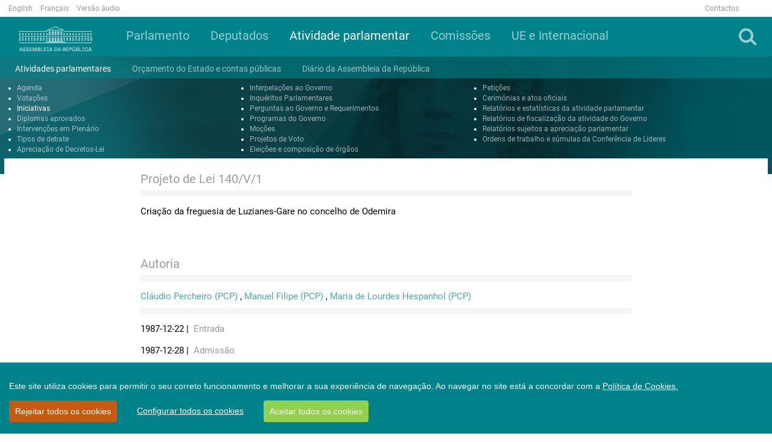

--- FILE ---
content_type: text/html; charset=utf-8
request_url: https://www.parlamento.pt/ActividadeParlamentar/Paginas/DetalheIniciativa.aspx?BID=28937
body_size: 85800
content:

<!DOCTYPE html>
<html dir="ltr" lang="pt-PT">
    <head>
<!-- Google tag (gtag.js) -->
<script async src=https://www.googletagmanager.com/gtag/js?id=G-1633H87R68></script>
<script>
  window.dataLayer = window.dataLayer || [];
  function gtag(){dataLayer.push(arguments);}
  gtag('js', new Date());

  gtag('config', 'G-1633H87R68');
</script>



        <meta name="viewport" content="width=device-width, initial-scale=1" /><meta http-equiv="X-UA-Compatible" content="IE=edge" /><meta charset="utf-8" /><meta http-equiv="Content-type" content="text/html; charset=utf-8" /><meta http-equiv="Expires" content="0" /><meta property="og:image" content="https://www.parlamento.pt/sites/PARXIIIL/PublishingImages/2018/marco/bandeiraar.jpg" />

        <!-- ===== AR: Robots  ======================================================================================================= -->
        

        <!-- ===== AR: Favicon / Windows Tile ======================================================================================== -->
        <link rel="shortcut icon" href="/style%20library/AR/Images/favicon.ico" type="image/vnd.microsoft.icon" id="favicon" /><meta name="msapplication-TileImage" content="/style%20library/AR/Images/metrotile.png" /><meta name="msapplication-TileColor" content="#00ccfc" />
        

        <!-- ===== AR: Page Title loaded from page or page layout ==================================================================== -->
        <title>
	
	DetalheIniciativa

</title>
        <!-- ===== AR: SP Scripts and CSS  =========================================================================================== -->
        <link id="CssLink-54f9c9ceb4f4485597dc6684aaa2567e" rel="stylesheet" type="text/css" href="/Style%20Library/pt-PT/Themable/Core%20Styles/pagelayouts15.css"/>
<link id="CssLink-287918f459ac4e6493b8a0615ca12e91" rel="stylesheet" type="text/css" href="/_layouts/15/2070/styles/Themable/corev15.css?rev=p0v6x7saEJ0ZLsE%2F4%2BpJsA%3D%3DTAG0"/>
<link id="CssLink-c138b7a298734bbd8784e7279a7c3a8d" rel="stylesheet" type="text/css" href="/style%20library/AR/bootstrap/css/bootstrap.min.css"/>
<link id="CssLink-22f3321900994b2eb90954520408f664" rel="stylesheet" type="text/css" href="/style%20library/AR/font-awesome/css/font-awesome.min.css"/>
<link id="CssLink-e4a7c2490ed840b1a5ff1d237e4e40a4" rel="stylesheet" type="text/css" href="/style%20library/AR/bootstrap/css/bootstrap-social.min.css"/>
<link id="CssLink-ef56bf91752c4861a071ae4d8ee5130c" rel="stylesheet" type="text/css" href="/style%20library/AR/lightslider/css/lightslider.min.css"/>
<link id="CssLink-e3138561fdfe48588c3a78d9b2afaf2f" rel="stylesheet" type="text/css" href="/style%20library/AR/css/main.css?v=1.0"/>
<style id="SPThemeHideForms" type="text/css">body {opacity:0 !important}</style><script type="text/javascript">// <![CDATA[ 

var g_SPOffSwitches={};
// ]]>
</script>
<script type="text/javascript" src="/_layouts/15/2070/initstrings.js?rev=8W04wXbJy3xfsKHhpawV5g%3D%3DTAG0"></script>
<script type="text/javascript" src="/_layouts/15/init.js?rev=eqiUN2EN5Xn%2F2YyfuJQDtA%3D%3DTAG0"></script>
<script type="text/javascript" src="/style%20library/ar/js/jquery.min.js"></script>
<script type="text/javascript" src="/style%20library/ar/bootstrap/js/bootstrap.min.js"></script>
<script type="text/javascript" src="/style%20library/ar/lightslider/js/lightslider.min.js"></script>
<script type="text/javascript" src="/style%20library/ar/js/script.js"></script>
<script type="text/javascript" src="/style%20library/ar/cookiebar/cookieconsent.js"></script>
<script type="text/javascript" src="/_layouts/15/theming.js?rev=SuLUbbwTXcxFWOWLFUsOkw%3D%3DTAG0"></script>
<script type="text/javascript" src="/ScriptResource.axd?d=RnW7btJf39JnL9ZymZTYq7O9t40C3ClQ64VP0W6lcqcEu_ewGfMPFdAtMQZkyMd10XVxHFLiAeRsJiqXJ9HpCfW3S6WtcssuTj9LUMSndxuqoTalxeHTEAJ79uVJ9De_Kzb5fuEvN3FVVVrZjhbgsOHMMuC_yF_gDD58aYxZaKK0MLErjkpMJw9W_X3E17Qu0&amp;t=5c0e0825"></script>
<script type="text/javascript" src="/_layouts/15/blank.js?rev=OqEYlnomw4m5X%2FMg2wSuyA%3D%3DTAG0"></script>
<script type="text/javascript" src="/ScriptResource.axd?d=U7hafeJZe9j5M2tjxO5TZ6heh_ZSriY9toNf8GRoqberozFJfsKh0U-UZM0hsIczKAS22fbRnSwD9d7xBhxWxunDvbRQ5RbFMkUmxioXnfEWLQnR603iOogxeqdyJjS3z3Le5_cW_zj3Y0k-GNCEj73QxyaUpvfV2cSKv6vi34UfvF0-z_BijRvBCwOtOSU30&amp;t=5c0e0825"></script>
<script type="text/javascript">RegisterSod("require.js", "\u002f_layouts\u002f15\u002frequire.js?rev=bv3fWJhk0uFGpVwBxnZKNQ\u00253D\u00253DTAG0");</script>
<script type="text/javascript">RegisterSod("strings.js", "\u002f_layouts\u002f15\u002f2070\u002fstrings.js?rev=6BQ2CVg6rfJ5YAK3Uva0gA\u00253D\u00253DTAG0");</script>
<script type="text/javascript">RegisterSod("sp.res.resx", "\u002f_layouts\u002f15\u002f2070\u002fsp.res.js?rev=lQVswHUdgQ6CHGaAbb1ZRQ\u00253D\u00253DTAG0");</script>
<script type="text/javascript">RegisterSod("sp.runtime.js", "\u002f_layouts\u002f15\u002fsp.runtime.js?rev=ieBn\u00252FPr8FuV9095CsVXFdw\u00253D\u00253DTAG0");RegisterSodDep("sp.runtime.js", "sp.res.resx");</script>
<script type="text/javascript">RegisterSod("sp.js", "\u002f_layouts\u002f15\u002fsp.js?rev=Os4G339\u00252BEf5vdNuG9dSWtw\u00253D\u00253DTAG0");RegisterSodDep("sp.js", "sp.runtime.js");RegisterSodDep("sp.js", "sp.ui.dialog.js");RegisterSodDep("sp.js", "sp.res.resx");</script>
<script type="text/javascript">RegisterSod("sp.init.js", "\u002f_layouts\u002f15\u002fsp.init.js?rev=GcX1\u00252BQkwU9iewwepsza2Kw\u00253D\u00253DTAG0");</script>
<script type="text/javascript">RegisterSod("sp.ui.dialog.js", "\u002f_layouts\u002f15\u002fsp.ui.dialog.js?rev=d7y1SiSVwqLJzuIiMAukpg\u00253D\u00253DTAG0");RegisterSodDep("sp.ui.dialog.js", "sp.init.js");RegisterSodDep("sp.ui.dialog.js", "sp.res.resx");</script>
<script type="text/javascript">RegisterSod("core.js", "\u002f_layouts\u002f15\u002fcore.js?rev=OuK8lknoOD37VvjQyOsHrw\u00253D\u00253DTAG0");RegisterSodDep("core.js", "strings.js");</script>
<script type="text/javascript">RegisterSod("menu.js", "\u002f_layouts\u002f15\u002fmenu.js?rev=WMbI5XqdDKTzX20rarEQsQ\u00253D\u00253DTAG0");</script>
<script type="text/javascript">RegisterSod("mQuery.js", "\u002f_layouts\u002f15\u002fmquery.js?rev=wdHoEUjBno2g0ULGFwFjAg\u00253D\u00253DTAG0");</script>
<script type="text/javascript">RegisterSod("callout.js", "\u002f_layouts\u002f15\u002fcallout.js?rev=yFnKkBSYasfA2rW6krdVFQ\u00253D\u00253DTAG0");RegisterSodDep("callout.js", "strings.js");RegisterSodDep("callout.js", "mQuery.js");RegisterSodDep("callout.js", "core.js");</script>
<script type="text/javascript">RegisterSod("sp.core.js", "\u002f_layouts\u002f15\u002fsp.core.js?rev=LSKJVyPWTBdDAU6EL2A6kw\u00253D\u00253DTAG0");RegisterSodDep("sp.core.js", "strings.js");RegisterSodDep("sp.core.js", "sp.init.js");RegisterSodDep("sp.core.js", "core.js");</script>
<script type="text/javascript">RegisterSod("clienttemplates.js", "\u002f_layouts\u002f15\u002fclienttemplates.js?rev=oZO8iLnMIX278DJXZp9S4A\u00253D\u00253DTAG0");</script>
<script type="text/javascript">RegisterSod("sharing.js", "\u002f_layouts\u002f15\u002fsharing.js?rev=z7dWWrP\u00252FqzzxvtLQKR08Ww\u00253D\u00253DTAG0");RegisterSodDep("sharing.js", "strings.js");RegisterSodDep("sharing.js", "mQuery.js");RegisterSodDep("sharing.js", "clienttemplates.js");RegisterSodDep("sharing.js", "core.js");</script>
<script type="text/javascript">RegisterSod("suitelinks.js", "\u002f_layouts\u002f15\u002fsuitelinks.js?rev=hNe7S\u00252B4EVV83bzPy9U\u00252BEvQ\u00253D\u00253DTAG0");RegisterSodDep("suitelinks.js", "strings.js");RegisterSodDep("suitelinks.js", "core.js");</script>
<script type="text/javascript">RegisterSod("userprofile", "\u002f_layouts\u002f15\u002fsp.userprofiles.js?rev=J0M1pzLkfDXcJflabMvTYA\u00253D\u00253DTAG0");RegisterSodDep("userprofile", "sp.runtime.js");</script>
<script type="text/javascript">RegisterSod("followingcommon.js", "\u002f_layouts\u002f15\u002ffollowingcommon.js?rev=MgAestdI8p64n4UsP1Xeug\u00253D\u00253DTAG0");RegisterSodDep("followingcommon.js", "strings.js");RegisterSodDep("followingcommon.js", "sp.js");RegisterSodDep("followingcommon.js", "userprofile");RegisterSodDep("followingcommon.js", "core.js");RegisterSodDep("followingcommon.js", "mQuery.js");</script>
<script type="text/javascript">RegisterSod("profilebrowserscriptres.resx", "\u002f_layouts\u002f15\u002f2070\u002fprofilebrowserscriptres.js?rev=ry78rUzVJLV8xmpGAUjPHg\u00253D\u00253DTAG0");</script>
<script type="text/javascript">RegisterSod("sp.ui.mysitecommon.js", "\u002f_layouts\u002f15\u002fsp.ui.mysitecommon.js?rev=5nRJiZWvHP3AB7VS14cjuw\u00253D\u00253DTAG0");RegisterSodDep("sp.ui.mysitecommon.js", "sp.init.js");RegisterSodDep("sp.ui.mysitecommon.js", "sp.runtime.js");RegisterSodDep("sp.ui.mysitecommon.js", "userprofile");RegisterSodDep("sp.ui.mysitecommon.js", "profilebrowserscriptres.resx");</script>
<script type="text/javascript">RegisterSod("browserScript", "\u002f_layouts\u002f15\u002fie55up.js?rev=DI\u00252FQWWhap6s759k\u00252FklnF0g\u00253D\u00253DTAG0");RegisterSodDep("browserScript", "strings.js");</script>
<script type="text/javascript">RegisterSod("inplview", "\u002f_layouts\u002f15\u002finplview.js?rev=ecdG8BqIlGbfoftF0\u00252FIAZA\u00253D\u00253DTAG0");RegisterSodDep("inplview", "strings.js");RegisterSodDep("inplview", "core.js");RegisterSodDep("inplview", "clienttemplates.js");RegisterSodDep("inplview", "sp.js");</script>
<link type="text/xml" rel="alternate" href="/ActividadeParlamentar/_vti_bin/spsdisco.aspx" />

        <!-- ===== AR: Custom Scripts  =============================================================================================== -->
        
        <script src="//f1-eu.readspeaker.com/script/4922/webReader/webReader.js?pids=wr" type="text/javascript"></script>
        
         

        <!-- ===== AR: Additional header placeholder - overridden by asp:content on pages or page layouts  =========================== -->
        
    
    
<link rel="canonical" href="http://www.parlamento.pt:80/ActividadeParlamentar/Paginas/DetalheIniciativa.aspx?BID=28937" />

        <!-- ===== AR: Custom CSS  =================================================================================================== -->
        
        <script>
            if (typeof browseris !== 'undefined') {
                browseris.ie = false;
            }
        </script>
        
     <script type="text/javascript" >
   /*      var r = null;
         try{
             if(window.location.search && (r = window.location.search.substring(1))){
                 var allowedHosts = {
                     hostnames: ["participacao"],
                     domains: ["parlamento.pt"]
                 };
                 if((r = /&?redirect=([^&]*)/g.exec(r))){
                     r = decodeURIComponent(r[1]);
                 } else {
                     r = null;
                 }
                 try {
                     r = new URL(atob(r));
                 } catch(e) {
                     r = null;
                 }

                 if(r){
                     if(allowedHosts){
                         if(allowedHosts.hostnames && allowedHosts.hostnames.includes(r.hostname)){
                             r = r.href;
                         }
                         else if(allowedHosts.domains){
                             var allowed = false;
                             for(var i=0; i<allowedHosts.domains.length; i++){
                                 if(r.hostname.endsWith(allowedHosts.domains[i])){
                                     allowed = true;
                                     break;
                                 }
                             }
                             if(allowed)
                                 r = r.href;
                             else
                                 r = null;
                         }
                         else {
                             r = null;
                         }
                     }
                     else{
                         r = null;
                     }
                 }
             }
             if (r)
                 deleteCookie('cconsent');
         } catch(e) {
             r = null;
         }
         */
         window.CookieConsent.init({
             modalMainTextMoreLink: '/Paginas/cookies.aspx',
             acceptRedirect: null,
             theme: {
               barColor: '#00828A',
               barTextColor: '#FFF',
               barMainButtonColor: '#92D050',
               barMainButtonTextColor: '#FFF',
               modalMainButtonColor: '#00828A',
               modalMainButtonTextColor: '#FFF', barBtnDenyAll: '#c55a11'
           },
          language: {
            current: 'pt',
            locale: {
	            pt: {
	                barMainText: 'Este site utiliza cookies para permitir o seu correto funcionamento e melhorar a sua experiência de navegação. Ao navegar no site está a concordar com a ',
		            barLinkSetting: 'Configurar todos os cookies',
          	            barBtnAcceptAll: 'Aceitar todos os cookies',
          	            barBtnDenyAll: 'Rejeitar todos os cookies',
          	            modalMainTitle: 'Configurar os cookies',
          	            modalMainText: '',
          	            modalBtnSave: 'Guardar alterações',
          	            modalBtnAcceptAll: 'Aceitar todos e fechar',
          	            modalAffectedSolutions: '',
		            modalMainTextMoreText: "Política de Cookies.",
          	            learnMore: 'Saber mais',
          	            on: 'Ativo',
          	            off: 'Inativo'
	            }
            },
          },
          categories: {
            necessary: {
              needed: true,
              wanted: true,
              checked: true,
              link: '/Paginas/cookies.aspx#p6',
              language: {
                locale: {
                  en: {
                    name: 'Strictly Necessary Cookies',
                    description: 'Lorem ipsum dolor sit amet, consectetur adipiscing elit. Curabitur eu commodo est, nec gravida odio. Suspendisse scelerisque a ex nec semper.',
                    button: 'teste123',
                  },
                  pt: {
                    name: 'Cookies Essenciais',
                    description: 'Estes cookies são necessários para que o site da Assembleia da República funcione corretamente e não podem ser desativados nos nossos sistemas. Normalmente, são unicamente atribuídos em resposta a ações suas como pedidos de serviço (i.e. escolher as preferências de privacidade, ao iniciar a sessão ou ao completar formulários). Pode configurar o seu browser para bloquear ou alertá-lo(a) sobre estes cookies, mas partes do website poderão não funcionar corretamente. Estes cookies são anónimos.',
                    button: 'Consulte a tabela constante do ponto 6 da Política de Cookies',
                  }
                }
              }
            },
            various: {
              needed: false,
              wanted: false,
              checked: false,
              link: '/Paginas/cookies.aspx#p6',
              language: {
                locale: {
                  en: {
                    name: 'Cookies Analíticos',
                    description: 'Lorem ipsum dolor sit amet, consectetur adipiscing elit.',
                    button: 'teste123ven',
                  },
                  pt: {
                    name: 'Cookies Analíticos',
                    description: 'São aqueles que nos permitem realizar a análise estatística de como os utilizadores usam o site e ainda o exame de navegação do site da Assembleia da República, com o objetivo de melhorar os serviços que lhe disponibilizamos. Todas as informações recolhidas por estes cookies são agregadas e apenas utilizadas como referido para fins estatísticos pela Assembleia da República. ',
                    button: 'Consulte a tabela constante do ponto 6 da Política de Cookies',
                  }
                }
              }
            }
          },
          services: {

            google: {
                category: 'various',
                type: 'dynamic-script', // dynamic-script, script-tag, wrapped, localcookie
                search: 'google',
                language: {
                    locale: {
                        en: {
                            name: 'Google'
                        },
                        pt: {
                            name: 'Cookies Analíticos'
                        }
                    }
                }
            }
          }
        });

	
	function setCookie(name,value,days) {
		var expires = "";
		if (days) {
			var date = new Date();
			date.setTime(date.getTime() + (days*24*60*60*1000));
			expires = "; expires=" + date.toUTCString();
		}
		document.cookie = name + "=" + (value || "") + expires + "; path=/;domain=www.parlamento.pt";
	}
	function getCookie(name) {
		var nameEQ = name + "=";
		var ca = document.cookie.split(';');
		for(var i=0;i < ca.length;i++) {
			var c = ca[i];
			while (c.charAt(0)==' ') c = c.substring(1,c.length);
			if (c.indexOf(nameEQ) == 0) return c.substring(nameEQ.length,c.length);
		}
		return null;
	}
	function deleteCookie(name) {   
		document.cookie = name +'=; Path=/; Expires=Thu, 01 Jan 1970 00:00:01 GMT;';
	}
	
      </script>


    </head>
    <body>
        <!-- Acessibilidade -->
        <h1 class="ARacessibilidade">Bem-vindo à página oficial da Assembleia da República</h1>
        <h2 class="ARacessibilidade">Nota de apoio à navegação</h2>
        <div class="ARacessibilidade">
            Nesta página encontra 2 elementos auxiliares de 
	        navegação: motor de busca (tecla de atalho 1) | 
	        <a href="#conteudo" title="Ligação para saltar para o conteúdo (tecla de atalho 2)" accesskey="2">Saltar para o conteúdo (tecla de atalho 2)</a>
        </div>
        <!-- Fim Acessibilidade -->
        <!-- ===== AR: SP IDs / Prefetch SP images / SP Form  =========================================================================== -->
        
        <form method="post" action="./DetalheIniciativa.aspx?BID=28937" onsubmit="javascript:return WebForm_OnSubmit();" id="aspnetForm">
<div class="aspNetHidden">
<input type="hidden" name="_wpcmWpid" id="_wpcmWpid" value="" />
<input type="hidden" name="wpcmVal" id="wpcmVal" value="" />
<input type="hidden" name="MSOWebPartPage_PostbackSource" id="MSOWebPartPage_PostbackSource" value="" />
<input type="hidden" name="MSOTlPn_SelectedWpId" id="MSOTlPn_SelectedWpId" value="" />
<input type="hidden" name="MSOTlPn_View" id="MSOTlPn_View" value="0" />
<input type="hidden" name="MSOTlPn_ShowSettings" id="MSOTlPn_ShowSettings" value="False" />
<input type="hidden" name="MSOGallery_SelectedLibrary" id="MSOGallery_SelectedLibrary" value="" />
<input type="hidden" name="MSOGallery_FilterString" id="MSOGallery_FilterString" value="" />
<input type="hidden" name="MSOTlPn_Button" id="MSOTlPn_Button" value="none" />
<input type="hidden" name="__EVENTTARGET" id="__EVENTTARGET" value="" />
<input type="hidden" name="__EVENTARGUMENT" id="__EVENTARGUMENT" value="" />
<input type="hidden" name="__REQUESTDIGEST" id="__REQUESTDIGEST" value="noDigest" />
<input type="hidden" name="MSOSPWebPartManager_DisplayModeName" id="MSOSPWebPartManager_DisplayModeName" value="Browse" />
<input type="hidden" name="MSOSPWebPartManager_ExitingDesignMode" id="MSOSPWebPartManager_ExitingDesignMode" value="false" />
<input type="hidden" name="MSOWebPartPage_Shared" id="MSOWebPartPage_Shared" value="" />
<input type="hidden" name="MSOLayout_LayoutChanges" id="MSOLayout_LayoutChanges" value="" />
<input type="hidden" name="MSOLayout_InDesignMode" id="MSOLayout_InDesignMode" value="" />
<input type="hidden" name="_wpSelected" id="_wpSelected" value="" />
<input type="hidden" name="_wzSelected" id="_wzSelected" value="" />
<input type="hidden" name="MSOSPWebPartManager_OldDisplayModeName" id="MSOSPWebPartManager_OldDisplayModeName" value="Browse" />
<input type="hidden" name="MSOSPWebPartManager_StartWebPartEditingName" id="MSOSPWebPartManager_StartWebPartEditingName" value="false" />
<input type="hidden" name="MSOSPWebPartManager_EndWebPartEditing" id="MSOSPWebPartManager_EndWebPartEditing" value="false" />
<input type="hidden" name="__VIEWSTATE" id="__VIEWSTATE" value="/[base64]////8PZAIDDw8WAh8BaGQWAgIBDxYCHwYC/////w9kAgIPZBYOAgEPZBYCAgEPFgIfBgL/////D2QCAw8PFgIfAWhkFgICAQ8WAh8GAv////8PZAIFDw8WAh8BaGQWAmYPDxYCHwFoZBYCAgEPFgIfBgL/////D2QCBw9kFgICAQ8WAh8GAv////8PZAIJD2QWAmYPDxYCHwFoZBYOAg0PZBYCAgEPFgIfBgL/////D2QCDw9kFgICAQ8WAh8GAv////8PZAIRD2QWAgIBDxYCHwYC/////w9kAhkPDxYCHwFoZBYCAgEPFgIfBgL/////D2QCGw9kFgICAQ8WAh8GAv////8PZAIdD2QWAgIBDxYCHwYC/////w9kAh8PZBYCAgEPFgIfBgL/////D2QCCw9kFgJmDw8WAh8BaGQWCgIDDw8WAh8BaGRkAgcPDxYCHwFoZGQCCQ8PFgIfAWhkZAILDw8WAh8BaGRkAg0PDxYCHwFoZGQCDQ9kFgICAQ8WAh8GAv////8PZAIEDw8WAh8BaGQWAgIBDxYCHwYC/////w9kAgEPZBYKAgEPDxYCHwIFCjE5ODctMTItMjhkZAIDDw8WAh8CBQlBZG1pc3PDo29kZAIFDw8WAh8BaGRkAgcPDxYCHwFoZGQCCQ9kFgZmDw8WAh8BaGQWBAIBDw8WAh8BaGQWAgIBDxYCHwYC/////w9kAgMPDxYCHwFoZBYCAgEPFgIfBgL/////D2QCAg9kFg4CAQ9kFgICAQ8WAh8GAv////8PZAIDDw8WAh8BaGQWAgIBDxYCHwYC/////w9kAgUPDxYCHwFoZBYCZg8PFgIfAWhkFgICAQ8WAh8GAv////8PZAIHD2QWAgIBDxYCHwYC/////w9kAgkPZBYCZg8PFgIfAWhkFg4CDQ9kFgICAQ8WAh8GAv////8PZAIPD2QWAgIBDxYCHwYC/////w9kAhEPZBYCAgEPFgIfBgL/////D2QCGQ8PFgIfAWhkFgICAQ8WAh8GAv////8PZAIbD2QWAgIBDxYCHwYC/////w9kAh0PZBYCAgEPFgIfBgL/////D2QCHw9kFgICAQ8WAh8GAv////8PZAILD2QWAmYPDxYCHwFoZBYKAgMPDxYCHwFoZGQCBw8PFgIfAWhkZAIJDw8WAh8BaGRkAgsPDxYCHwFoZGQCDQ8PFgIfAWhkZAIND2QWAgIBDxYCHwYC/////w9kAgQPDxYCHwFoZBYCAgEPFgIfBgL/////D2QCAg9kFgoCAQ8PFgIfAgUKMTk4Ny0xMi0yOGRkAgMPDxYCHwIFCEFuw7puY2lvZGQCBQ8PFgIfAWhkZAIHDw8WAh8BaGRkAgkPZBYGZg8PFgIfAWhkFgQCAQ8PFgIfAWhkFgICAQ8WAh8GAv////8PZAIDDw8WAh8BaGQWAgIBDxYCHwYC/////w9kAgIPZBYOAgEPZBYCAgEPFgIfBgL/////D2QCAw8PFgIfAWhkFgICAQ8WAh8GAv////8PZAIFDw8WAh8BaGQWAmYPDxYCHwFoZBYCAgEPFgIfBgL/////D2QCBw9kFgICAQ8WAh8GAv////8PZAIJD2QWAmYPDxYCHwFoZBYOAg0PZBYCAgEPFgIfBgL/////D2QCDw9kFgICAQ8WAh8GAv////8PZAIRD2QWAgIBDxYCHwYC/////w9kAhkPDxYCHwFoZBYCAgEPFgIfBgL/////D2QCGw9kFgICAQ8WAh8GAv////8PZAIdD2QWAgIBDxYCHwYC/////w9kAh8PZBYCAgEPFgIfBgL/////D2QCCw9kFgJmDw8WAh8BaGQWCgIDDw8WAh8BaGRkAgcPDxYCHwFoZGQCCQ8PFgIfAWhkZAILDw8WAh8BaGRkAg0PDxYCHwFoZGQCDQ9kFgICAQ8WAh8GAv////8PZAIEDw8WAh8BaGQWAgIBDxYCHwYC/////[base64]/////w9kAgMPDxYCHwFoZBYCAgEPFgIfBgL/////D2QCAg9kFg4CAQ9kFgICAQ8WAh8GAv////8PZAIDDw8WAh8BaGQWAgIBDxYCHwYC/////w9kAgUPDxYCHwFoZBYCZg8PFgIfAWhkFgICAQ8WAh8GAv////8PZAIHD2QWAgIBDxYCHwYC/////[base64]/////D2QCEQ9kFgICAQ8WAh8GAv////8PZAIXDw8WAh8BaGRkAhkPDxYCHwFoZBYCAgEPFgIfBgL/////D2QCGw8PFgIfAWhkFgICAQ8WBB8GAv////8PHwFoZAIdDw8WAh8BaGQWAgIBDxYEHwYC/////w8fAWhkAh8PDxYCHwFoZBYCAgEPFgQfBgL/////Dx8BaGQCCw9kFgJmDw8WAh8BaGQWCgIDDw8WAh8BaGRkAgcPDxYCHwFoZGQCCQ8PFgIfAWhkZAILDw8WAh8BaGRkAg0PDxYCHwFoZGQCDQ9kFgICAQ8WAh8GAv////8PZAIEDw8WAh8BaGQWAgIBDxYCHwYC/////w9kAgQPZBYKAgEPDxYCHwIFCjE5ODctMTItMjlkZAIDDw8WAh8CBQxQdWJsaWNhw6fDo29kZAIFDw8WAh8BaGRkAgcPDxYCHwFoZGQCCQ9kFgZmDw8WAh8BaGQWBAIBDw8WAh8BaGQWAgIBDxYCHwYC/////w9kAgMPDxYCHwFoZBYCAgEPFgIfBgL/////[base64]/////w9kAgUPDxYCHwFoZBYCZg8PFgIfAWhkFgICAQ8WAh8GAv////8PZAIHD2QWAgIBDxYCHwYC/////w9kAgkPZBYCZg8PFgIfAWhkFg4CDQ9kFgICAQ8WAh8GAv////8PZAIPD2QWAgIBDxYCHwYC/////w9kAhEPZBYCAgEPFgIfBgL/////D2QCGQ8PFgIfAWhkFgICAQ8WAh8GAv////8PZAIbD2QWAgIBDxYCHwYC/////w9kAh0PZBYCAgEPFgIfBgL/////D2QCHw9kFgICAQ8WAh8GAv////8PZAILD2QWAmYPDxYCHwFoZBYKAgMPDxYCHwFoZGQCBw8PFgIfAWhkZAIJDw8WAh8BaGRkAgsPDxYCHwFoZGQCDQ8PFgIfAWhkZAIND2QWAgIBDxYCHwYC/////w9kAgQPDxYCHwFoZBYCAgEPFgIfBgL/////D2QCBQ9kFgoCAQ8PFgIfAgUKMTk4OS0wNi0zMGRkAgMPDxYCHwIFF0Rpc2N1c3PDo28gZ2VuZXJhbGlkYWRlZGQCBQ8PFgIfAWhkZAIHDw8WAh8BaGRkAgkPZBYGZg8PFgIfAWhkFgQCAQ8PFgIfAWhkFgICAQ8WAh8GAv////8PZAIDDw8WAh8BaGQWAgIBDxYCHwYC/////[base64]/L0FjdGl2aWRhZGVQYXJsYW1lbnRhci9QYWdpbmFzL0RldGFsaGVJbmljaWF0aXZhLmFzcHg/[base64]/L0FjdGl2aWRhZGVQYXJsYW1lbnRhci9QYWdpbmFzL0RldGFsaGVJbmljaWF0aXZhLmFzcHg/[base64]/L0FjdGl2aWRhZGVQYXJsYW1lbnRhci9QYWdpbmFzL0RldGFsaGVJbmljaWF0aXZhLmFzcHg/[base64]/L0FjdGl2aWRhZGVQYXJsYW1lbnRhci9QYWdpbmFzL0RldGFsaGVJbmljaWF0aXZhLmFzcHg/QklEPTI4NzEzZGQCCQ9kFgZmDxUBDlByb2pldG8gZGUgTGVpZAIBDw8WAh8CBQczNDQvVi8yZGQCAw8PFgYfCAUVRGV0YWxoZSBkYSBpbmljaWF0aXZhHwIFIkNyaWHDp8OjbyBkYSBmcmVndWVzaWEgZGUgQ29tcG9ydGEfBwU/L0FjdGl2aWRhZGVQYXJsYW1lbnRhci9QYWdpbmFzL0RldGFsaGVJbmljaWF0aXZhLmFzcHg/[base64]/L0FjdGl2aWRhZGVQYXJsYW1lbnRhci9QYWdpbmFzL0RldGFsaGVJbmljaWF0aXZhLmFzcHg/[base64]/L0FjdGl2aWRhZGVQYXJsYW1lbnRhci9QYWdpbmFzL0RldGFsaGVJbmljaWF0aXZhLmFzcHg/[base64]/L0FjdGl2aWRhZGVQYXJsYW1lbnRhci9QYWdpbmFzL0RldGFsaGVJbmljaWF0aXZhLmFzcHg/[base64]/L0FjdGl2aWRhZGVQYXJsYW1lbnRhci9QYWdpbmFzL0RldGFsaGVJbmljaWF0aXZhLmFzcHg/[base64]/L0FjdGl2aWRhZGVQYXJsYW1lbnRhci9QYWdpbmFzL0RldGFsaGVJbmljaWF0aXZhLmFzcHg/[base64]/L0FjdGl2aWRhZGVQYXJsYW1lbnRhci9QYWdpbmFzL0RldGFsaGVJbmljaWF0aXZhLmFzcHg/[base64]/L0FjdGl2aWRhZGVQYXJsYW1lbnRhci9QYWdpbmFzL0RldGFsaGVJbmljaWF0aXZhLmFzcHg/QklEPTI4NjY3ZGQCIA9kFgZmDxUBDlByb2pldG8gZGUgTGVpZAIBDw8WAh8CBQc0MTUvVi8yZGQCAw8PFgYfCAUVRGV0YWxoZSBkYSBpbmljaWF0aXZhHwIFN0VsZXZhw6fDo28gZGEgcG92b2HDp8OjbyBkZSBMb3JpZ2Egw6AgY2F0ZWdvcmlhIGRlIHZpbGEfBwU/L0FjdGl2aWRhZGVQYXJsYW1lbnRhci9QYWdpbmFzL0RldGFsaGVJbmljaWF0aXZhLmFzcHg/[base64]/L0FjdGl2aWRhZGVQYXJsYW1lbnRhci9QYWdpbmFzL0RldGFsaGVJbmljaWF0aXZhLmFzcHg/[base64]/L0FjdGl2aWRhZGVQYXJsYW1lbnRhci9QYWdpbmFzL0RldGFsaGVJbmljaWF0aXZhLmFzcHg/[base64]/L0FjdGl2aWRhZGVQYXJsYW1lbnRhci9QYWdpbmFzL0RldGFsaGVJbmljaWF0aXZhLmFzcHg/[base64]/L0FjdGl2aWRhZGVQYXJsYW1lbnRhci9QYWdpbmFzL0RldGFsaGVJbmljaWF0aXZhLmFzcHg/[base64]/L0FjdGl2aWRhZGVQYXJsYW1lbnRhci9QYWdpbmFzL0RldGFsaGVJbmljaWF0aXZhLmFzcHg/[base64]/L0FjdGl2aWRhZGVQYXJsYW1lbnRhci9QYWdpbmFzL0RldGFsaGVJbmljaWF0aXZhLmFzcHg/[base64]/L0FjdGl2aWRhZGVQYXJsYW1lbnRhci9QYWdpbmFzL0RldGFsaGVJbmljaWF0aXZhLmFzcHg/[base64]/L0FjdGl2aWRhZGVQYXJsYW1lbnRhci9QYWdpbmFzL0RldGFsaGVJbmljaWF0aXZhLmFzcHg/[base64]/L0FjdGl2aWRhZGVQYXJsYW1lbnRhci9QYWdpbmFzL0RldGFsaGVJbmljaWF0aXZhLmFzcHg/[base64]/[base64]/////D2QCBw9kFgICAQ8WAh8GAv////8PZAIJD2QWAmYPDxYCHwFoZBYOAg0PZBYCAgEPFgIfBgL/////D2QCDw9kFgICAQ8WAh8GAv////8PZAIRD2QWAgIBDxYCHwYC/////w9kAhkPDxYCHwFoZBYCAgEPFgIfBgL/////D2QCGw9kFgICAQ8WAh8GAv////8PZAIdD2QWAgIBDxYCHwYC/////w9kAh8PZBYCAgEPFgIfBgL/////D2QCCw9kFgJmDw8WAh8BaGQWCgIDDw8WAh8BaGRkAgcPDxYCHwFoZGQCCQ8PFgIfAWhkZAILDw8WAh8BaGRkAg0PDxYCHwFoZGQCDQ9kFgICAQ8WAh8GAv////[base64]/[base64]/[base64]/[base64]/[base64]/[base64]/////D2QCAw8PFgIfAWhkFgICAQ8WAh8GAv////[base64]/b3JnPVBMQx8JBRZfbmV3NjM5MDQyODQ0MTExNTk0ODc1HwFnZGQCAw8PFgIfAWhkFgICAQ8WAh8GAv////8PZAIFD2QWAmYPDxYCHwFnZBYCAgEPFgIfBgIBFgJmD2QWCAIBDxYCHwYC/////[base64]/////w9kAgkPZBYCZg8PFgIfAWhkFg4CDQ9kFgICAQ8WAh8GAv////8PZAIPD2QWAgIBDxYCHwYC/////w9kAhEPZBYCAgEPFgIfBgL/////D2QCGQ8PFgIfAWhkFgICAQ8WAh8GAv////8PZAIbD2QWAgIBDxYCHwYC/////w9kAh0PZBYCAgEPFgIfBgL/////D2QCHw9kFgICAQ8WAh8GAv////8PZAILD2QWAmYPDxYCHwFoZBYKAgMPDxYCHwFoZGQCBw8PFgIfAWhkZAIJDw8WAh8BaGRkAgsPDxYCHwFoZGQCDQ8PFgIfAWhkZAIND2QWAgIBDxYCHwYC/////w9kAgQPDxYCHwFoZBYCAgEPFgIfBgL/////D2QCBw9kFgoCAQ8PFgIfAgUKMTk4OS0wNi0zMGRkAgMPDxYCHwIFGlZvdGHDp8OjbyBuYSBlc3BlY2lhbGlkYWRlZGQCBQ8PFgIfAWhkZAIHDw8WAh8BaGRkAgkPZBYGZg8PFgIfAWhkFgQCAQ8PFgIfAWhkFgICAQ8WAh8GAv////8PZAIDDw8WAh8BaGQWAgIBDxYCHwYC/////[base64]/////[base64]/////w9kAgkPZBYCZg8PFgIfAWhkFg4CDQ9kFgICAQ8WAh8GAv////8PZAIPD2QWAgIBDxYCHwYC/////w9kAhEPZBYCAgEPFgIfBgL/////D2QCGQ8PFgIfAWhkFgICAQ8WAh8GAv////8PZAIbD2QWAgIBDxYCHwYC/////w9kAh0PZBYCAgEPFgIfBgL/////D2QCHw9kFgICAQ8WAh8GAv////8PZAILD2QWAmYPDxYCHwFoZBYKAgMPDxYCHwFoZGQCBw8PFgIfAWhkZAIJDw8WAh8BaGRkAgsPDxYCHwFoZGQCDQ8PFgIfAWhkZAIND2QWAgIBDxYCHwYC/////[base64]/////w9kAgMPDxYCHwFoZBYCAgEPFgIfBgL/////[base64]/////D2QCBQ9kFgJmDw8WAh8BZ2QWAgIBDxYCHwYCARYCZg9kFggCAQ8WAh8GAv////[base64]////8PZAIJD2QWAmYPDxYCHwFoZBYOAg0PZBYCAgEPFgIfBgL/////D2QCDw9kFgICAQ8WAh8GAv////8PZAIRD2QWAgIBDxYCHwYC/////w9kAhkPDxYCHwFoZBYCAgEPFgIfBgL/////D2QCGw9kFgICAQ8WAh8GAv////8PZAIdD2QWAgIBDxYCHwYC/////w9kAh8PZBYCAgEPFgIfBgL/////D2QCCw9kFgJmDw8WAh8BaGQWCgIDDw8WAh8BaGRkAgcPDxYCHwFoZGQCCQ8PFgIfAWhkZAILDw8WAh8BaGRkAg0PDxYCHwFoZGQCDQ9kFgICAQ8WAh8GAv////[base64]/[base64]/[base64]/////w9kAgMPDxYCHwFoZBYCAgEPFgIfBgL/////D2QCAg9kFg4CAQ9kFgICAQ8WAh8GAv////8PZAIDDw8WAh8BaGQWAgIBDxYCHwYC/////w9kAgUPDxYCHwFoZBYCZg8PFgIfAWhkFgICAQ8WAh8GAv////8PZAIHD2QWAgIBDxYCHwYC/////w9kAgkPZBYCZg8PFgIfAWhkFg4CDQ9kFgICAQ8WAh8GAv////8PZAIPD2QWAgIBDxYCHwYC/////w9kAhEPZBYCAgEPFgIfBgL/////D2QCGQ8PFgIfAWhkFgICAQ8WAh8GAv////8PZAIbD2QWAgIBDxYCHwYC/////w9kAh0PZBYCAgEPFgIfBgL/////D2QCHw9kFgICAQ8WAh8GAv////[base64]/cGdzPTE0MTItMTQxMyZvcmc9UExDHwkFFl9uZXc2MzkwNDI4NDQxMTk3MjU2MzUfAWdkZAIND2QWAgIBDxYCHwYC/////w9kAgQPDxYCHwFoZBYCAgEPFgIfBgL/////D2QCCg9kFgoCAQ8PFgIfAgUKMTk4OS0wNy0xOWRkAgMPDxYCHwIFGEVudmlvIHBhcmEgcHJvbXVsZ2HDp8Ojb2RkAgUPDxYCHwFoZGQCBw8PFgIfAWhkZAIJD2QWBmYPDxYCHwFoZBYEAgEPDxYCHwFoZBYCAgEPFgIfBgL/////D2QCAw8PFgIfAWhkFgICAQ8WAh8GAv////8PZAICD2QWDgIBD2QWAgIBDxYCHwYC/////w9kAgMPDxYCHwFoZBYCAgEPFgIfBgL/////D2QCBQ8PFgIfAWhkFgJmDw8WAh8BaGQWAgIBDxYCHwYC/////w9kAgcPZBYCAgEPFgIfBgL/////D2QCCQ9kFgJmDw8WAh8BaGQWDgIND2QWAgIBDxYCHwYC/////w9kAg8PZBYCAgEPFgIfBgL/////D2QCEQ9kFgICAQ8WAh8GAv////8PZAIZDw8WAh8BaGQWAgIBDxYCHwYC/////w9kAhsPZBYCAgEPFgIfBgL/////D2QCHQ9kFgICAQ8WAh8GAv////8PZAIfD2QWAgIBDxYCHwYC/////w9kAgsPZBYCZg8PFgIfAWhkFgoCAw8PFgIfAWhkZAIHDw8WAh8BaGRkAgkPDxYCHwFoZGQCCw8PFgIfAWhkZAINDw8WAh8BaGRkAg0PZBYCAgEPFgIfBgL/////D2QCBA8PFgIfAWhkFgICAQ8WAh8GAv////8PZAILD2QWCgIBDw8WAh8CBQoxOTg5LTA3LTI2ZGQCAw8PFgIfAgUNUHJvbXVsZ2HDp8Ojb2RkAgUPDxYCHwFoZGQCBw8PFgIfAWhkZAIJD2QWBmYPDxYCHwFoZBYEAgEPDxYCHwFoZBYCAgEPFgIfBgL/////D2QCAw8PFgIfAWhkFgICAQ8WAh8GAv////8PZAICD2QWDgIBD2QWAgIBDxYCHwYC/////w9kAgMPDxYCHwFoZBYCAgEPFgIfBgL/////D2QCBQ8PFgIfAWhkFgJmDw8WAh8BaGQWAgIBDxYCHwYC/////w9kAgcPZBYCAgEPFgIfBgL/////D2QCCQ9kFgJmDw8WAh8BaGQWDgIND2QWAgIBDxYCHwYC/////w9kAg8PZBYCAgEPFgIfBgL/////D2QCEQ9kFgICAQ8WAh8GAv////8PZAIZDw8WAh8BaGQWAgIBDxYCHwYC/////w9kAhsPZBYCAgEPFgIfBgL/////D2QCHQ9kFgICAQ8WAh8GAv////8PZAIfD2QWAgIBDxYCHwYC/////w9kAgsPZBYCZg8PFgIfAWhkFgoCAw8PFgIfAWhkZAIHDw8WAh8BaGRkAgkPDxYCHwFoZGQCCw8PFgIfAWhkZAINDw8WAh8BaGRkAg0PZBYCAgEPFgIfBgL/////D2QCBA8PFgIfAWhkFgICAQ8WAh8GAv////8PZAIMD2QWCgIBDw8WAh8CBQoxOTg5LTA3LTMxZGQCAw8PFgIfAgUJUmVmZXJlbmRhZGQCBQ8PFgIfAWhkZAIHDw8WAh8BaGRkAgkPZBYGZg8PFgIfAWhkFgQCAQ8PFgIfAWhkFgICAQ8WAh8GAv////8PZAIDDw8WAh8BaGQWAgIBDxYCHwYC/////w9kAgIPZBYOAgEPZBYCAgEPFgIfBgL/////D2QCAw8PFgIfAWhkFgICAQ8WAh8GAv////8PZAIFDw8WAh8BaGQWAmYPDxYCHwFoZBYCAgEPFgIfBgL/////D2QCBw9kFgICAQ8WAh8GAv////8PZAIJD2QWAmYPDxYCHwFoZBYOAg0PZBYCAgEPFgIfBgL/////D2QCDw9kFgICAQ8WAh8GAv////8PZAIRD2QWAgIBDxYCHwYC/////w9kAhkPDxYCHwFoZBYCAgEPFgIfBgL/////D2QCGw9kFgICAQ8WAh8GAv////8PZAIdD2QWAgIBDxYCHwYC/////w9kAh8PZBYCAgEPFgIfBgL/////D2QCCw9kFgJmDw8WAh8BaGQWCgIDDw8WAh8BaGRkAgcPDxYCHwFoZGQCCQ8PFgIfAWhkZAILDw8WAh8BaGRkAg0PDxYCHwFoZGQCDQ9kFgICAQ8WAh8GAv////8PZAIEDw8WAh8BaGQWAgIBDxYCHwYC/////w9kAg0PZBYKAgEPDxYCHwIFCjE5ODktMDgtMDhkZAIDDw8WAh8CBQpFbnZpbyBJTkNNZGQCBQ8PFgIfAWhkZAIHDw8WAh8BaGRkAgkPZBYGZg8PFgIfAWhkFgQCAQ8PFgIfAWhkFgICAQ8WAh8GAv////8PZAIDDw8WAh8BaGQWAgIBDxYCHwYC/////w9kAgIPZBYOAgEPZBYCAgEPFgIfBgL/////D2QCAw8PFgIfAWhkFgICAQ8WAh8GAv////8PZAIFDw8WAh8BaGQWAmYPDxYCHwFoZBYCAgEPFgIfBgL/////D2QCBw9kFgICAQ8WAh8GAv////8PZAIJD2QWAmYPDxYCHwFoZBYOAg0PZBYCAgEPFgIfBgL/////D2QCDw9kFgICAQ8WAh8GAv////8PZAIRD2QWAgIBDxYCHwYC/////w9kAhkPDxYCHwFoZBYCAgEPFgIfBgL/////D2QCGw9kFgICAQ8WAh8GAv////8PZAIdD2QWAgIBDxYCHwYC/////w9kAh8PZBYCAgEPFgIfBgL/////D2QCCw9kFgJmDw8WAh8BaGQWCgIDDw8WAh8BaGRkAgcPDxYCHwFoZGQCCQ8PFgIfAWhkZAILDw8WAh8BaGRkAg0PDxYCHwFoZGQCDQ9kFgICAQ8WAh8GAv////8PZAIEDw8WAh8BaGQWAgIBDxYCHwYC/////w9kAg4PZBYKAgEPDxYCHwIFCjE5ODktMDgtMzBkZAIDDw8WAh8CBRVMZWkgKFB1YmxpY2HDp8OjbyBEUilkZAIFDw8WAh8BaGRkAgcPDxYCHwFoZGQCCQ9kFgZmDw8WAh8BaGQWBAIBDw8WAh8BaGQWAgIBDxYCHwYC/////w9kAgMPDxYCHwFoZBYCAgEPFgIfBgL/////D2QCAg9kFg4CAQ9kFgICAQ8WAh8GAv////8PZAIDDw8WAh8BaGQWAgIBDxYCHwYC/////w9kAgUPDxYCHwFoZBYCZg8PFgIfAWhkFgICAQ8WAh8GAv////8PZAIHD2QWAgIBDxYCHwYC/////w9kAgkPZBYCZg8PFgIfAWhkFg4CDQ9kFgICAQ8WAh8GAv////8PZAIPD2QWAgIBDxYCHwYC/////w9kAhEPZBYCAgEPFgIfBgL/////D2QCGQ8PFgIfAWhkFgICAQ8WAh8GAv////8PZAIbD2QWAgIBDxYCHwYC/////w9kAh0PZBYCAgEPFgIfBgL/////D2QCHw9kFgICAQ8WAh8GAv////[base64]/[base64]/////w9kAgQPDxYCHwFoZBYCAgEPFgIfBgL/////[base64]////8PZAIFD2QWAgIBDxYCHwYC/////[base64]////8PZAIFD2QWAgIBDxYCHwYC/////[base64]////8PZAIFD2QWAgIBDxYCHwYC/////[base64]////[base64]/////[base64]/////w9kAgUPZBYCAgEPFgIfBgL/////[base64]/[base64]/////w9kAgUPZBYCAgEPFgIfBgL/////[base64]////8PZAIFD2QWAgIBDxYCHwYC/////[base64]/////D2QCBQ9kFgICAQ8WAh8GAv////[base64]/////[base64]/[base64]////8PZAIFD2QWAgIBDxYCHwYC/////[base64]/////w9kAgUPZBYCAgEPFgIfBgL/////[base64]/////w9kAgUPZBYCAgEPFgIfBgL/////[base64]/////D2QCBQ9kFgICAQ8WAh8GAv////8PZAICD2QWCGYPFQcVUG9ydGFsIGRhcyBDb21pc3PDtWVzAAVfc2VsZhMgaHJlZj0nL3NpdGVzL0NPTScgAzRzMxVQb3J0YWwgZGFzIENvbWlzc8O1ZXMEbTRzM2QCAQ8PZBYCHw8FCWNvbC1sZy0xMhYCAgEPFgIfBmZkAgMPZBYCAgEPFgIfBgL/////D2QCBQ9kFgICAQ8WAh8GAv////[base64]/////w9kAgUPZBYCAgEPFgIfBgL/////[base64]/////[base64]/[base64]/////D2QCBQ9kFgICAQ8WAh8GAv////[base64]/[base64]/[base64]/[base64]/[base64]/[base64]/2Jw85g==" />
</div>

<script type="text/javascript">
//<![CDATA[
var theForm = document.forms['aspnetForm'];
if (!theForm) {
    theForm = document.aspnetForm;
}
function __doPostBack(eventTarget, eventArgument) {
    if (!theForm.onsubmit || (theForm.onsubmit() != false)) {
        theForm.__EVENTTARGET.value = eventTarget;
        theForm.__EVENTARGUMENT.value = eventArgument;
        theForm.submit();
    }
}
//]]>
</script>


<script src="/WebResource.axd?d=2FWsZKbxvxiWUK5wVEBACDLwOCpfXM_Lgca-jzQubhxSmXEbvAscFOD1_SX__h7BxfdiJvNKAE-z847uqwe8aLCqiJ3QvIMJ_8UBQg0UxfY1&amp;t=638901572248157332" type="text/javascript"></script>


<script type="text/javascript">
//<![CDATA[
var MSOWebPartPageFormName = 'aspnetForm';
var g_presenceEnabled = true;
var g_wsaEnabled = false;

var g_correlationId = 'be02eea1-da0c-30d1-62b1-9895a830a29c';
var g_wsaQoSEnabled = false;
var g_wsaQoSDataPoints = [];
var g_wsaRUMEnabled = false;
var g_wsaLCID = 2070;
var g_wsaListTemplateId = 850;
var g_wsaSiteTemplateId = 'CMSPUBLISHING#0';
var _spPageContextInfo={"webServerRelativeUrl":"/ActividadeParlamentar","webAbsoluteUrl":"https://www.parlamento.pt/ActividadeParlamentar","viewId":"","listId":"{b5baffff-b9b7-4843-9c0d-3af92a4cf740}","listPermsMask":{"High":16,"Low":196673},"listUrl":"/ActividadeParlamentar/Paginas","listTitle":"Páginas","listBaseTemplate":850,"viewOnlyExperienceEnabled":false,"blockDownloadsExperienceEnabled":false,"idleSessionSignOutEnabled":false,"cdnPrefix":"","siteAbsoluteUrl":"https://www.parlamento.pt","siteId":"{bb17c1ba-156f-481e-aff8-97400a24e686}","showNGSCDialogForSyncOnTS":false,"supportPoundStorePath":true,"supportPercentStorePath":true,"siteSubscriptionId":null,"CustomMarkupInCalculatedFieldDisabled":true,"AllowCustomMarkupInCalculatedField":false,"isSPO":false,"farmLabel":null,"serverRequestPath":"/ActividadeParlamentar/Paginas/DetalheIniciativa.aspx","layoutsUrl":"_layouts/15","webId":"{27f1a197-6728-4624-8be6-cda248caad1f}","webTitle":"Atividade Parlamentar e Processo Legislativo","webTemplate":"39","webTemplateConfiguration":"CMSPUBLISHING#0","webDescription":"","tenantAppVersion":"0","isAppWeb":false,"webLogoUrl":"_layouts/15/images/siteicon.png","webLanguage":2070,"currentLanguage":2070,"currentUICultureName":"pt-PT","currentCultureName":"pt-PT","currentCultureLCID":2070,"env":null,"nid":0,"fid":0,"serverTime":"2026-01-17T22:06:41.9011307Z","siteClientTag":"95$$16.0.10417.20037","crossDomainPhotosEnabled":false,"openInClient":false,"Has2019Era":true,"webUIVersion":15,"webPermMasks":{"High":16,"Low":196673},"pageListId":"{b5baffff-b9b7-4843-9c0d-3af92a4cf740}","pageItemId":3,"pagePermsMask":{"High":16,"Low":196673},"pagePersonalizationScope":1,"userEmail":"","userId":0,"userLoginName":null,"userDisplayName":null,"isAnonymousUser":true,"isAnonymousGuestUser":false,"isEmailAuthenticationGuestUser":false,"isExternalGuestUser":false,"systemUserKey":null,"alertsEnabled":true,"siteServerRelativeUrl":"/","allowSilverlightPrompt":"True","themeCacheToken":"/ActividadeParlamentar::1:","themedCssFolderUrl":null,"themedImageFileNames":null,"modernThemingEnabled":true,"isSiteAdmin":false,"ExpFeatures":[480216468,1884350801,1158731092,62197791,538521105,335811073,4194306,34614301,268500996,-1946025984,28445328,-2147475455,134291456,65536,288,950272,1282,808326148,134217873,0,0,-1073217536,545285252,18350656,-467402752,6291457,-2147483644,1074794496,-1728053184,1845537108,622628,4102,0,0,0,0,0,0,0,0,0,0,0,0,0,0,0],"killSwitches":{},"InternalValidAuthorities":["jovensstaging","jovens.parlamento.pt","jovens.parlamento.pt","portal.bcorp.local","mysite.bcorp.local","wwwstaging2017","www.parlamento.pt","www.parlamento.pt"],"CorrelationId":"be02eea1-da0c-30d1-62b1-9895a830a29c","hasManageWebPermissions":false,"isNoScriptEnabled":false,"groupId":null,"groupHasHomepage":true,"groupHasQuickLaunchConversationsLink":false,"departmentId":null,"hubSiteId":null,"hasPendingWebTemplateExtension":false,"isHubSite":false,"isWebWelcomePage":false,"siteClassification":"","hideSyncButtonOnODB":false,"showNGSCDialogForSyncOnODB":false,"sitePagesEnabled":false,"sitePagesFeatureVersion":0,"DesignPackageId":"00000000-0000-0000-0000-000000000000","groupType":null,"groupColor":"#da3b01","siteColor":"#da3b01","headerEmphasis":0,"navigationInfo":null,"guestsEnabled":false,"MenuData":{"SignInUrl":"/ActividadeParlamentar/_layouts/15/Authenticate.aspx?Source=%2FActividadeParlamentar%2FPaginas%2FDetalheIniciativa%2Easpx%3FBID%3D28937"},"RecycleBinItemCount":-1,"PublishingFeatureOn":true,"PreviewFeaturesEnabled":false,"disableAppViews":false,"disableFlows":false,"serverRedirectedUrl":null,"formDigestValue":"0x3BBA6281074924E601AF21601A5B1D27AE2EA0900A258EA968C76F536A89108D411CB2886A90ACF1BB52E1D0AE4EEB6B2903F95C85552B8C3D4BFA703182F663,17 Jan 2026 22:06:41 -0000","maximumFileSize":10240,"formDigestTimeoutSeconds":1800,"canUserCreateMicrosoftForm":false,"canUserCreateVisioDrawing":true,"readOnlyState":null,"isTenantDevSite":false,"preferUserTimeZone":false,"userTimeZoneData":null,"userTime24":false,"userFirstDayOfWeek":null,"webTimeZoneData":null,"webTime24":false,"webFirstDayOfWeek":null,"isSelfServiceSiteCreationEnabled":null,"alternateWebAppHost":"","aadTenantId":"","aadUserId":"","aadInstanceUrl":"","msGraphEndpointUrl":"https://","allowInfectedDownload":true};_spPageContextInfo.updateFormDigestPageLoaded=new Date();_spPageContextInfo.clientServerTimeDelta=new Date(_spPageContextInfo.serverTime)-new Date();if(typeof(define)=='function'){define('SPPageContextInfo',[],function(){return _spPageContextInfo;});}var L_Menu_BaseUrl="/ActividadeParlamentar";
var L_Menu_LCID="2070";
var L_Menu_SiteTheme="null";
document.onreadystatechange=fnRemoveAllStatus; function fnRemoveAllStatus(){removeAllStatus(true)};Flighting.ExpFeatures = [480216468,1884350801,1158731092,62197791,538521105,335811073,4194306,34614301,268500996,-1946025984,28445328,-2147475455,134291456,65536,288,950272,1282,808326148,134217873,0,0,-1073217536,545285252,18350656,-467402752,6291457,-2147483644,1074794496,-1728053184,1845537108,622628,4102,0,0,0,0,0,0,0,0,0,0,0,0,0,0,0]; (function()
{
    if(typeof(window.SP) == "undefined") window.SP = {};
    if(typeof(window.SP.YammerSwitch) == "undefined") window.SP.YammerSwitch = {};

    var ysObj = window.SP.YammerSwitch;
    ysObj.IsEnabled = false;
    ysObj.TargetYammerHostName = "www.yammer.com";
} )(); var _spWebPartComponents = new Object();//]]>
</script>

<script src="/_layouts/15/blank.js?rev=OqEYlnomw4m5X%2FMg2wSuyA%3D%3DTAG0" type="text/javascript"></script>
<script type="text/javascript">
//<![CDATA[
window.SPThemeUtils && SPThemeUtils.RegisterCssReferences([{"Url":"\u002fStyle Library\u002fpt-PT\u002fThemable\u002fCore Styles\u002fpagelayouts15.css","OriginalUrl":"\u002fStyle Library\u002fpt-PT\u002fThemable\u002fCore Styles\u002fpagelayouts15.css","Id":"CssLink-54f9c9ceb4f4485597dc6684aaa2567e","ConditionalExpression":"","After":"","RevealToNonIE":"false"},{"Url":"\u002f_layouts\u002f15\u002f2070\u002fstyles\u002fThemable\u002fcorev15.css?rev=p0v6x7saEJ0ZLsE\u00252F4\u00252BpJsA\u00253D\u00253DTAG0","OriginalUrl":"\u002f_layouts\u002f15\u002f2070\u002fstyles\u002fThemable\u002fcorev15.css?rev=p0v6x7saEJ0ZLsE\u00252F4\u00252BpJsA\u00253D\u00253DTAG0","Id":"CssLink-287918f459ac4e6493b8a0615ca12e91","ConditionalExpression":"","After":"","RevealToNonIE":"false"},{"Url":"\u002fstyle library\u002fAR\u002fbootstrap\u002fcss\u002fbootstrap.min.css","OriginalUrl":"\u002fstyle library\u002fAR\u002fbootstrap\u002fcss\u002fbootstrap.min.css","Id":"CssLink-c138b7a298734bbd8784e7279a7c3a8d","ConditionalExpression":"","After":"System.String[]","RevealToNonIE":"false"},{"Url":"\u002fstyle library\u002fAR\u002ffont-awesome\u002fcss\u002ffont-awesome.min.css","OriginalUrl":"\u002fstyle library\u002fAR\u002ffont-awesome\u002fcss\u002ffont-awesome.min.css","Id":"CssLink-22f3321900994b2eb90954520408f664","ConditionalExpression":"","After":"System.String[]","RevealToNonIE":"false"},{"Url":"\u002fstyle library\u002fAR\u002fbootstrap\u002fcss\u002fbootstrap-social.min.css","OriginalUrl":"\u002fstyle library\u002fAR\u002fbootstrap\u002fcss\u002fbootstrap-social.min.css","Id":"CssLink-e4a7c2490ed840b1a5ff1d237e4e40a4","ConditionalExpression":"","After":"System.String[]","RevealToNonIE":"false"},{"Url":"\u002fstyle library\u002fAR\u002flightslider\u002fcss\u002flightslider.min.css","OriginalUrl":"\u002fstyle library\u002fAR\u002flightslider\u002fcss\u002flightslider.min.css","Id":"CssLink-ef56bf91752c4861a071ae4d8ee5130c","ConditionalExpression":"","After":"System.String[]","RevealToNonIE":"false"},{"Url":"\u002fstyle library\u002fAR\u002fcss\u002fmain.css?v=1.0","OriginalUrl":"\u002fstyle library\u002fAR\u002fcss\u002fmain.css?v=1.0","Id":"CssLink-e3138561fdfe48588c3a78d9b2afaf2f","ConditionalExpression":"","After":"System.String[]","RevealToNonIE":"false"}]);
(function(){

        if (typeof(_spBodyOnLoadFunctions) === 'undefined' || _spBodyOnLoadFunctions === null) {
            return;
        }
        _spBodyOnLoadFunctions.push(function() {
            SP.SOD.executeFunc('core.js', 'FollowingDocument', function() { FollowingDocument(); });
        });
    })();(function(){

        if (typeof(_spBodyOnLoadFunctions) === 'undefined' || _spBodyOnLoadFunctions === null) {
            return;
        }
        _spBodyOnLoadFunctions.push(function() {
            SP.SOD.executeFunc('core.js', 'FollowingCallout', function() { FollowingCallout(); });
        });
    })();if (typeof(DeferWebFormInitCallback) == 'function') DeferWebFormInitCallback();function WebForm_OnSubmit() {
UpdateFormDigest('\u002fActividadeParlamentar', 1440000);if (typeof(_spFormOnSubmitWrapper) != 'undefined') {return _spFormOnSubmitWrapper();} else {return true;};
return true;
}
//]]>
</script>

<div class="aspNetHidden">

	<input type="hidden" name="__VIEWSTATEGENERATOR" id="__VIEWSTATEGENERATOR" value="573D9456" />
	<input type="hidden" name="__EVENTVALIDATION" id="__EVENTVALIDATION" value="/wEdAAV2xNNKfyKDOoUb17Ih/dEH97hwIJfBlONKg2NYdgkPMWBBys8261PLXlA4YA7nzTeLxbvvwZFxvOpQPpNox9Hf3GGPBmmTrk9xRUYjlY+BiteqpQrlRzYe53tkp7sYWur78bJqapggW4F8iLenYp9U" />
</div>
            
            <script type="text/javascript"> var submitHook = function () { return false; }; theForm._spOldSubmit = theForm.submit; theForm.submit = function () { if (!submitHook()) { this._spOldSubmit(); } }; </script>

            <!-- ===== AR: Web Part Manager  ============================================================================================= -->
            

            <!-- ===== AR: ScriptManager ===================================================== -->
            <script type="text/javascript">
//<![CDATA[
Sys.WebForms.PageRequestManager._initialize('ctl00$ScriptManager', 'aspnetForm', [], [], [], 90, 'ctl00');
//]]>
</script>


            <!-- ===== AR: Ribbon Code Starts Here ===================================================== -->
            <div>
	
	<div id="s4-ribbonrow" style="visibility:hidden;display:none"></div>

</div>


            <!-- ===== AR: Ribbon Code Ends Here  ======================================================================================== -->
            <div id="s4-workspace">
                <div id="s4-bodyContainer">
                    <!-- ===== AR: This decides where the web part menu lives ===================================================== -->
                    <div id="ctl00_DeltaPlaceHolderMain">
                        <div class="ms-dialogHidden">
                            <div class="container page-container">
                                <link rel="stylesheet" type="text/css" href="/_controltemplates/15/BUserControls/ARWWW2017UserControls/css/TopNav.css"></link>
<script src="/_controltemplates/15/BUserControls/ARWWW2017UserControls/js/Controls.js"></script>

<script type="text/javascript">
    function doClick(buttonName, e) {
        //the purpose of this function is to allow the enter key to 
        //point to the correct button to click.
        var key;

        if (window.event)
            key = window.event.keyCode;     //IE
        else
            key = e.which;     //firefox

        if (key == 13) {
            var btn = document.getElementById(buttonName);
            if (btn != null) {
                btn.click();
                event.keyCode = 0
            }
        }
    }
</script>

<div class="">
    <div id="readspeakzone"></div>
    <div class="row page-top-links hidden-sm hidden-xs">
        <div class="col-xs-12 col-sm-10">
            <a href="/sites/en/" id="ctl00_ctl54_anchorLangFirst" title="Link site English">English</a>
            <a href="/sites/fr/" id="ctl00_ctl54_anchorLangSecond" title="Link site Français">Fran&#231;ais</a>
            <a accesskey="L" title="Ligação para Versão áudio" href="//app-eu.readspeaker.com/cgi-bin/rsent?customerid=4922&lang=pt_pt&readid=contentBox" onclick="readpage(this.href, 'readspeakzone'); return false;">Versão áudio</a>
            
        </div>
        <div class="col-sm-2 hidden-xs text-right">
            <a href="/paginas/contactos.aspx" id="ctl00_ctl54_anchorContacts">Contactos</a>
        </div>
    </div>
    <div class="Containerdiv" style="position: relative;">
        <nav class="navbar navbar-default topbar">
            <div class="container menucontainer" style="width: 100%;">
                <div class="mainImage hidden-xs hidden-sm hidden-md"></div>
                <div class="navbar-header">
                    <div id="menuback" class="col-xs-3 hidden-lg" style="visibility: hidden;">
                        <button type="button" title="Retroceder" class="navbar-toggle topicon hidden-lg" data-toggle="collapse" data-target=".navbar-collapse" style="float: left; border-color: transparent; background-color: transparent;">
                            <img src="/style library/AR/Images/iconBack.png" alt="Retroceder">
                        </button>
                    </div>
                    <div class="col-xs-6">
                        <a href="/" id="ctl00_ctl54_anchorLogo" class="navbar-brand">
                            <img src="/style library/AR/Images/navbarLogo.png" style="margin: auto;" alt="Início"></a>
                    </div>
                    <div class="col-xs-3 nav navbar-nav navbar-right">
                        <div id="menubutton" class="pull-right">
                            <button type="button" title="Menu" class="navbar-toggle topicon hidden-lg" data-toggle="collapse" data-target=".navbar-collapse" style="margin: auto; border-color: transparent; background-color: transparent;">
                                <img src="/style library/AR/Images/iconMenu.png" alt="Menu">
                            </button>
                        </div>
                        <div id="menusearch" style="display: none;" class="pull-right col-xs-3 hidden-lg">
                            <button type="button" title="Pesquisa" class="navbar-toggle topicon hidden-lg" style="margin: auto; border-color: transparent; background-color: transparent;">
                                <img src="/style library/AR/Images/iconLupa.png" alt="Pesquisa">
                            </button>
                        </div>
                    </div>
                </div>
                <div class="hidden-xs hidden-sm hidden-md" id="topNavbar">
                    <ul class="nav navbar-nav" style="float: inherit;">
                        
                                <li style="position: inherit;">
                                    <a class="navButton" title='Link Parlamento' style="position: inherit;" id="1">Parlamento</a>
                                    <div class="hidden-xs hidden-sm hidden-md navbar-bannerImage" id="Im1" style="position: absolute; left: 0; display: none; background-image: url('/style library/AR/Images/imgtop_a.jpg');">
                                        <div class="subMenu screen_lg_up" id="m1">
                                            <nav class="navbar subbar">
                                                <div class="container" style="margin-left: -15px; position: inherit;">
                                                    <ul class="nav navbar-nav">
                                                        
                                                                <li style="position: inherit;">
                                                                    <a class="subButton" title='Link Estatuto e competência' style="position: inherit;"  target="_self"  id="1s1">
                                                                        Estatuto e competência
                                                                    </a>
                                                                    <div class="row subSubMenu" id="m1s1" style="position: inherit;">
                                                                        <div id="ctl00_ctl54_rptSubTopNav_ctl00_rptSubTopNavChild_ctl00_LastLevelLeft" class="col-lg-12" style="position: absolute; left: 0; margin-top: -20px;">
	
                                                                            <ul class="Last-Links-Ul">
                                                                                
                                                                                        <li class="Last-Links-li">
                                                                                            <a class="subSubButton" title='Link Assembleia como órgão de soberania'  target="_self" href="/Parlamento/Paginas/assembleia-como-orgao-soberania.aspx" id="m1s1c1a1">Assembleia como órgão de soberania<br>
                                                                                            </a>
                                                                                        </li>
                                                                                    
                                                                                        <li class="Last-Links-li">
                                                                                            <a class="subSubButton" title='Link Funcionamento'  target="_self" href="/Parlamento/Paginas/funcionamento.aspx" id="m1s1c1a2">Funcionamento<br>
                                                                                            </a>
                                                                                        </li>
                                                                                    
                                                                                        <li class="Last-Links-li">
                                                                                            <a class="subSubButton" title='Link Competência'  target="_self" href="/Parlamento/Paginas/Competencias.aspx" id="m1s1c1a3">Competência<br>
                                                                                            </a>
                                                                                        </li>
                                                                                    
                                                                                        <li class="Last-Links-li">
                                                                                            <a class="subSubButton" title='Link Organização'  target="_self" href="/Parlamento/Paginas/Organizacao.aspx" id="m1s1c1a4">Organização<br>
                                                                                            </a>
                                                                                        </li>
                                                                                    
                                                                            </ul>
                                                                        
</div>
                                                                        
                                                                        
                                                                    </div>
                                                                </li>
                                                            
                                                                <li style="position: inherit;">
                                                                    <a class="subButton" title='Link Órgãos' style="position: inherit;"  target="_self"  id="1s2">
                                                                        Órgãos
                                                                    </a>
                                                                    <div class="row subSubMenu" id="m1s2" style="position: inherit;">
                                                                        <div id="ctl00_ctl54_rptSubTopNav_ctl00_rptSubTopNavChild_ctl01_LastLevelLeft" class="col-lg-12" style="position: absolute; left: 0; margin-top: -20px;">
	
                                                                            <ul class="Last-Links-Ul">
                                                                                
                                                                                        <li class="Last-Links-li">
                                                                                            <a class="subSubButton" title='Link Plenário'  target="_self" href="/DeputadoGP/Paginas/Plenario.aspx" id="m1s2c1a1">Plenário<br>
                                                                                            </a>
                                                                                        </li>
                                                                                    
                                                                                        <li class="Last-Links-li">
                                                                                            <a class="subSubButton" title='Link Presidente'  target="_self" href="/DeputadoGP/Paginas/PAR-XVI.aspx" id="m1s2c1a2">Presidente<br>
                                                                                            </a>
                                                                                        </li>
                                                                                    
                                                                                        <li class="Last-Links-li">
                                                                                            <a class="subSubButton" title='Link Mesa'  target="_self" href="/DeputadoGP/Paginas/Mesa.aspx" id="m1s2c1a3">Mesa<br>
                                                                                            </a>
                                                                                        </li>
                                                                                    
                                                                                        <li class="Last-Links-li">
                                                                                            <a class="subSubButton" title='Link Conferência de Líderes'  target="_self" href="/DeputadoGP/Paginas/ConferenciaLideres.aspx" id="m1s2c1a4">Conferência de Líderes<br>
                                                                                            </a>
                                                                                        </li>
                                                                                    
                                                                                        <li class="Last-Links-li">
                                                                                            <a class="subSubButton" title='Link Comissões'  target="_self" href="/sites/COM" id="m1s2c1a5">Comissões<br>
                                                                                            </a>
                                                                                        </li>
                                                                                    
                                                                                        <li class="Last-Links-li">
                                                                                            <a class="subSubButton" title='Link Comissão Permanente'  target="_self" href="/DeputadoGP/Paginas/ComissaoPermanente.aspx" id="m1s2c1a6">Comissão Permanente<br>
                                                                                            </a>
                                                                                        </li>
                                                                                    
                                                                                        <li class="Last-Links-li">
                                                                                            <a class="subSubButton" title='Link Conferência dos Presidentes das Comissões Parlamentares'  target="_self" href="/DeputadoGP/Paginas/ConferenciasPresidentesComissoes.aspx" id="m1s2c1a7">Conferência dos Presidentes das Comissões Parlamentares<br>
                                                                                            </a>
                                                                                        </li>
                                                                                    
                                                                            </ul>
                                                                        
</div>
                                                                        
                                                                        
                                                                    </div>
                                                                </li>
                                                            
                                                                <li style="position: inherit;">
                                                                    <a class="subButton" title='Link Informação geral' style="position: inherit;"  target="_self"  id="1s3">
                                                                        Informação geral
                                                                    </a>
                                                                    <div class="row subSubMenu" id="m1s3" style="position: inherit;">
                                                                        <div id="ctl00_ctl54_rptSubTopNav_ctl00_rptSubTopNavChild_ctl02_LastLevelLeft" class="col-lg-12" style="position: absolute; left: 0; margin-top: -20px;">
	
                                                                            <ul class="Last-Links-Ul">
                                                                                
                                                                                        <li class="Last-Links-li">
                                                                                            <a class="subSubButton" title='Link Resultados eleitorais'  target="_self" href="/Parlamento/Paginas/ResultadosEleitorais.aspx" id="m1s3c1a1">Resultados eleitorais<br>
                                                                                            </a>
                                                                                        </li>
                                                                                    
                                                                                        <li class="Last-Links-li">
                                                                                            <a class="subSubButton" title='Link Composição dos Grupos Parlamentares/Partidos'  target="_self" href="/DeputadoGP/Paginas/GruposParlamentaresI.aspx" id="m1s3c1a2">Composição dos Grupos Parlamentares/Partidos<br>
                                                                                            </a>
                                                                                        </li>
                                                                                    
                                                                                        <li class="Last-Links-li">
                                                                                            <a class="subSubButton" title='Link Sistema eleitoral'  target="_self" href="/Parlamento/Paginas/SistemaEleitoral.aspx" id="m1s3c1a3">Sistema eleitoral<br>
                                                                                            </a>
                                                                                        </li>
                                                                                    
                                                                                        <li class="Last-Links-li">
                                                                                            <a class="subSubButton" title='Link Legislaturas anteriores - composição e resultados'  target="_self" href="/Parlamento/Paginas/ResultadosEleitoraisAnteriores.aspx" id="m1s3c1a4">Legislaturas anteriores - composição e resultados<br>
                                                                                            </a>
                                                                                        </li>
                                                                                    
                                                                            </ul>
                                                                        
</div>
                                                                        
                                                                        
                                                                    </div>
                                                                </li>
                                                            
                                                                <li style="position: inherit;">
                                                                    <a class="subButton" title='Link Conhecer' style="position: inherit;"  target="_self"  id="1s4">
                                                                        Conhecer
                                                                    </a>
                                                                    <div class="row subSubMenu" id="m1s4" style="position: inherit;">
                                                                        <div id="ctl00_ctl54_rptSubTopNav_ctl00_rptSubTopNavChild_ctl03_LastLevelLeft" class="col-lg-6" style="position: absolute; left: 0; margin-top: -20px;">
	
                                                                            <ul class="Last-Links-Ul">
                                                                                
                                                                                        <li class="Last-Links-li">
                                                                                            <a class="subSubButton" title='Link Contactos'  target="_self" href="/Paginas/contactos.aspx" id="m1s4c1a1">Contactos<br>
                                                                                            </a>
                                                                                        </li>
                                                                                    
                                                                                        <li class="Last-Links-li">
                                                                                            <a class="subSubButton" title='Link História do parlamentarismo'  target="_self" href="/Parlamento/Paginas/historia-do-parlamentarismo.aspx" id="m1s4c1a2">História do parlamentarismo<br>
                                                                                            </a>
                                                                                        </li>
                                                                                    
                                                                                        <li class="Last-Links-li">
                                                                                            <a class="subSubButton" title='Link Imagens e apontamentos'  target="_self" href="/Parlamento/Paginas/Imagens-e-apontamentos-historicos.aspx" id="m1s4c1a3">Imagens e apontamentos<br>
                                                                                            </a>
                                                                                        </li>
                                                                                    
                                                                                        <li class="Last-Links-li">
                                                                                            <a class="subSubButton" title='Link Visita virtual'  target="_self" href="https://app.parlamento.pt/visita360/pt/" id="m1s4c1a4">Visita virtual<br>
                                                                                            </a>
                                                                                        </li>
                                                                                    
                                                                                        <li class="Last-Links-li">
                                                                                            <a class="subSubButton" title='Link Visitas ao Palácio'  target="_self" href="/EspacoCidadao/Paginas/VisitasPalacioSBento.aspx" id="m1s4c1a5">Visitas ao Palácio<br>
                                                                                            </a>
                                                                                        </li>
                                                                                    
                                                                                        <li class="Last-Links-li">
                                                                                            <a class="subSubButton" title='Link Espaço Jovem'  target="_self" href="/espacojovem/Paginas/default.aspx" id="m1s4c1a6">Espaço Jovem<br>
                                                                                            </a>
                                                                                        </li>
                                                                                    
                                                                                        <li class="Last-Links-li">
                                                                                            <a class="subSubButton" title='Link Arquivo'  target="_self" href="/Parlamento/Paginas/Arquivo.aspx" id="m1s4c1a7">Arquivo<br>
                                                                                            </a>
                                                                                        </li>
                                                                                    
                                                                            </ul>
                                                                        
</div>
                                                                        <div id="ctl00_ctl54_rptSubTopNav_ctl00_rptSubTopNavChild_ctl03_LastLevelCenter" class="col-lg-6" style="position:absolute;left:50%;margin-top:-20px;">
	
                                                                            <ul class="Last-Links-Ul">
                                                                                
                                                                                        <li class="Last-Links-li">
                                                                                            <a class="subSubButton" title='Link Biblioteca'  target="_self" href="/Parlamento/Paginas/BibliotecaIntroducao.aspx" id="m1s4c2a1">Biblioteca<br>
                                                                                            </a>
                                                                                        </li>
                                                                                    
                                                                                        <li class="Last-Links-li">
                                                                                            <a class="subSubButton" title='Link Património museológico'  target="_self" href="https://museu.parlamento.pt/" id="m1s4c2a2">Património museológico<br>
                                                                                            </a>
                                                                                        </li>
                                                                                    
                                                                                        <li class="Last-Links-li">
                                                                                            <a class="subSubButton" title='Link Livraria Parlamentar'  target="_self" href="/LivrariaParlamentar/Paginas/default.aspx" id="m1s4c2a3">Livraria Parlamentar<br>
                                                                                            </a>
                                                                                        </li>
                                                                                    
                                                                            </ul>
                                                                        
</div>
                                                                        
                                                                    </div>
                                                                </li>
                                                            
                                                                <li style="position: inherit;">
                                                                    <a class="subButton" title='Link Gestão' style="position: inherit;"  target="_self"  id="1s5">
                                                                        Gestão
                                                                    </a>
                                                                    <div class="row subSubMenu" id="m1s5" style="position: inherit;">
                                                                        <div id="ctl00_ctl54_rptSubTopNav_ctl00_rptSubTopNavChild_ctl04_LastLevelLeft" class="col-lg-6" style="position: absolute; left: 0; margin-top: -20px;">
	
                                                                            <ul class="Last-Links-Ul">
                                                                                
                                                                                        <li class="Last-Links-li">
                                                                                            <a class="subSubButton" title='Link Conselho de Administração'  target="_self" href="/GestaoAR/Paginas/ConselhoAdministracao.aspx" id="m1s5c1a1">Conselho de Administração<br>
                                                                                            </a>
                                                                                        </li>
                                                                                    
                                                                                        <li class="Last-Links-li">
                                                                                            <a class="subSubButton" title='Link Grupo de Trabalho para os Assuntos Culturais'  target="_self" href="/GestaoAR/Paginas/GrupoTrabalhoAssuntosCulturais.aspx" id="m1s5c1a2">Grupo de Trabalho para os Assuntos Culturais<br>
                                                                                            </a>
                                                                                        </li>
                                                                                    
                                                                                        <li class="Last-Links-li">
                                                                                            <a class="subSubButton" title='Link Conselho de Direção do Canal Parlamento'  target="_self" href="/GestaoAR/Paginas/ConselhoDiretivodoCanalParlamento.aspx" id="m1s5c1a3">Conselho de Direção do Canal Parlamento<br>
                                                                                            </a>
                                                                                        </li>
                                                                                    
                                                                                        <li class="Last-Links-li">
                                                                                            <a class="subSubButton" title='Link Secretário-Geral'  target="_self" href="/GestaoAR/Paginas/SecretarioGeral.aspx" id="m1s5c1a4">Secretário-Geral<br>
                                                                                            </a>
                                                                                        </li>
                                                                                    
                                                                                        <li class="Last-Links-li">
                                                                                            <a class="subSubButton" title='Link Serviços'  target="_self" href="/GestaoAR/Paginas/Servicos.aspx" id="m1s5c1a5">Serviços<br>
                                                                                            </a>
                                                                                        </li>
                                                                                    
                                                                                        <li class="Last-Links-li">
                                                                                            <a class="subSubButton" title='Link Orçamento e Conta de Gerência'  target="_self" href="/GestaoAR/Paginas/oar.aspx" id="m1s5c1a6">Orçamento e Conta de Gerência<br>
                                                                                            </a>
                                                                                        </li>
                                                                                    
                                                                                        <li class="Last-Links-li">
                                                                                            <a class="subSubButton" title='Link Contratação pública'  target="_self" href="/GestaoAR/Paginas/ContratacaoPublica.aspx" id="m1s5c1a7">Contratação pública<br>
                                                                                            </a>
                                                                                        </li>
                                                                                    
                                                                            </ul>
                                                                        
</div>
                                                                        <div id="ctl00_ctl54_rptSubTopNav_ctl00_rptSubTopNavChild_ctl04_LastLevelCenter" class="col-lg-6" style="position:absolute;left:50%;margin-top:-20px;">
	
                                                                            <ul class="Last-Links-Ul">
                                                                                
                                                                                        <li class="Last-Links-li">
                                                                                            <a class="subSubButton" title='Link Plano de Prevenção de Riscos de Corrupção e Infrações Conexas'  target="_self" href="/Legislacao/Documents/Legislacao_Anotada/PlanoPrevencaoCorrupcao.pdf" id="m1s5c2a1">Plano de Prevenção de Riscos de Corrupção e Infrações Conexas<br>
                                                                                            </a>
                                                                                        </li>
                                                                                    
                                                                                        <li class="Last-Links-li">
                                                                                            <a class="subSubButton" title='Link Disponibilização do Canal de Denúncia AR'  target="_self" href="/GestaoAR/Paginas/Canal-de-Denuncia.aspx" id="m1s5c2a2">Disponibilização do Canal de Denúncia AR<br>
                                                                                            </a>
                                                                                        </li>
                                                                                    
                                                                                        <li class="Last-Links-li">
                                                                                            <a class="subSubButton" title='Link Sustentabilidade ambiental'  target="_self" href="/GestaoAR/Paginas/Sustentabilidade-Ambiental.aspx" id="m1s5c2a3">Sustentabilidade ambiental<br>
                                                                                            </a>
                                                                                        </li>
                                                                                    
                                                                                        <li class="Last-Links-li">
                                                                                            <a class="subSubButton" title='Link Balanço Social'  target="_self" href="/GestaoAR/Paginas/balanco.aspx" id="m1s5c2a4">Balanço Social<br>
                                                                                            </a>
                                                                                        </li>
                                                                                    
                                                                                        <li class="Last-Links-li">
                                                                                            <a class="subSubButton" title='Link RecrutAR'  target="_self" href="/GestaoAR/Paginas/RecrutamentodePessoal.aspx" id="m1s5c2a5">RecrutAR<br>
                                                                                            </a>
                                                                                        </li>
                                                                                    
                                                                                        <li class="Last-Links-li">
                                                                                            <a class="subSubButton" title='Link EstagiAR'  target="_self" href="/GestaoAR/Paginas/estagiar.aspx" id="m1s5c2a6">EstagiAR<br>
                                                                                            </a>
                                                                                        </li>
                                                                                    
                                                                            </ul>
                                                                        
</div>
                                                                        
                                                                    </div>
                                                                </li>
                                                            
                                                                <li style="position: inherit;">
                                                                    <a class="subButton" title='Link Legislação' style="position: inherit;"  target="_self"  id="1s6">
                                                                        Legislação
                                                                    </a>
                                                                    <div class="row subSubMenu" id="m1s6" style="position: inherit;">
                                                                        <div id="ctl00_ctl54_rptSubTopNav_ctl00_rptSubTopNavChild_ctl05_LastLevelLeft" class="col-lg-12" style="position: absolute; left: 0; margin-top: -20px;">
	
                                                                            <ul class="Last-Links-Ul">
                                                                                
                                                                                        <li class="Last-Links-li">
                                                                                            <a class="subSubButton" title='Link Constituição da República Portuguesa'  target="_self" href="/Legislacao/Paginas/ConstituicaoRepublicaPortuguesa.aspx" id="m1s6c1a1">Constituição da República Portuguesa<br>
                                                                                            </a>
                                                                                        </li>
                                                                                    
                                                                                        <li class="Last-Links-li">
                                                                                            <a class="subSubButton" title='Link Revisões constitucionais'  target="_self" href="/RevisoesConstitucionais/Paginas/default.aspx" id="m1s6c1a2">Revisões constitucionais<br>
                                                                                            </a>
                                                                                        </li>
                                                                                    
                                                                                        <li class="Last-Links-li">
                                                                                            <a class="subSubButton" title='Link Área da atividade parlamentar'  target="_self" href="/Legislacao/Paginas/LegislacaoAtividadeParlamentar.aspx" id="m1s6c1a3">Área da atividade parlamentar<br>
                                                                                            </a>
                                                                                        </li>
                                                                                    
                                                                                        <li class="Last-Links-li">
                                                                                            <a class="subSubButton" title='Link Áreas temáticas das comissões'  target="_self" href="/Legislacao/Paginas/Legislacao_AreaComissoes.aspx" id="m1s6c1a4">Áreas temáticas das comissões<br>
                                                                                            </a>
                                                                                        </li>
                                                                                    
                                                                                        <li class="Last-Links-li">
                                                                                            <a class="subSubButton" title='Link Diário da República eletrónico'  target="_self" href="/Parlamento/Paginas/Diario-da-Republica-eletronico.aspx" id="m1s6c1a5">Diário da República eletrónico<br>
                                                                                            </a>
                                                                                        </li>
                                                                                    
                                                                                        <li class="Last-Links-li">
                                                                                            <a class="subSubButton" title='Link Legislação europeia'  target="_self" href="/Legislacao/Paginas/Legislacao-Europeia.aspx" id="m1s6c1a6">Legislação europeia<br>
                                                                                            </a>
                                                                                        </li>
                                                                                    
                                                                                        <li class="Last-Links-li">
                                                                                            <a class="subSubButton" title='Link Declarações e tratados internacionais'  target="_self" href="/Legislacao/Paginas/Declaracao-e-tratados-internacionais.aspx" id="m1s6c1a7">Declarações e tratados internacionais<br>
                                                                                            </a>
                                                                                        </li>
                                                                                    
                                                                            </ul>
                                                                        
</div>
                                                                        
                                                                        
                                                                    </div>
                                                                </li>
                                                            
                                                                <li style="position: inherit;">
                                                                    <a class="subButton" title='Link Órgãos externos' style="position: inherit;"  target="_self"  id="1s7">
                                                                        Órgãos externos
                                                                    </a>
                                                                    <div class="row subSubMenu" id="m1s7" style="position: inherit;">
                                                                        <div id="ctl00_ctl54_rptSubTopNav_ctl00_rptSubTopNavChild_ctl06_LastLevelLeft" class="col-lg-12" style="position: absolute; left: 0; margin-top: -20px;">
	
                                                                            <ul class="Last-Links-Ul">
                                                                                
                                                                                        <li class="Last-Links-li">
                                                                                            <a class="subSubButton" title='Link Eleições e mandatos de órgãos externos'  target="_self" href="/Parlamento/Paginas/Eleicoes-e-mandatos-de-orgaos-externos.aspx" id="m1s7c1a1">Eleições e mandatos de órgãos externos<br>
                                                                                            </a>
                                                                                        </li>
                                                                                    
                                                                                        <li class="Last-Links-li">
                                                                                            <a class="subSubButton" title='Link Entidades administrativas independentes'  target="_self" href="/Parlamento/Paginas/entidades-administrativas-independentes.aspx" id="m1s7c1a2">Entidades administrativas independentes<br>
                                                                                            </a>
                                                                                        </li>
                                                                                    
                                                                                        <li class="Last-Links-li">
                                                                                            <a class="subSubButton" title='Link Comissão Independente de acompanhamento e fiscalização das Medidas Especiais de Contratação Pública (CIMEC)'  target="_self" href="/Parlamento/Paginas/cimec.aspx" id="m1s7c1a3">Comissão Independente de acompanhamento e fiscalização das Medidas Especiais de Contratação Pública (CIMEC)<br>
                                                                                            </a>
                                                                                        </li>
                                                                                    
                                                                            </ul>
                                                                        
</div>
                                                                        
                                                                        
                                                                    </div>
                                                                </li>
                                                            
                                                                <li style="position: inherit;">
                                                                    <a class="subButton" title='Link Registo de interesses' style="position: inherit;"  target="_self"  id="1s8">
                                                                        Registo de interesses
                                                                    </a>
                                                                    <div class="row subSubMenu" id="m1s8" style="position: inherit;">
                                                                        <div id="ctl00_ctl54_rptSubTopNav_ctl00_rptSubTopNavChild_ctl07_LastLevelLeft" class="col-lg-12" style="position: absolute; left: 0; margin-top: -20px;">
	
                                                                            <ul class="Last-Links-Ul">
                                                                                
                                                                                        <li class="Last-Links-li">
                                                                                            <a class="subSubButton" title='Link Deputados e Membros do Governo'  target="_self" href="/RegistoInteresses/Paginas/deputados-e-membrosgoverno.aspx" id="m1s8c1a1">Deputados e Membros do Governo<br>
                                                                                            </a>
                                                                                        </li>
                                                                                    
                                                                                        <li class="Last-Links-li">
                                                                                            <a class="subSubButton" title='Link Entidades administrativas independentes'  target="_self" href="/RegistoInteresses/Paginas/EntidadesAdministrativasIndependentes.aspx" id="m1s8c1a2">Entidades administrativas independentes<br>
                                                                                            </a>
                                                                                        </li>
                                                                                    
                                                                            </ul>
                                                                        
</div>
                                                                        
                                                                        
                                                                    </div>
                                                                </li>
                                                            
                                                    </ul>
                                                </div>
                                            </nav>
                                        </div>
                                    </div>
                                </li>
                            
                                <li style="position: inherit;">
                                    <a class="navButton" title='Link Deputados' style="position: inherit;" id="2">Deputados</a>
                                    <div class="hidden-xs hidden-sm hidden-md navbar-bannerImage" id="Im2" style="position: absolute; left: 0; display: none; background-image: url('/style library/AR/Images/imgtop_d.jpg');">
                                        <div class="subMenu screen_lg_up" id="m2">
                                            <nav class="navbar subbar">
                                                <div class="container" style="margin-left: -15px; position: inherit;">
                                                    <ul class="nav navbar-nav">
                                                        
                                                                <li style="position: inherit;">
                                                                    <a class="subButton" title='Link Presidente' style="position: inherit;"  target="_self"  id="2s1">
                                                                        Presidente
                                                                    </a>
                                                                    <div class="row subSubMenu" id="m2s1" style="position: inherit;">
                                                                        <div id="ctl00_ctl54_rptSubTopNav_ctl01_rptSubTopNavChild_ctl00_LastLevelLeft" class="col-lg-12" style="position: absolute; left: 0; margin-top: -20px;">
	
                                                                            <ul class="Last-Links-Ul">
                                                                                
                                                                                        <li class="Last-Links-li">
                                                                                            <a class="subSubButton" title='Link Presidente'  target="_self" href="/sites/PARXVIL/Paginas/default.aspx" id="m2s1c1a1">Presidente<br>
                                                                                            </a>
                                                                                        </li>
                                                                                    
                                                                                        <li class="Last-Links-li">
                                                                                            <a class="subSubButton" title='Link Vice-Presidentes'  target="_self" href="/sites/PARXVIL/VicePar/Paginas/default.aspx" id="m2s1c1a2">Vice-Presidentes<br>
                                                                                            </a>
                                                                                        </li>
                                                                                    
                                                                                        <li class="Last-Links-li">
                                                                                            <a class="subSubButton" title='Link Secretários da Mesa'  target="_self" href="/DeputadoGP/Paginas/Secretarios-da-Mesa.aspx" id="m2s1c1a3">Secretários da Mesa<br>
                                                                                            </a>
                                                                                        </li>
                                                                                    
                                                                                        <li class="Last-Links-li">
                                                                                            <a class="subSubButton" title='Link Conferência de Líderes'  target="_self" href="/DeputadoGP/Paginas/ConferenciaLideresII.aspx" id="m2s1c1a4">Conferência de Líderes<br>
                                                                                            </a>
                                                                                        </li>
                                                                                    
                                                                                        <li class="Last-Links-li">
                                                                                            <a class="subSubButton" title='Link Comissão Permanente'  target="_self" href="/DeputadoGP/Paginas/ComissaoPermanenteII.aspx" id="m2s1c1a5">Comissão Permanente<br>
                                                                                            </a>
                                                                                        </li>
                                                                                    
                                                                                        <li class="Last-Links-li">
                                                                                            <a class="subSubButton" title='Link Conferência dos Presidentes das Comissões Parlamentares'  target="_self" href="/DeputadoGP/Paginas/ConferenciasPresidentesComissoesII.aspx" id="m2s1c1a6">Conferência dos Presidentes das Comissões Parlamentares<br>
                                                                                            </a>
                                                                                        </li>
                                                                                    
                                                                            </ul>
                                                                        
</div>
                                                                        
                                                                        
                                                                    </div>
                                                                </li>
                                                            
                                                                <li style="position: inherit;">
                                                                    <a class="subButton" title='Link Deputados' style="position: inherit;"  target="_self"  id="2s2">
                                                                        Deputados
                                                                    </a>
                                                                    <div class="row subSubMenu" id="m2s2" style="position: inherit;">
                                                                        <div id="ctl00_ctl54_rptSubTopNav_ctl01_rptSubTopNavChild_ctl01_LastLevelLeft" class="col-lg-6" style="position: absolute; left: 0; margin-top: -20px;">
	
                                                                            <ul class="Last-Links-Ul">
                                                                                
                                                                                        <li class="Last-Links-li">
                                                                                            <a class="subSubButton" title='Link Deputados em funções'  target="_self" href="/DeputadoGP/Paginas/Deputados_ef.aspx" id="m2s2c1a1">Deputados em funções<br>
                                                                                            </a>
                                                                                        </li>
                                                                                    
                                                                                        <li class="Last-Links-li">
                                                                                            <a class="subSubButton" title='Link Código de Conduta'  target="_self" href="/DeputadoGP/Paginas/CodigoConduta.aspx" id="m2s2c1a2">Código de Conduta<br>
                                                                                            </a>
                                                                                        </li>
                                                                                    
                                                                                        <li class="Last-Links-li">
                                                                                            <a class="subSubButton" title='Link Registo de ofertas, deslocações e hospitalidades'  target="_self" href="/RegistoDeslocacoesHospitalidades/Paginas/ROfertasDHList.aspx" id="m2s2c1a3">Registo de ofertas, deslocações e hospitalidades<br>
                                                                                            </a>
                                                                                        </li>
                                                                                    
                                                                                        <li class="Last-Links-li">
                                                                                            <a class="subSubButton" title='Link Presenças às Reuniões Plenárias'  target="_self" href="/DeputadoGP/Paginas/reunioesplenarias.aspx" id="m2s2c1a4">Presenças às Reuniões Plenárias<br>
                                                                                            </a>
                                                                                        </li>
                                                                                    
                                                                                        <li class="Last-Links-li">
                                                                                            <a class="subSubButton" title='Link Poderes, direitos e deveres dos Deputados'  target="_self" href="/DeputadoGP/Paginas/PoderesDireitosDeveresDeputados.aspx" id="m2s2c1a5">Poderes, direitos e deveres dos Deputados<br>
                                                                                            </a>
                                                                                        </li>
                                                                                    
                                                                                        <li class="Last-Links-li">
                                                                                            <a class="subSubButton" title='Link Estatuto remuneratório'  target="_self" href="/DeputadoGP/Paginas/EstatutoRemuneratorioDeputados.aspx" id="m2s2c1a6">Estatuto remuneratório<br>
                                                                                            </a>
                                                                                        </li>
                                                                                    
                                                                                        <li class="Last-Links-li">
                                                                                            <a class="subSubButton" title='Link Alterações à composição'  target="_self" href="/DeputadoGP/Paginas/AlteracoesComposicaoPlenario.aspx" id="m2s2c1a7">Alterações à composição<br>
                                                                                            </a>
                                                                                        </li>
                                                                                    
                                                                            </ul>
                                                                        
</div>
                                                                        <div id="ctl00_ctl54_rptSubTopNav_ctl01_rptSubTopNavChild_ctl01_LastLevelCenter" class="col-lg-6" style="position:absolute;left:50%;margin-top:-20px;">
	
                                                                            <ul class="Last-Links-Ul">
                                                                                
                                                                                        <li class="Last-Links-li">
                                                                                            <a class="subSubButton" title='Link Acolhimento aos Deputados - XVII Legislatura'  target="_self" href="/DeputadoGP/Paginas/acolhimento-xviileg.aspx" id="m2s2c2a1">Acolhimento aos Deputados - XVII Legislatura<br>
                                                                                            </a>
                                                                                        </li>
                                                                                    
                                                                            </ul>
                                                                        
</div>
                                                                        
                                                                    </div>
                                                                </li>
                                                            
                                                    </ul>
                                                </div>
                                            </nav>
                                        </div>
                                    </div>
                                </li>
                            
                                <li style="position: inherit;">
                                    <a class="navButton" title='Link Atividade parlamentar' style="position: inherit;" id="3">Atividade parlamentar</a>
                                    <div class="hidden-xs hidden-sm hidden-md navbar-bannerImage" id="Im3" style="position: absolute; left: 0; display: none; background-image: url('/style library/AR/Images/imgtop_c.jpg');">
                                        <div class="subMenu screen_lg_up" id="m3">
                                            <nav class="navbar subbar">
                                                <div class="container" style="margin-left: -15px; position: inherit;">
                                                    <ul class="nav navbar-nav">
                                                        
                                                                <li style="position: inherit;">
                                                                    <a class="subButton" title='Link Atividades parlamentares' style="position: inherit;" data-sel="Ativar" target="_self"  id="3s1">
                                                                        Atividades parlamentares
                                                                    </a>
                                                                    <div class="row subSubMenu" id="m3s1" style="position: inherit;">
                                                                        <div id="ctl00_ctl54_rptSubTopNav_ctl02_rptSubTopNavChild_ctl00_LastLevelLeft" class="col-lg-4" style="position: absolute; left: 0; margin-top: -20px;">
	
                                                                            <ul class="Last-Links-Ul">
                                                                                
                                                                                        <li class="Last-Links-li">
                                                                                            <a class="subSubButton" title='Link Agenda'  target="_self" href="https://agenda.parlamento.pt/" id="m3s1c1a1">Agenda<br>
                                                                                            </a>
                                                                                        </li>
                                                                                    
                                                                                        <li class="Last-Links-li">
                                                                                            <a class="subSubButton" title='Link Votações'  target="_self" href="/ArquivoDocumentacao/Paginas/Arquivodevotacoes.aspx" id="m3s1c1a2">Votações<br>
                                                                                            </a>
                                                                                        </li>
                                                                                    
                                                                                        <li class="Last-Links-li">
                                                                                            <a class="subSubButton" title='Link Iniciativas' data-act="Ativar" target="_self" href="/ActividadeParlamentar/Paginas/IniciativasLegislativas.aspx" id="m3s1c1a3">Iniciativas<br>
                                                                                            </a>
                                                                                        </li>
                                                                                    
                                                                                        <li class="Last-Links-li">
                                                                                            <a class="subSubButton" title='Link Diplomas aprovados'  target="_self" href="/ActividadeParlamentar/Paginas/DiplomasAprovados.aspx" id="m3s1c1a4">Diplomas aprovados<br>
                                                                                            </a>
                                                                                        </li>
                                                                                    
                                                                                        <li class="Last-Links-li">
                                                                                            <a class="subSubButton" title='Link Intervenções em Plenário'  target="_self" href="/ActividadeParlamentar/Paginas/IntervencoesPlenario.aspx" id="m3s1c1a5">Intervenções em Plenário<br>
                                                                                            </a>
                                                                                        </li>
                                                                                    
                                                                                        <li class="Last-Links-li">
                                                                                            <a class="subSubButton" title='Link Tipos de debate'  target="_self" href="/ActividadeParlamentar/Paginas/TiposdeDebates.aspx" id="m3s1c1a6">Tipos de debate<br>
                                                                                            </a>
                                                                                        </li>
                                                                                    
                                                                                        <li class="Last-Links-li">
                                                                                            <a class="subSubButton" title='Link Apreciação de Decretos-Lei'  target="_self" href="/ActividadeParlamentar/Paginas/ApreciacaoDecretosLei.aspx" id="m3s1c1a7">Apreciação de Decretos-Lei<br>
                                                                                            </a>
                                                                                        </li>
                                                                                    
                                                                            </ul>
                                                                        
</div>
                                                                        <div id="ctl00_ctl54_rptSubTopNav_ctl02_rptSubTopNavChild_ctl00_LastLevelCenter" class="col-lg-4" style="position:absolute;left:33%;margin-top:-20px;">
	
                                                                            <ul class="Last-Links-Ul">
                                                                                
                                                                                        <li class="Last-Links-li">
                                                                                            <a class="subSubButton" title='Link Interpelações ao Governo'  target="_self" href="/Fiscalizacao/Paginas/Interpelacoes.aspx" id="m3s1c2a1">Interpelações ao Governo<br>
                                                                                            </a>
                                                                                        </li>
                                                                                    
                                                                                        <li class="Last-Links-li">
                                                                                            <a class="subSubButton" title='Link Inquéritos Parlamentares'  target="_self" href="/ActividadeParlamentar/Paginas/InqueritosParlamentares.aspx" id="m3s1c2a2">Inquéritos Parlamentares<br>
                                                                                            </a>
                                                                                        </li>
                                                                                    
                                                                                        <li class="Last-Links-li">
                                                                                            <a class="subSubButton" title='Link Perguntas ao Governo e Requerimentos'  target="_self" href="/ActividadeParlamentar/Paginas/PerguntasRequerimentos.aspx" id="m3s1c2a3">Perguntas ao Governo e Requerimentos<br>
                                                                                            </a>
                                                                                        </li>
                                                                                    
                                                                                        <li class="Last-Links-li">
                                                                                            <a class="subSubButton" title='Link Programas do Governo'  target="_self" href="/Fiscalizacao/Paginas/ProgramaDoGoverno.aspx" id="m3s1c2a4">Programas do Governo<br>
                                                                                            </a>
                                                                                        </li>
                                                                                    
                                                                                        <li class="Last-Links-li">
                                                                                            <a class="subSubButton" title='Link Moções'  target="_self" href="/Fiscalizacao/Paginas/Mocoes.aspx" id="m3s1c2a5">Moções<br>
                                                                                            </a>
                                                                                        </li>
                                                                                    
                                                                                        <li class="Last-Links-li">
                                                                                            <a class="subSubButton" title='Link Projetos de Voto'  target="_self" href="/ActividadeParlamentar/Paginas/ProjetosVoto.aspx" id="m3s1c2a6">Projetos de Voto<br>
                                                                                            </a>
                                                                                        </li>
                                                                                    
                                                                                        <li class="Last-Links-li">
                                                                                            <a class="subSubButton" title='Link Eleições e composição de órgãos'  target="_self" href="/ActividadeParlamentar/Paginas/EleicaoEComposicaoDosOrgaos.aspx" id="m3s1c2a7">Eleições e composição de órgãos<br>
                                                                                            </a>
                                                                                        </li>
                                                                                    
                                                                            </ul>
                                                                        
</div>
                                                                        <div id="ctl00_ctl54_rptSubTopNav_ctl02_rptSubTopNavChild_ctl00_LastLevelRight" class="col-lg-4" style="position:absolute;left:66%;margin-top:-20px;">
	
                                                                            <ul class="Last-Links-Ul">
                                                                                
                                                                                        <li class="Last-Links-li">
                                                                                            <a class="subSubButton" title='Link Petições'  target="_self" href="/ActividadeParlamentar/Paginas/Peticoes.aspx" id="m3s1c3a1">Petições<br>
                                                                                            </a>
                                                                                        </li>
                                                                                    
                                                                                        <li class="Last-Links-li">
                                                                                            <a class="subSubButton" title='Link Cerimónias e atos oficiais'  target="_self" href="/ActividadeParlamentar/Paginas/Cerimonias.aspx" id="m3s1c3a2">Cerimónias e atos oficiais<br>
                                                                                            </a>
                                                                                        </li>
                                                                                    
                                                                                        <li class="Last-Links-li">
                                                                                            <a class="subSubButton" title='Link Relatórios e estatísticas da atividade parlamentar'  target="_self" href="/ActividadeParlamentar/Paginas/Relatorios-e-estatisticas.aspx" id="m3s1c3a3">Relatórios e estatísticas da atividade parlamentar<br>
                                                                                            </a>
                                                                                        </li>
                                                                                    
                                                                                        <li class="Last-Links-li">
                                                                                            <a class="subSubButton" title='Link Relatórios de fiscalização da atividade do Governo'  target="_self" href="/ActividadeParlamentar/Paginas/Relatorios-de-fiscalizacao-da-atividade-do-Governo.aspx" id="m3s1c3a4">Relatórios de fiscalização da atividade do Governo<br>
                                                                                            </a>
                                                                                        </li>
                                                                                    
                                                                                        <li class="Last-Links-li">
                                                                                            <a class="subSubButton" title='Link Relatórios sujeitos a apreciação parlamentar'  target="_self" href="/ActividadeParlamentar/Paginas/Relatorios.aspx" id="m3s1c3a5">Relatórios sujeitos a apreciação parlamentar<br>
                                                                                            </a>
                                                                                        </li>
                                                                                    
                                                                                        <li class="Last-Links-li">
                                                                                            <a class="subSubButton" title='Link Ordens de trabalho e súmulas da Conferência de Líderes'  target="_self" href="/ActividadeParlamentar/Paginas/conferencia-lideres.aspx" id="m3s1c3a6">Ordens de trabalho e súmulas da Conferência de Líderes<br>
                                                                                            </a>
                                                                                        </li>
                                                                                    
                                                                            </ul>
                                                                        
</div>
                                                                    </div>
                                                                </li>
                                                            
                                                                <li style="position: inherit;">
                                                                    <a class="subButton" title='Link Orçamento do Estado e contas públicas' style="position: inherit;"  target="_self"  id="3s2">
                                                                        Orçamento do Estado e contas públicas
                                                                    </a>
                                                                    <div class="row subSubMenu" id="m3s2" style="position: inherit;">
                                                                        <div id="ctl00_ctl54_rptSubTopNav_ctl02_rptSubTopNavChild_ctl01_LastLevelLeft" class="col-lg-12" style="position: absolute; left: 0; margin-top: -20px;">
	
                                                                            <ul class="Last-Links-Ul">
                                                                                
                                                                                        <li class="Last-Links-li">
                                                                                            <a class="subSubButton" title='Link Orçamento do Estado'  target="_self" href="/OrcamentoEstado/Paginas/oe.aspx" id="m3s2c1a1">Orçamento do Estado<br>
                                                                                            </a>
                                                                                        </li>
                                                                                    
                                                                                        <li class="Last-Links-li">
                                                                                            <a class="subSubButton" title='Link Grandes Opções'  target="_self" href="/OrcamentoEstado/Paginas/gop.aspx" id="m3s2c1a2">Grandes Opções<br>
                                                                                            </a>
                                                                                        </li>
                                                                                    
                                                                                        <li class="Last-Links-li">
                                                                                            <a class="subSubButton" title='Link Conta Geral do Estado'  target="_self" href="/OrcamentoEstado/Paginas/ContaGeraldoEstado.aspx" id="m3s2c1a3">Conta Geral do Estado<br>
                                                                                            </a>
                                                                                        </li>
                                                                                    
                                                                                        <li class="Last-Links-li">
                                                                                            <a class="subSubButton" title='Link Programa de Estabilidade'  target="_self" href="/OrcamentoEstado/Paginas/ProgramaEstabilidadeCrescimento.aspx" id="m3s2c1a4">Programa de Estabilidade<br>
                                                                                            </a>
                                                                                        </li>
                                                                                    
                                                                                        <li class="Last-Links-li">
                                                                                            <a class="subSubButton" title='Link Semestre Europeu'  target="_self" href="/OrcamentoEstado/Paginas/Semestre-Europeu.aspx" id="m3s2c1a5">Semestre Europeu<br>
                                                                                            </a>
                                                                                        </li>
                                                                                    
                                                                                        <li class="Last-Links-li">
                                                                                            <a class="subSubButton" title='Link UTAO - Unidade Técnica de Apoio Orçamental'  target="_self" href="/OrcamentoEstado/Paginas/UTAO_UnidadeTecnicadeApoioOrcamental.aspx" id="m3s2c1a6">UTAO - Unidade Técnica de Apoio Orçamental<br>
                                                                                            </a>
                                                                                        </li>
                                                                                    
                                                                            </ul>
                                                                        
</div>
                                                                        
                                                                        
                                                                    </div>
                                                                </li>
                                                            
                                                                <li style="position: inherit;">
                                                                    <a class="subButton" title='Link Diário da Assembleia da República' style="position: inherit;"  target="_self"  id="3s3">
                                                                        Diário da Assembleia da República
                                                                    </a>
                                                                    <div class="row subSubMenu" id="m3s3" style="position: inherit;">
                                                                        <div id="ctl00_ctl54_rptSubTopNav_ctl02_rptSubTopNavChild_ctl02_LastLevelLeft" class="col-lg-12" style="position: absolute; left: 0; margin-top: -20px;">
	
                                                                            <ul class="Last-Links-Ul">
                                                                                
                                                                                        <li class="Last-Links-li">
                                                                                            <a class="subSubButton" title='Link I Série'  target="_self" href="/DAR/Paginas/DAR1Serie.aspx" id="m3s3c1a1">I Série<br>
                                                                                            </a>
                                                                                        </li>
                                                                                    
                                                                                        <li class="Last-Links-li">
                                                                                            <a class="subSubButton" title='Link II Série'  target="_self" href="/DAR/Paginas/DAR2Serie.aspx" id="m3s3c1a2">II Série<br>
                                                                                            </a>
                                                                                        </li>
                                                                                    
                                                                                        <li class="Last-Links-li">
                                                                                            <a class="subSubButton" title='Link Separatas'  target="_self" href="/DAR/Paginas/Separatas.aspx" id="m3s3c1a3">Separatas<br>
                                                                                            </a>
                                                                                        </li>
                                                                                    
                                                                                        <li class="Last-Links-li">
                                                                                            <a class="subSubButton" title='Link Debates parlamentares desde 1821'  target="_self" href="http://debates.parlamento.pt/" id="m3s3c1a4">Debates parlamentares desde 1821<br>
                                                                                            </a>
                                                                                        </li>
                                                                                    
                                                                            </ul>
                                                                        
</div>
                                                                        
                                                                        
                                                                    </div>
                                                                </li>
                                                            
                                                    </ul>
                                                </div>
                                            </nav>
                                        </div>
                                    </div>
                                </li>
                            
                                <li style="position: inherit;">
                                    <a class="navButton" title='Link Comissões' style="position: inherit;" id="4">Comissões</a>
                                    <div class="hidden-xs hidden-sm hidden-md navbar-bannerImage" id="Im4" style="position: absolute; left: 0; display: none; background-image: url('/style library/AR/Images/imgtop_b.jpg');">
                                        <div class="subMenu screen_lg_up" id="m4">
                                            <nav class="navbar subbar">
                                                <div class="container" style="margin-left: -15px; position: inherit;">
                                                    <ul class="nav navbar-nav">
                                                        
                                                                <li style="position: inherit;">
                                                                    <a class="subButton" title='Link Competências' style="position: inherit;"  target="_self"  href='/sites/COM/XIIILeg/Paginas/Competencias.aspx'  id="4s1">
                                                                        Competências
                                                                    </a>
                                                                    <div class="row subSubMenu" id="m4s1" style="position: inherit;">
                                                                        <div id="ctl00_ctl54_rptSubTopNav_ctl03_rptSubTopNavChild_ctl00_LastLevelLeft" class="col-lg-12" style="position: absolute; left: 0; margin-top: -20px;">
	
                                                                            <ul class="Last-Links-Ul">
                                                                                
                                                                            </ul>
                                                                        
</div>
                                                                        
                                                                        
                                                                    </div>
                                                                </li>
                                                            
                                                                <li style="position: inherit;">
                                                                    <a class="subButton" title='Link Conferência dos Presidentes das Comissões Parlamentares' style="position: inherit;"  target="_self"  href='/DeputadoGP/Paginas/ConferenciasPresidentesComissoesIII.aspx'  id="4s2">
                                                                        Conferência dos Presidentes das Comissões Parlamentares
                                                                    </a>
                                                                    <div class="row subSubMenu" id="m4s2" style="position: inherit;">
                                                                        <div id="ctl00_ctl54_rptSubTopNav_ctl03_rptSubTopNavChild_ctl01_LastLevelLeft" class="col-lg-12" style="position: absolute; left: 0; margin-top: -20px;">
	
                                                                            <ul class="Last-Links-Ul">
                                                                                
                                                                            </ul>
                                                                        
</div>
                                                                        
                                                                        
                                                                    </div>
                                                                </li>
                                                            
                                                                <li style="position: inherit;">
                                                                    <a class="subButton" title='Link Portal das Comissões' style="position: inherit;"  target="_self"  href='/sites/COM'  id="4s3">
                                                                        Portal das Comissões
                                                                    </a>
                                                                    <div class="row subSubMenu" id="m4s3" style="position: inherit;">
                                                                        <div id="ctl00_ctl54_rptSubTopNav_ctl03_rptSubTopNavChild_ctl02_LastLevelLeft" class="col-lg-12" style="position: absolute; left: 0; margin-top: -20px;">
	
                                                                            <ul class="Last-Links-Ul">
                                                                                
                                                                            </ul>
                                                                        
</div>
                                                                        
                                                                        
                                                                    </div>
                                                                </li>
                                                            
                                                                <li style="position: inherit;">
                                                                    <a class="subButton" title='Link Permanentes' style="position: inherit;"  target="_self"  id="4s4">
                                                                        Permanentes
                                                                    </a>
                                                                    <div class="row subSubMenu" id="m4s4" style="position: inherit;">
                                                                        <div id="ctl00_ctl54_rptSubTopNav_ctl03_rptSubTopNavChild_ctl03_LastLevelLeft" class="col-lg-4" style="position: absolute; left: 0; margin-top: -20px;">
	
                                                                            <ul class="Last-Links-Ul">
                                                                                
                                                                                        <li class="Last-Links-li">
                                                                                            <a class="subSubButton" title='Link 1.ª Assuntos Constitucionais, Direitos, Liberdades e Garantias'  target="_self" href="/sites/com/XVIILeg/1CACDLG" id="m4s4c1a1">1.ª Assuntos Constitucionais, Direitos, Liberdades e Garantias<br>
                                                                                            </a>
                                                                                        </li>
                                                                                    
                                                                                        <li class="Last-Links-li">
                                                                                            <a class="subSubButton" title='Link 2.ª Negócios Estrangeiros e Comunidades Portuguesas'  target="_self" href="/sites/com/XVIILeg/2CNECP" id="m4s4c1a2">2.ª Negócios Estrangeiros e Comunidades Portuguesas<br>
                                                                                            </a>
                                                                                        </li>
                                                                                    
                                                                                        <li class="Last-Links-li">
                                                                                            <a class="subSubButton" title='Link 3.ª Defesa Nacional'  target="_self" href="/sites/com/XVIILeg/3CDN" id="m4s4c1a3">3.ª Defesa Nacional<br>
                                                                                            </a>
                                                                                        </li>
                                                                                    
                                                                                        <li class="Last-Links-li">
                                                                                            <a class="subSubButton" title='Link 4.ª Assuntos Europeus'  target="_self" href="/sites/com/XVIILeg/4CAE" id="m4s4c1a4">4.ª Assuntos Europeus<br>
                                                                                            </a>
                                                                                        </li>
                                                                                    
                                                                                        <li class="Last-Links-li">
                                                                                            <a class="subSubButton" title='Link 5.ª​ Orçamento, Finanças e Administração Pública'  target="_self" href="/sites/com/XVIILeg/5COFAP" id="m4s4c1a5">5.ª​ Orçamento, Finanças e Administração Pública<br>
                                                                                            </a>
                                                                                        </li>
                                                                                    
                                                                                        <li class="Last-Links-li">
                                                                                            <a class="subSubButton" title='Link 6.ª Economia e Coesão Territorial'  target="_self" href="/sites/com/XVIILeg/6CECT" id="m4s4c1a6">6.ª Economia e Coesão Territorial<br>
                                                                                            </a>
                                                                                        </li>
                                                                                    
                                                                                        <li class="Last-Links-li">
                                                                                            <a class="subSubButton" title='Link 7.ª Agricultura e Pescas'  target="_self" href="/sites/com/XVIILeg/7CAPes" id="m4s4c1a7">7.ª Agricultura e Pescas<br>
                                                                                            </a>
                                                                                        </li>
                                                                                    
                                                                            </ul>
                                                                        
</div>
                                                                        <div id="ctl00_ctl54_rptSubTopNav_ctl03_rptSubTopNavChild_ctl03_LastLevelCenter" class="col-lg-4" style="position:absolute;left:33%;margin-top:-20px;">
	
                                                                            <ul class="Last-Links-Ul">
                                                                                
                                                                                        <li class="Last-Links-li">
                                                                                            <a class="subSubButton" title='Link 8.ª Educação e Ciência'  target="_self" href="/sites/com/XVIILeg/8CEC" id="m4s4c2a1">8.ª Educação e Ciência<br>
                                                                                            </a>
                                                                                        </li>
                                                                                    
                                                                                        <li class="Last-Links-li">
                                                                                            <a class="subSubButton" title='Link 9.ª Saúde'  target="_self" href="/sites/com/XVIILeg/9CS" id="m4s4c2a2">9.ª Saúde<br>
                                                                                            </a>
                                                                                        </li>
                                                                                    
                                                                                        <li class="Last-Links-li">
                                                                                            <a class="subSubButton" title='Link 10.ª Trabalho, Segurança Social e Inclusão'  target="_self" href="/sites/com/XVIILeg/10CTSSI" id="m4s4c2a3">10.ª Trabalho, Segurança Social e Inclusão<br>
                                                                                            </a>
                                                                                        </li>
                                                                                    
                                                                                        <li class="Last-Links-li">
                                                                                            <a class="subSubButton" title='Link 11.ª Ambiente e Energia'  target="_self" href="/sites/com/XVIILeg/11CAEne" id="m4s4c2a4">11.ª Ambiente e Energia<br>
                                                                                            </a>
                                                                                        </li>
                                                                                    
                                                                                        <li class="Last-Links-li">
                                                                                            <a class="subSubButton" title='Link 12.ª Cultura, Comunicação, Juventude e Desporto'  target="_self" href="/sites/com/XVIILeg/12CCCJD" id="m4s4c2a5">12.ª Cultura, Comunicação, Juventude e Desporto<br>
                                                                                            </a>
                                                                                        </li>
                                                                                    
                                                                                        <li class="Last-Links-li">
                                                                                            <a class="subSubButton" title='Link 13.ª Reforma do Estado e Poder Local'  target="_self" href="/sites/com/XVIILeg/13CREPL" id="m4s4c2a6">13.ª Reforma do Estado e Poder Local<br>
                                                                                            </a>
                                                                                        </li>
                                                                                    
                                                                                        <li class="Last-Links-li">
                                                                                            <a class="subSubButton" title='Link 14.ª Infraestruturas, Mobilidade e Habitação'  target="_self" href="/sites/com/XVIILeg/14CIMH" id="m4s4c2a7">14.ª Infraestruturas, Mobilidade e Habitação<br>
                                                                                            </a>
                                                                                        </li>
                                                                                    
                                                                            </ul>
                                                                        
</div>
                                                                        <div id="ctl00_ctl54_rptSubTopNav_ctl03_rptSubTopNavChild_ctl03_LastLevelRight" class="col-lg-4" style="position:absolute;left:66%;margin-top:-20px;">
	
                                                                            <ul class="Last-Links-Ul">
                                                                                
                                                                                        <li class="Last-Links-li">
                                                                                            <a class="subSubButton" title='Link 15.ª Transparência e Estatuto dos Deputados​'  target="_self" href="/sites/com/XVIILeg/15CTED" id="m4s4c3a1">15.ª Transparência e Estatuto dos Deputados​<br>
                                                                                            </a>
                                                                                        </li>
                                                                                    
                                                                            </ul>
                                                                        
</div>
                                                                    </div>
                                                                </li>
                                                            
                                                                <li style="position: inherit;">
                                                                    <a class="subButton" title='Link Inquérito' style="position: inherit;"  target="_self"  id="4s5">
                                                                        Inquérito
                                                                    </a>
                                                                    <div class="row subSubMenu" id="m4s5" style="position: inherit;">
                                                                        <div id="ctl00_ctl54_rptSubTopNav_ctl03_rptSubTopNavChild_ctl04_LastLevelLeft" class="col-lg-12" style="position: absolute; left: 0; margin-top: -20px;">
	
                                                                            <ul class="Last-Links-Ul">
                                                                                
                                                                                        <li class="Last-Links-li">
                                                                                            <a class="subSubButton" title='Link Comissão Parlamentar de Inquérito ao Instituto Nacional de Emergência Médica, I.P.'  target="_self" href="/sites/com/XVIILeg/CPIINEM/Paginas/default.aspx" id="m4s5c1a1">Comissão Parlamentar de Inquérito ao Instituto Nacional de Emergência Médica, I.P.<br>
                                                                                            </a>
                                                                                        </li>
                                                                                    
                                                                                        <li class="Last-Links-li">
                                                                                            <a class="subSubButton" title='Link Comissão Parlamentar de Inquérito aos Negócios dos Incêndios Rurais'  target="_self" href="/sites/com/XVIILeg/CPINIR/Paginas/default.aspx" id="m4s5c1a2">Comissão Parlamentar de Inquérito aos Negócios dos Incêndios Rurais<br>
                                                                                            </a>
                                                                                        </li>
                                                                                    
                                                                            </ul>
                                                                        
</div>
                                                                        
                                                                        
                                                                    </div>
                                                                </li>
                                                            
                                                    </ul>
                                                </div>
                                            </nav>
                                        </div>
                                    </div>
                                </li>
                            
                                <li style="position: inherit;">
                                    <a class="navButton" title='Link UE e Internacional' style="position: inherit;" id="5">UE e Internacional</a>
                                    <div class="hidden-xs hidden-sm hidden-md navbar-bannerImage" id="Im5" style="position: absolute; left: 0; display: none; background-image: url('/style library/AR/Images/imgtop_e.jpg');">
                                        <div class="subMenu screen_lg_up" id="m5">
                                            <nav class="navbar subbar">
                                                <div class="container" style="margin-left: -15px; position: inherit;">
                                                    <ul class="nav navbar-nav">
                                                        
                                                                <li style="position: inherit;">
                                                                    <a class="subButton" title='Link Assuntos europeus' style="position: inherit;"  target="_self"  id="5s1">
                                                                        Assuntos europeus
                                                                    </a>
                                                                    <div class="row subSubMenu" id="m5s1" style="position: inherit;">
                                                                        <div id="ctl00_ctl54_rptSubTopNav_ctl04_rptSubTopNavChild_ctl00_LastLevelLeft" class="col-lg-6" style="position: absolute; left: 0; margin-top: -20px;">
	
                                                                            <ul class="Last-Links-Ul">
                                                                                
                                                                                        <li class="Last-Links-li">
                                                                                            <a class="subSubButton" title='Link Tratado de Lisboa'  target="_self" href="/europa/Paginas/TratadodeLisboa.aspx" id="m5s1c1a1">Tratado de Lisboa<br>
                                                                                            </a>
                                                                                        </li>
                                                                                    
                                                                                        <li class="Last-Links-li">
                                                                                            <a class="subSubButton" title='Link Escrutínio de iniciativas europeias'  target="_self" href="/europa/Paginas/iniciativaseuropeias.aspx" id="m5s1c1a2">Escrutínio de iniciativas europeias<br>
                                                                                            </a>
                                                                                        </li>
                                                                                    
                                                                                        <li class="Last-Links-li">
                                                                                            <a class="subSubButton" title='Link Acompanhamento dos assuntos europeus pela Assembleia da República'  target="_self" href="/europa/Paginas/AcompanhamentoIniciativasEuropeiasAR.aspx" id="m5s1c1a3">Acompanhamento dos assuntos europeus pela Assembleia da República<br>
                                                                                            </a>
                                                                                        </li>
                                                                                    
                                                                                        <li class="Last-Links-li">
                                                                                            <a class="subSubButton" title='Link Iniciativas europeias de acompanhamento prioritário'  target="_self" href="/europa/Paginas/IniciativasEuropeiasacompanahmentoprioritario.aspx" id="m5s1c1a4">Iniciativas europeias de acompanhamento prioritário<br>
                                                                                            </a>
                                                                                        </li>
                                                                                    
                                                                                        <li class="Last-Links-li">
                                                                                            <a class="subSubButton" title='Link Parlamentos nacionais da União'  target="_self" href="/europa/Paginas/Parlamentos_Nacionais_UE.aspx" id="m5s1c1a5">Parlamentos nacionais da União<br>
                                                                                            </a>
                                                                                        </li>
                                                                                    
                                                                                        <li class="Last-Links-li">
                                                                                            <a class="subSubButton" title='Link Instituições europeias e órgãos consultivos da União'  target="_self" href="/europa/Paginas/InstituicoesEuropeias.aspx" id="m5s1c1a6">Instituições europeias e órgãos consultivos da União<br>
                                                                                            </a>
                                                                                        </li>
                                                                                    
                                                                                        <li class="Last-Links-li">
                                                                                            <a class="subSubButton" title='Link Cooperação interparlamentar e relações entre os Parlamentos e as instituições europeias'  target="_self" href="/europa/Paginas/ParlamentosNacionaiseInstituicoesUE.aspx" id="m5s1c1a7">Cooperação interparlamentar e relações entre os Parlamentos e as instituições europeias<br>
                                                                                            </a>
                                                                                        </li>
                                                                                    
                                                                            </ul>
                                                                        
</div>
                                                                        <div id="ctl00_ctl54_rptSubTopNav_ctl04_rptSubTopNavChild_ctl00_LastLevelCenter" class="col-lg-6" style="position:absolute;left:50%;margin-top:-20px;">
	
                                                                            <ul class="Last-Links-Ul">
                                                                                
                                                                                        <li class="Last-Links-li">
                                                                                            <a class="subSubButton" title='Link Iniciativa de Cidadania Europeia'  target="_self" href="/europa/Paginas/IniciativadeCidadaniaEuropeia.aspx" id="m5s1c2a1">Iniciativa de Cidadania Europeia<br>
                                                                                            </a>
                                                                                        </li>
                                                                                    
                                                                                        <li class="Last-Links-li">
                                                                                            <a class="subSubButton" title='Link Perguntas frequentes'  target="_self" href="/europa/Paginas/PerguntasFrequentes.aspx" id="m5s1c2a2">Perguntas frequentes<br>
                                                                                            </a>
                                                                                        </li>
                                                                                    
                                                                            </ul>
                                                                        
</div>
                                                                        
                                                                    </div>
                                                                </li>
                                                            
                                                                <li style="position: inherit;">
                                                                    <a class="subButton" title='Link Relações Internacionais' style="position: inherit;"  target="_self"  id="5s2">
                                                                        Relações Internacionais
                                                                    </a>
                                                                    <div class="row subSubMenu" id="m5s2" style="position: inherit;">
                                                                        <div id="ctl00_ctl54_rptSubTopNav_ctl04_rptSubTopNavChild_ctl01_LastLevelLeft" class="col-lg-12" style="position: absolute; left: 0; margin-top: -20px;">
	
                                                                            <ul class="Last-Links-Ul">
                                                                                
                                                                                        <li class="Last-Links-li">
                                                                                            <a class="subSubButton" title='Link Atividades'  target="_self" href="/RelacoesInternacionais/Paginas/default.aspx" id="m5s2c1a1">Atividades<br>
                                                                                            </a>
                                                                                        </li>
                                                                                    
                                                                                        <li class="Last-Links-li">
                                                                                            <a class="subSubButton" title='Link Delegações permanentes'  target="_self" href="/RelacoesInternacionais/Paginas/DelegacoesPermanentes.aspx" id="m5s2c1a2">Delegações permanentes<br>
                                                                                            </a>
                                                                                        </li>
                                                                                    
                                                                                        <li class="Last-Links-li">
                                                                                            <a class="subSubButton" title='Link Grupos Parlamentares de Amizade'  target="_self" href="/RelacoesInternacionais/Paginas/GruposParlamentaresdeAmizade.aspx" id="m5s2c1a3">Grupos Parlamentares de Amizade<br>
                                                                                            </a>
                                                                                        </li>
                                                                                    
                                                                                        <li class="Last-Links-li">
                                                                                            <a class="subSubButton" title='Link Cooperação interparlamentar'  target="_self" href="/RelacoesInternacionais/Paginas/CooperacaoInterparlamentar.aspx" id="m5s2c1a4">Cooperação interparlamentar<br>
                                                                                            </a>
                                                                                        </li>
                                                                                    
                                                                                        <li class="Last-Links-li">
                                                                                            <a class="subSubButton" title='Link Visitas oficiais'  target="_self" href="/RelacoesInternacionais/Paginas/VisitasOficias.aspx" id="m5s2c1a5">Visitas oficiais<br>
                                                                                            </a>
                                                                                        </li>
                                                                                    
                                                                            </ul>
                                                                        
</div>
                                                                        
                                                                        
                                                                    </div>
                                                                </li>
                                                            
                                                    </ul>
                                                </div>
                                            </nav>
                                        </div>
                                    </div>
                                </li>
                            
                        <li style="position: inherit;"><a class="navButton" title="Pesquisa" style="position: inherit;" id="6">
                            <img src="/style library/AR/Images/iconLupa.png" alt="Pesquisa"></a>
                            <div class="subMenu screen_lg_up search-item" id="m6" style="position: absolute; left: 0; width: -webkit-fill-available;">
                                <nav class="navbar navbar-default center_v subbar">
                                    <div class="container">
                                        <div class="row margin0">
                                            <div class="col-md-8 col-sm-offset-2">
                                                <div class="input-group">
                                                    <label class="sr-only" for="ctl00_ctl54_txtSearchDesktop">Search</label>
                                                    <input name="ctl00$ctl54$txtSearchDesktop" id="ctl00_ctl54_txtSearchDesktop" class="in-navbar" type="text" name="search" placeholder="Pesquisar" onKeyPress="doClick(&#39;ctl00_ctl54_btnSearchDesktop&#39;,event)" />
                                                    <span class="input-group-btn">
                                                        <a id="ctl00_ctl54_btnSearchDesktop" title="Executar a pesquisa" class="font20" href="javascript:WebForm_DoPostBackWithOptions(new WebForm_PostBackOptions(&quot;ctl00$ctl54$btnSearchDesktop&quot;, &quot;&quot;, true, &quot;&quot;, &quot;&quot;, false, true))" style="line-height: 66px;">
                                                        <i class="fa fa-chevron-right" aria-hidden="true"></i>
                                                        </a>
                                                    </span>
                                                </div>
                                            </div>
                                        </div>
                                    </div>
                                </nav>
                            </div>
                        </li>
                    </ul>
                </div>
            </div>
        </nav>
    </div>
    <div class="panel-group collapse hidden-lg" id="accordion0" style="position: relative">
        <div class="panel panel-default">
            
                    <a class="menu_m_accordion90" title='Link Parlamento' href="#collapse0" data-toggle="collapse" data-parent="#accordion0" onclick="accordionAction(0, 0);">
                        Parlamento
                        <i class="ficon fa fa-chevron-down" aria-hidden="true" id="menu_m0_arrow0"></i>
                    </a>
                    <div class="panel-collapse collapse" id="collapse0">
                        <div class="panel-group" id="accordion1">
                            
                                    <div class="panel panel-default">
                                        <a title='Link Estatuto e competência' target="_self" class="menu_m_accordion70" href = "#collapse100" data-toggle="collapse" data-parent="#accordion1" onclick="accordionAction(1,100);"%>Estatuto e competência
                                            <i class="ficon fa fa-chevron-down" aria-hidden="true" id="menu_m1_arrow100"></i>
                                        </a>
                                        <div class="panel-collapse collapse" id="collapse100">
                                            
                                                    <a title='Link Assembleia como órgão de soberania' class="menu_m_accordion45" target="_self" href="/Parlamento/Paginas/assembleia-como-orgao-soberania.aspx">
                                                        Assembleia como órgão de soberania
                                                        <i class="ficon fa fa-chevron-right" aria-hidden="true"></i></a>
                                                
                                                    <a title='Link Funcionamento' class="menu_m_accordion45" target="_self" href="/Parlamento/Paginas/funcionamento.aspx">
                                                        Funcionamento
                                                        <i class="ficon fa fa-chevron-right" aria-hidden="true"></i></a>
                                                
                                                    <a title='Link Competência' class="menu_m_accordion45" target="_self" href="/Parlamento/Paginas/Competencias.aspx">
                                                        Competência
                                                        <i class="ficon fa fa-chevron-right" aria-hidden="true"></i></a>
                                                
                                                    <a title='Link Organização' class="menu_m_accordion45" target="_self" href="/Parlamento/Paginas/Organizacao.aspx">
                                                        Organização
                                                        <i class="ficon fa fa-chevron-right" aria-hidden="true"></i></a>
                                                
                                        </div>
                                    </div>
                                
                                    <div class="panel panel-default">
                                        <a title='Link Órgãos' target="_self" class="menu_m_accordion70" href = "#collapse101" data-toggle="collapse" data-parent="#accordion1" onclick="accordionAction(1,101);"%>Órgãos
                                            <i class="ficon fa fa-chevron-down" aria-hidden="true" id="menu_m1_arrow101"></i>
                                        </a>
                                        <div class="panel-collapse collapse" id="collapse101">
                                            
                                                    <a title='Link Plenário' class="menu_m_accordion45" target="_self" href="/DeputadoGP/Paginas/Plenario.aspx">
                                                        Plenário
                                                        <i class="ficon fa fa-chevron-right" aria-hidden="true"></i></a>
                                                
                                                    <a title='Link Presidente' class="menu_m_accordion45" target="_self" href="/DeputadoGP/Paginas/PAR-XVI.aspx">
                                                        Presidente
                                                        <i class="ficon fa fa-chevron-right" aria-hidden="true"></i></a>
                                                
                                                    <a title='Link Mesa' class="menu_m_accordion45" target="_self" href="/DeputadoGP/Paginas/Mesa.aspx">
                                                        Mesa
                                                        <i class="ficon fa fa-chevron-right" aria-hidden="true"></i></a>
                                                
                                                    <a title='Link Conferência de Líderes' class="menu_m_accordion45" target="_self" href="/DeputadoGP/Paginas/ConferenciaLideres.aspx">
                                                        Conferência de Líderes
                                                        <i class="ficon fa fa-chevron-right" aria-hidden="true"></i></a>
                                                
                                                    <a title='Link Comissões' class="menu_m_accordion45" target="_self" href="/sites/COM">
                                                        Comissões
                                                        <i class="ficon fa fa-chevron-right" aria-hidden="true"></i></a>
                                                
                                                    <a title='Link Comissão Permanente' class="menu_m_accordion45" target="_self" href="/DeputadoGP/Paginas/ComissaoPermanente.aspx">
                                                        Comissão Permanente
                                                        <i class="ficon fa fa-chevron-right" aria-hidden="true"></i></a>
                                                
                                                    <a title='Link Conferência dos Presidentes das Comissões Parlamentares' class="menu_m_accordion45" target="_self" href="/DeputadoGP/Paginas/ConferenciasPresidentesComissoes.aspx">
                                                        Conferência dos Presidentes das Comissões Parlamentares
                                                        <i class="ficon fa fa-chevron-right" aria-hidden="true"></i></a>
                                                
                                        </div>
                                    </div>
                                
                                    <div class="panel panel-default">
                                        <a title='Link Informação geral' target="_self" class="menu_m_accordion70" href = "#collapse102" data-toggle="collapse" data-parent="#accordion1" onclick="accordionAction(1,102);"%>Informação geral
                                            <i class="ficon fa fa-chevron-down" aria-hidden="true" id="menu_m1_arrow102"></i>
                                        </a>
                                        <div class="panel-collapse collapse" id="collapse102">
                                            
                                                    <a title='Link Resultados eleitorais' class="menu_m_accordion45" target="_self" href="/Parlamento/Paginas/ResultadosEleitorais.aspx">
                                                        Resultados eleitorais
                                                        <i class="ficon fa fa-chevron-right" aria-hidden="true"></i></a>
                                                
                                                    <a title='Link Composição dos Grupos Parlamentares/Partidos' class="menu_m_accordion45" target="_self" href="/DeputadoGP/Paginas/GruposParlamentaresI.aspx">
                                                        Composição dos Grupos Parlamentares/Partidos
                                                        <i class="ficon fa fa-chevron-right" aria-hidden="true"></i></a>
                                                
                                                    <a title='Link Sistema eleitoral' class="menu_m_accordion45" target="_self" href="/Parlamento/Paginas/SistemaEleitoral.aspx">
                                                        Sistema eleitoral
                                                        <i class="ficon fa fa-chevron-right" aria-hidden="true"></i></a>
                                                
                                                    <a title='Link Legislaturas anteriores - composição e resultados' class="menu_m_accordion45" target="_self" href="/Parlamento/Paginas/ResultadosEleitoraisAnteriores.aspx">
                                                        Legislaturas anteriores - composição e resultados
                                                        <i class="ficon fa fa-chevron-right" aria-hidden="true"></i></a>
                                                
                                        </div>
                                    </div>
                                
                                    <div class="panel panel-default">
                                        <a title='Link Conhecer' target="_self" class="menu_m_accordion70" href = "#collapse103" data-toggle="collapse" data-parent="#accordion1" onclick="accordionAction(1,103);"%>Conhecer
                                            <i class="ficon fa fa-chevron-down" aria-hidden="true" id="menu_m1_arrow103"></i>
                                        </a>
                                        <div class="panel-collapse collapse" id="collapse103">
                                            
                                                    <a title='Link Contactos' class="menu_m_accordion45" target="_self" href="/Paginas/contactos.aspx">
                                                        Contactos
                                                        <i class="ficon fa fa-chevron-right" aria-hidden="true"></i></a>
                                                
                                                    <a title='Link História do parlamentarismo' class="menu_m_accordion45" target="_self" href="/Parlamento/Paginas/historia-do-parlamentarismo.aspx">
                                                        História do parlamentarismo
                                                        <i class="ficon fa fa-chevron-right" aria-hidden="true"></i></a>
                                                
                                                    <a title='Link Imagens e apontamentos' class="menu_m_accordion45" target="_self" href="/Parlamento/Paginas/Imagens-e-apontamentos-historicos.aspx">
                                                        Imagens e apontamentos
                                                        <i class="ficon fa fa-chevron-right" aria-hidden="true"></i></a>
                                                
                                                    <a title='Link Visita virtual' class="menu_m_accordion45" target="_self" href="https://app.parlamento.pt/visita360/pt/">
                                                        Visita virtual
                                                        <i class="ficon fa fa-chevron-right" aria-hidden="true"></i></a>
                                                
                                                    <a title='Link Visitas ao Palácio' class="menu_m_accordion45" target="_self" href="/EspacoCidadao/Paginas/VisitasPalacioSBento.aspx">
                                                        Visitas ao Palácio
                                                        <i class="ficon fa fa-chevron-right" aria-hidden="true"></i></a>
                                                
                                                    <a title='Link Espaço Jovem' class="menu_m_accordion45" target="_self" href="/espacojovem/Paginas/default.aspx">
                                                        Espaço Jovem
                                                        <i class="ficon fa fa-chevron-right" aria-hidden="true"></i></a>
                                                
                                                    <a title='Link Arquivo' class="menu_m_accordion45" target="_self" href="/Parlamento/Paginas/Arquivo.aspx">
                                                        Arquivo
                                                        <i class="ficon fa fa-chevron-right" aria-hidden="true"></i></a>
                                                
                                                    <a title='Link Biblioteca' class="menu_m_accordion45" target="_self" href="/Parlamento/Paginas/BibliotecaIntroducao.aspx">
                                                        Biblioteca
                                                        <i class="ficon fa fa-chevron-right" aria-hidden="true"></i></a>
                                                
                                                    <a title='Link Património museológico' class="menu_m_accordion45" target="_self" href="https://museu.parlamento.pt/">
                                                        Património museológico
                                                        <i class="ficon fa fa-chevron-right" aria-hidden="true"></i></a>
                                                
                                                    <a title='Link Livraria Parlamentar' class="menu_m_accordion45" target="_self" href="/LivrariaParlamentar/Paginas/default.aspx">
                                                        Livraria Parlamentar
                                                        <i class="ficon fa fa-chevron-right" aria-hidden="true"></i></a>
                                                
                                        </div>
                                    </div>
                                
                                    <div class="panel panel-default">
                                        <a title='Link Gestão' target="_self" class="menu_m_accordion70" href = "#collapse104" data-toggle="collapse" data-parent="#accordion1" onclick="accordionAction(1,104);"%>Gestão
                                            <i class="ficon fa fa-chevron-down" aria-hidden="true" id="menu_m1_arrow104"></i>
                                        </a>
                                        <div class="panel-collapse collapse" id="collapse104">
                                            
                                                    <a title='Link Conselho de Administração' class="menu_m_accordion45" target="_self" href="/GestaoAR/Paginas/ConselhoAdministracao.aspx">
                                                        Conselho de Administração
                                                        <i class="ficon fa fa-chevron-right" aria-hidden="true"></i></a>
                                                
                                                    <a title='Link Grupo de Trabalho para os Assuntos Culturais' class="menu_m_accordion45" target="_self" href="/GestaoAR/Paginas/GrupoTrabalhoAssuntosCulturais.aspx">
                                                        Grupo de Trabalho para os Assuntos Culturais
                                                        <i class="ficon fa fa-chevron-right" aria-hidden="true"></i></a>
                                                
                                                    <a title='Link Conselho de Direção do Canal Parlamento' class="menu_m_accordion45" target="_self" href="/GestaoAR/Paginas/ConselhoDiretivodoCanalParlamento.aspx">
                                                        Conselho de Direção do Canal Parlamento
                                                        <i class="ficon fa fa-chevron-right" aria-hidden="true"></i></a>
                                                
                                                    <a title='Link Secretário-Geral' class="menu_m_accordion45" target="_self" href="/GestaoAR/Paginas/SecretarioGeral.aspx">
                                                        Secretário-Geral
                                                        <i class="ficon fa fa-chevron-right" aria-hidden="true"></i></a>
                                                
                                                    <a title='Link Serviços' class="menu_m_accordion45" target="_self" href="/GestaoAR/Paginas/Servicos.aspx">
                                                        Serviços
                                                        <i class="ficon fa fa-chevron-right" aria-hidden="true"></i></a>
                                                
                                                    <a title='Link Orçamento e Conta de Gerência' class="menu_m_accordion45" target="_self" href="/GestaoAR/Paginas/oar.aspx">
                                                        Orçamento e Conta de Gerência
                                                        <i class="ficon fa fa-chevron-right" aria-hidden="true"></i></a>
                                                
                                                    <a title='Link Contratação pública' class="menu_m_accordion45" target="_self" href="/GestaoAR/Paginas/ContratacaoPublica.aspx">
                                                        Contratação pública
                                                        <i class="ficon fa fa-chevron-right" aria-hidden="true"></i></a>
                                                
                                                    <a title='Link Plano de Prevenção de Riscos de Corrupção e Infrações Conexas' class="menu_m_accordion45" target="_self" href="/Legislacao/Documents/Legislacao_Anotada/PlanoPrevencaoCorrupcao.pdf">
                                                        Plano de Prevenção de Riscos de Corrupção e Infrações Conexas
                                                        <i class="ficon fa fa-chevron-right" aria-hidden="true"></i></a>
                                                
                                                    <a title='Link Disponibilização do Canal de Denúncia AR' class="menu_m_accordion45" target="_self" href="/GestaoAR/Paginas/Canal-de-Denuncia.aspx">
                                                        Disponibilização do Canal de Denúncia AR
                                                        <i class="ficon fa fa-chevron-right" aria-hidden="true"></i></a>
                                                
                                                    <a title='Link Sustentabilidade ambiental' class="menu_m_accordion45" target="_self" href="/GestaoAR/Paginas/Sustentabilidade-Ambiental.aspx">
                                                        Sustentabilidade ambiental
                                                        <i class="ficon fa fa-chevron-right" aria-hidden="true"></i></a>
                                                
                                                    <a title='Link Balanço Social' class="menu_m_accordion45" target="_self" href="/GestaoAR/Paginas/balanco.aspx">
                                                        Balanço Social
                                                        <i class="ficon fa fa-chevron-right" aria-hidden="true"></i></a>
                                                
                                                    <a title='Link RecrutAR' class="menu_m_accordion45" target="_self" href="/GestaoAR/Paginas/RecrutamentodePessoal.aspx">
                                                        RecrutAR
                                                        <i class="ficon fa fa-chevron-right" aria-hidden="true"></i></a>
                                                
                                                    <a title='Link EstagiAR' class="menu_m_accordion45" target="_self" href="/GestaoAR/Paginas/estagiar.aspx">
                                                        EstagiAR
                                                        <i class="ficon fa fa-chevron-right" aria-hidden="true"></i></a>
                                                
                                        </div>
                                    </div>
                                
                                    <div class="panel panel-default">
                                        <a title='Link Legislação' target="_self" class="menu_m_accordion70" href = "#collapse105" data-toggle="collapse" data-parent="#accordion1" onclick="accordionAction(1,105);"%>Legislação
                                            <i class="ficon fa fa-chevron-down" aria-hidden="true" id="menu_m1_arrow105"></i>
                                        </a>
                                        <div class="panel-collapse collapse" id="collapse105">
                                            
                                                    <a title='Link Constituição da República Portuguesa' class="menu_m_accordion45" target="_self" href="/Legislacao/Paginas/ConstituicaoRepublicaPortuguesa.aspx">
                                                        Constituição da República Portuguesa
                                                        <i class="ficon fa fa-chevron-right" aria-hidden="true"></i></a>
                                                
                                                    <a title='Link Revisões constitucionais' class="menu_m_accordion45" target="_self" href="/RevisoesConstitucionais/Paginas/default.aspx">
                                                        Revisões constitucionais
                                                        <i class="ficon fa fa-chevron-right" aria-hidden="true"></i></a>
                                                
                                                    <a title='Link Área da atividade parlamentar' class="menu_m_accordion45" target="_self" href="/Legislacao/Paginas/LegislacaoAtividadeParlamentar.aspx">
                                                        Área da atividade parlamentar
                                                        <i class="ficon fa fa-chevron-right" aria-hidden="true"></i></a>
                                                
                                                    <a title='Link Áreas temáticas das comissões' class="menu_m_accordion45" target="_self" href="/Legislacao/Paginas/Legislacao_AreaComissoes.aspx">
                                                        Áreas temáticas das comissões
                                                        <i class="ficon fa fa-chevron-right" aria-hidden="true"></i></a>
                                                
                                                    <a title='Link Diário da República eletrónico' class="menu_m_accordion45" target="_self" href="/Parlamento/Paginas/Diario-da-Republica-eletronico.aspx">
                                                        Diário da República eletrónico
                                                        <i class="ficon fa fa-chevron-right" aria-hidden="true"></i></a>
                                                
                                                    <a title='Link Legislação europeia' class="menu_m_accordion45" target="_self" href="/Legislacao/Paginas/Legislacao-Europeia.aspx">
                                                        Legislação europeia
                                                        <i class="ficon fa fa-chevron-right" aria-hidden="true"></i></a>
                                                
                                                    <a title='Link Declarações e tratados internacionais' class="menu_m_accordion45" target="_self" href="/Legislacao/Paginas/Declaracao-e-tratados-internacionais.aspx">
                                                        Declarações e tratados internacionais
                                                        <i class="ficon fa fa-chevron-right" aria-hidden="true"></i></a>
                                                
                                        </div>
                                    </div>
                                
                                    <div class="panel panel-default">
                                        <a title='Link Órgãos externos' target="_self" class="menu_m_accordion70" href = "#collapse106" data-toggle="collapse" data-parent="#accordion1" onclick="accordionAction(1,106);"%>Órgãos externos
                                            <i class="ficon fa fa-chevron-down" aria-hidden="true" id="menu_m1_arrow106"></i>
                                        </a>
                                        <div class="panel-collapse collapse" id="collapse106">
                                            
                                                    <a title='Link Eleições e mandatos de órgãos externos' class="menu_m_accordion45" target="_self" href="/Parlamento/Paginas/Eleicoes-e-mandatos-de-orgaos-externos.aspx">
                                                        Eleições e mandatos de órgãos externos
                                                        <i class="ficon fa fa-chevron-right" aria-hidden="true"></i></a>
                                                
                                                    <a title='Link Entidades administrativas independentes' class="menu_m_accordion45" target="_self" href="/Parlamento/Paginas/entidades-administrativas-independentes.aspx">
                                                        Entidades administrativas independentes
                                                        <i class="ficon fa fa-chevron-right" aria-hidden="true"></i></a>
                                                
                                                    <a title='Link Comissão Independente de acompanhamento e fiscalização das Medidas Especiais de Contratação Pública (CIMEC)' class="menu_m_accordion45" target="_self" href="/Parlamento/Paginas/cimec.aspx">
                                                        Comissão Independente de acompanhamento e fiscalização das Medidas Especiais de Contratação Pública (CIMEC)
                                                        <i class="ficon fa fa-chevron-right" aria-hidden="true"></i></a>
                                                
                                        </div>
                                    </div>
                                
                                    <div class="panel panel-default">
                                        <a title='Link Registo de interesses' target="_self" class="menu_m_accordion70" href = "#collapse107" data-toggle="collapse" data-parent="#accordion1" onclick="accordionAction(1,107);"%>Registo de interesses
                                            <i class="ficon fa fa-chevron-down" aria-hidden="true" id="menu_m1_arrow107"></i>
                                        </a>
                                        <div class="panel-collapse collapse" id="collapse107">
                                            
                                                    <a title='Link Deputados e Membros do Governo' class="menu_m_accordion45" target="_self" href="/RegistoInteresses/Paginas/deputados-e-membrosgoverno.aspx">
                                                        Deputados e Membros do Governo
                                                        <i class="ficon fa fa-chevron-right" aria-hidden="true"></i></a>
                                                
                                                    <a title='Link Entidades administrativas independentes' class="menu_m_accordion45" target="_self" href="/RegistoInteresses/Paginas/EntidadesAdministrativasIndependentes.aspx">
                                                        Entidades administrativas independentes
                                                        <i class="ficon fa fa-chevron-right" aria-hidden="true"></i></a>
                                                
                                        </div>
                                    </div>
                                
                        </div>
                    </div>
                
                    <a class="menu_m_accordion90" title='Link Deputados' href="#collapse1" data-toggle="collapse" data-parent="#accordion1" onclick="accordionAction(1, 1);">
                        Deputados
                        <i class="ficon fa fa-chevron-down" aria-hidden="true" id="menu_m1_arrow1"></i>
                    </a>
                    <div class="panel-collapse collapse" id="collapse1">
                        <div class="panel-group" id="accordion2">
                            
                                    <div class="panel panel-default">
                                        <a title='Link Presidente' target="_self" class="menu_m_accordion70" href = "#collapse200" data-toggle="collapse" data-parent="#accordion2" onclick="accordionAction(2,200);"%>Presidente
                                            <i class="ficon fa fa-chevron-down" aria-hidden="true" id="menu_m2_arrow100"></i>
                                        </a>
                                        <div class="panel-collapse collapse" id="collapse200">
                                            
                                                    <a title='Link Presidente' class="menu_m_accordion45" target="_self" href="/sites/PARXVIL/Paginas/default.aspx">
                                                        Presidente
                                                        <i class="ficon fa fa-chevron-right" aria-hidden="true"></i></a>
                                                
                                                    <a title='Link Vice-Presidentes' class="menu_m_accordion45" target="_self" href="/sites/PARXVIL/VicePar/Paginas/default.aspx">
                                                        Vice-Presidentes
                                                        <i class="ficon fa fa-chevron-right" aria-hidden="true"></i></a>
                                                
                                                    <a title='Link Secretários da Mesa' class="menu_m_accordion45" target="_self" href="/DeputadoGP/Paginas/Secretarios-da-Mesa.aspx">
                                                        Secretários da Mesa
                                                        <i class="ficon fa fa-chevron-right" aria-hidden="true"></i></a>
                                                
                                                    <a title='Link Conferência de Líderes' class="menu_m_accordion45" target="_self" href="/DeputadoGP/Paginas/ConferenciaLideresII.aspx">
                                                        Conferência de Líderes
                                                        <i class="ficon fa fa-chevron-right" aria-hidden="true"></i></a>
                                                
                                                    <a title='Link Comissão Permanente' class="menu_m_accordion45" target="_self" href="/DeputadoGP/Paginas/ComissaoPermanenteII.aspx">
                                                        Comissão Permanente
                                                        <i class="ficon fa fa-chevron-right" aria-hidden="true"></i></a>
                                                
                                                    <a title='Link Conferência dos Presidentes das Comissões Parlamentares' class="menu_m_accordion45" target="_self" href="/DeputadoGP/Paginas/ConferenciasPresidentesComissoesII.aspx">
                                                        Conferência dos Presidentes das Comissões Parlamentares
                                                        <i class="ficon fa fa-chevron-right" aria-hidden="true"></i></a>
                                                
                                        </div>
                                    </div>
                                
                                    <div class="panel panel-default">
                                        <a title='Link Deputados' target="_self" class="menu_m_accordion70" href = "#collapse201" data-toggle="collapse" data-parent="#accordion2" onclick="accordionAction(2,201);"%>Deputados
                                            <i class="ficon fa fa-chevron-down" aria-hidden="true" id="menu_m2_arrow101"></i>
                                        </a>
                                        <div class="panel-collapse collapse" id="collapse201">
                                            
                                                    <a title='Link Deputados em funções' class="menu_m_accordion45" target="_self" href="/DeputadoGP/Paginas/Deputados_ef.aspx">
                                                        Deputados em funções
                                                        <i class="ficon fa fa-chevron-right" aria-hidden="true"></i></a>
                                                
                                                    <a title='Link Código de Conduta' class="menu_m_accordion45" target="_self" href="/DeputadoGP/Paginas/CodigoConduta.aspx">
                                                        Código de Conduta
                                                        <i class="ficon fa fa-chevron-right" aria-hidden="true"></i></a>
                                                
                                                    <a title='Link Registo de ofertas, deslocações e hospitalidades' class="menu_m_accordion45" target="_self" href="/RegistoDeslocacoesHospitalidades/Paginas/ROfertasDHList.aspx">
                                                        Registo de ofertas, deslocações e hospitalidades
                                                        <i class="ficon fa fa-chevron-right" aria-hidden="true"></i></a>
                                                
                                                    <a title='Link Presenças às Reuniões Plenárias' class="menu_m_accordion45" target="_self" href="/DeputadoGP/Paginas/reunioesplenarias.aspx">
                                                        Presenças às Reuniões Plenárias
                                                        <i class="ficon fa fa-chevron-right" aria-hidden="true"></i></a>
                                                
                                                    <a title='Link Poderes, direitos e deveres dos Deputados' class="menu_m_accordion45" target="_self" href="/DeputadoGP/Paginas/PoderesDireitosDeveresDeputados.aspx">
                                                        Poderes, direitos e deveres dos Deputados
                                                        <i class="ficon fa fa-chevron-right" aria-hidden="true"></i></a>
                                                
                                                    <a title='Link Estatuto remuneratório' class="menu_m_accordion45" target="_self" href="/DeputadoGP/Paginas/EstatutoRemuneratorioDeputados.aspx">
                                                        Estatuto remuneratório
                                                        <i class="ficon fa fa-chevron-right" aria-hidden="true"></i></a>
                                                
                                                    <a title='Link Alterações à composição' class="menu_m_accordion45" target="_self" href="/DeputadoGP/Paginas/AlteracoesComposicaoPlenario.aspx">
                                                        Alterações à composição
                                                        <i class="ficon fa fa-chevron-right" aria-hidden="true"></i></a>
                                                
                                                    <a title='Link Acolhimento aos Deputados - XVII Legislatura' class="menu_m_accordion45" target="_self" href="/DeputadoGP/Paginas/acolhimento-xviileg.aspx">
                                                        Acolhimento aos Deputados - XVII Legislatura
                                                        <i class="ficon fa fa-chevron-right" aria-hidden="true"></i></a>
                                                
                                        </div>
                                    </div>
                                
                        </div>
                    </div>
                
                    <a class="menu_m_accordion90" title='Link Atividade parlamentar' href="#collapse2" data-toggle="collapse" data-parent="#accordion2" onclick="accordionAction(2, 2);">
                        Atividade parlamentar
                        <i class="ficon fa fa-chevron-down" aria-hidden="true" id="menu_m2_arrow2"></i>
                    </a>
                    <div class="panel-collapse collapse" id="collapse2">
                        <div class="panel-group" id="accordion3">
                            
                                    <div class="panel panel-default">
                                        <a title='Link Atividades parlamentares' target="_self" class="menu_m_accordion70" href = "#collapse300" data-toggle="collapse" data-parent="#accordion3" onclick="accordionAction(3,300);"%>Atividades parlamentares
                                            <i class="ficon fa fa-chevron-down" aria-hidden="true" id="menu_m3_arrow100"></i>
                                        </a>
                                        <div class="panel-collapse collapse" id="collapse300">
                                            
                                                    <a title='Link Agenda' class="menu_m_accordion45" target="_self" href="https://agenda.parlamento.pt/">
                                                        Agenda
                                                        <i class="ficon fa fa-chevron-right" aria-hidden="true"></i></a>
                                                
                                                    <a title='Link Votações' class="menu_m_accordion45" target="_self" href="/ArquivoDocumentacao/Paginas/Arquivodevotacoes.aspx">
                                                        Votações
                                                        <i class="ficon fa fa-chevron-right" aria-hidden="true"></i></a>
                                                
                                                    <a title='Link Iniciativas' class="menu_m_accordion45" target="_self" href="/ActividadeParlamentar/Paginas/IniciativasLegislativas.aspx">
                                                        Iniciativas
                                                        <i class="ficon fa fa-chevron-right" aria-hidden="true"></i></a>
                                                
                                                    <a title='Link Diplomas aprovados' class="menu_m_accordion45" target="_self" href="/ActividadeParlamentar/Paginas/DiplomasAprovados.aspx">
                                                        Diplomas aprovados
                                                        <i class="ficon fa fa-chevron-right" aria-hidden="true"></i></a>
                                                
                                                    <a title='Link Intervenções em Plenário' class="menu_m_accordion45" target="_self" href="/ActividadeParlamentar/Paginas/IntervencoesPlenario.aspx">
                                                        Intervenções em Plenário
                                                        <i class="ficon fa fa-chevron-right" aria-hidden="true"></i></a>
                                                
                                                    <a title='Link Tipos de debate' class="menu_m_accordion45" target="_self" href="/ActividadeParlamentar/Paginas/TiposdeDebates.aspx">
                                                        Tipos de debate
                                                        <i class="ficon fa fa-chevron-right" aria-hidden="true"></i></a>
                                                
                                                    <a title='Link Apreciação de Decretos-Lei' class="menu_m_accordion45" target="_self" href="/ActividadeParlamentar/Paginas/ApreciacaoDecretosLei.aspx">
                                                        Apreciação de Decretos-Lei
                                                        <i class="ficon fa fa-chevron-right" aria-hidden="true"></i></a>
                                                
                                                    <a title='Link Interpelações ao Governo' class="menu_m_accordion45" target="_self" href="/Fiscalizacao/Paginas/Interpelacoes.aspx">
                                                        Interpelações ao Governo
                                                        <i class="ficon fa fa-chevron-right" aria-hidden="true"></i></a>
                                                
                                                    <a title='Link Inquéritos Parlamentares' class="menu_m_accordion45" target="_self" href="/ActividadeParlamentar/Paginas/InqueritosParlamentares.aspx">
                                                        Inquéritos Parlamentares
                                                        <i class="ficon fa fa-chevron-right" aria-hidden="true"></i></a>
                                                
                                                    <a title='Link Perguntas ao Governo e Requerimentos' class="menu_m_accordion45" target="_self" href="/ActividadeParlamentar/Paginas/PerguntasRequerimentos.aspx">
                                                        Perguntas ao Governo e Requerimentos
                                                        <i class="ficon fa fa-chevron-right" aria-hidden="true"></i></a>
                                                
                                                    <a title='Link Programas do Governo' class="menu_m_accordion45" target="_self" href="/Fiscalizacao/Paginas/ProgramaDoGoverno.aspx">
                                                        Programas do Governo
                                                        <i class="ficon fa fa-chevron-right" aria-hidden="true"></i></a>
                                                
                                                    <a title='Link Moções' class="menu_m_accordion45" target="_self" href="/Fiscalizacao/Paginas/Mocoes.aspx">
                                                        Moções
                                                        <i class="ficon fa fa-chevron-right" aria-hidden="true"></i></a>
                                                
                                                    <a title='Link Projetos de Voto' class="menu_m_accordion45" target="_self" href="/ActividadeParlamentar/Paginas/ProjetosVoto.aspx">
                                                        Projetos de Voto
                                                        <i class="ficon fa fa-chevron-right" aria-hidden="true"></i></a>
                                                
                                                    <a title='Link Eleições e composição de órgãos' class="menu_m_accordion45" target="_self" href="/ActividadeParlamentar/Paginas/EleicaoEComposicaoDosOrgaos.aspx">
                                                        Eleições e composição de órgãos
                                                        <i class="ficon fa fa-chevron-right" aria-hidden="true"></i></a>
                                                
                                                    <a title='Link Petições' class="menu_m_accordion45" target="_self" href="/ActividadeParlamentar/Paginas/Peticoes.aspx">
                                                        Petições
                                                        <i class="ficon fa fa-chevron-right" aria-hidden="true"></i></a>
                                                
                                                    <a title='Link Cerimónias e atos oficiais' class="menu_m_accordion45" target="_self" href="/ActividadeParlamentar/Paginas/Cerimonias.aspx">
                                                        Cerimónias e atos oficiais
                                                        <i class="ficon fa fa-chevron-right" aria-hidden="true"></i></a>
                                                
                                                    <a title='Link Relatórios e estatísticas da atividade parlamentar' class="menu_m_accordion45" target="_self" href="/ActividadeParlamentar/Paginas/Relatorios-e-estatisticas.aspx">
                                                        Relatórios e estatísticas da atividade parlamentar
                                                        <i class="ficon fa fa-chevron-right" aria-hidden="true"></i></a>
                                                
                                                    <a title='Link Relatórios de fiscalização da atividade do Governo' class="menu_m_accordion45" target="_self" href="/ActividadeParlamentar/Paginas/Relatorios-de-fiscalizacao-da-atividade-do-Governo.aspx">
                                                        Relatórios de fiscalização da atividade do Governo
                                                        <i class="ficon fa fa-chevron-right" aria-hidden="true"></i></a>
                                                
                                                    <a title='Link Relatórios sujeitos a apreciação parlamentar' class="menu_m_accordion45" target="_self" href="/ActividadeParlamentar/Paginas/Relatorios.aspx">
                                                        Relatórios sujeitos a apreciação parlamentar
                                                        <i class="ficon fa fa-chevron-right" aria-hidden="true"></i></a>
                                                
                                                    <a title='Link Ordens de trabalho e súmulas da Conferência de Líderes' class="menu_m_accordion45" target="_self" href="/ActividadeParlamentar/Paginas/conferencia-lideres.aspx">
                                                        Ordens de trabalho e súmulas da Conferência de Líderes
                                                        <i class="ficon fa fa-chevron-right" aria-hidden="true"></i></a>
                                                
                                        </div>
                                    </div>
                                
                                    <div class="panel panel-default">
                                        <a title='Link Orçamento do Estado e contas públicas' target="_self" class="menu_m_accordion70" href = "#collapse301" data-toggle="collapse" data-parent="#accordion3" onclick="accordionAction(3,301);"%>Orçamento do Estado e contas públicas
                                            <i class="ficon fa fa-chevron-down" aria-hidden="true" id="menu_m3_arrow101"></i>
                                        </a>
                                        <div class="panel-collapse collapse" id="collapse301">
                                            
                                                    <a title='Link Orçamento do Estado' class="menu_m_accordion45" target="_self" href="/OrcamentoEstado/Paginas/oe.aspx">
                                                        Orçamento do Estado
                                                        <i class="ficon fa fa-chevron-right" aria-hidden="true"></i></a>
                                                
                                                    <a title='Link Grandes Opções' class="menu_m_accordion45" target="_self" href="/OrcamentoEstado/Paginas/gop.aspx">
                                                        Grandes Opções
                                                        <i class="ficon fa fa-chevron-right" aria-hidden="true"></i></a>
                                                
                                                    <a title='Link Conta Geral do Estado' class="menu_m_accordion45" target="_self" href="/OrcamentoEstado/Paginas/ContaGeraldoEstado.aspx">
                                                        Conta Geral do Estado
                                                        <i class="ficon fa fa-chevron-right" aria-hidden="true"></i></a>
                                                
                                                    <a title='Link Programa de Estabilidade' class="menu_m_accordion45" target="_self" href="/OrcamentoEstado/Paginas/ProgramaEstabilidadeCrescimento.aspx">
                                                        Programa de Estabilidade
                                                        <i class="ficon fa fa-chevron-right" aria-hidden="true"></i></a>
                                                
                                                    <a title='Link Semestre Europeu' class="menu_m_accordion45" target="_self" href="/OrcamentoEstado/Paginas/Semestre-Europeu.aspx">
                                                        Semestre Europeu
                                                        <i class="ficon fa fa-chevron-right" aria-hidden="true"></i></a>
                                                
                                                    <a title='Link UTAO - Unidade Técnica de Apoio Orçamental' class="menu_m_accordion45" target="_self" href="/OrcamentoEstado/Paginas/UTAO_UnidadeTecnicadeApoioOrcamental.aspx">
                                                        UTAO - Unidade Técnica de Apoio Orçamental
                                                        <i class="ficon fa fa-chevron-right" aria-hidden="true"></i></a>
                                                
                                        </div>
                                    </div>
                                
                                    <div class="panel panel-default">
                                        <a title='Link Diário da Assembleia da República' target="_self" class="menu_m_accordion70" href = "#collapse302" data-toggle="collapse" data-parent="#accordion3" onclick="accordionAction(3,302);"%>Diário da Assembleia da República
                                            <i class="ficon fa fa-chevron-down" aria-hidden="true" id="menu_m3_arrow102"></i>
                                        </a>
                                        <div class="panel-collapse collapse" id="collapse302">
                                            
                                                    <a title='Link I Série' class="menu_m_accordion45" target="_self" href="/DAR/Paginas/DAR1Serie.aspx">
                                                        I Série
                                                        <i class="ficon fa fa-chevron-right" aria-hidden="true"></i></a>
                                                
                                                    <a title='Link II Série' class="menu_m_accordion45" target="_self" href="/DAR/Paginas/DAR2Serie.aspx">
                                                        II Série
                                                        <i class="ficon fa fa-chevron-right" aria-hidden="true"></i></a>
                                                
                                                    <a title='Link Separatas' class="menu_m_accordion45" target="_self" href="/DAR/Paginas/Separatas.aspx">
                                                        Separatas
                                                        <i class="ficon fa fa-chevron-right" aria-hidden="true"></i></a>
                                                
                                                    <a title='Link Debates parlamentares desde 1821' class="menu_m_accordion45" target="_self" href="http://debates.parlamento.pt/">
                                                        Debates parlamentares desde 1821
                                                        <i class="ficon fa fa-chevron-right" aria-hidden="true"></i></a>
                                                
                                        </div>
                                    </div>
                                
                        </div>
                    </div>
                
                    <a class="menu_m_accordion90" title='Link Comissões' href="#collapse3" data-toggle="collapse" data-parent="#accordion3" onclick="accordionAction(3, 3);">
                        Comissões
                        <i class="ficon fa fa-chevron-down" aria-hidden="true" id="menu_m3_arrow3"></i>
                    </a>
                    <div class="panel-collapse collapse" id="collapse3">
                        <div class="panel-group" id="accordion4">
                            
                                    <div class="panel panel-default">
                                        <a title='Link Competências' target="_self" class="menu_m_accordion70" href="/sites/COM/XIIILeg/Paginas/Competencias.aspx">Competências
                                            <i class="ficon fa fa-chevron-down" aria-hidden="true" id="menu_m4_arrow100"></i>
                                        </a>
                                        <div class="panel-collapse collapse" id="collapse400">
                                            
                                        </div>
                                    </div>
                                
                                    <div class="panel panel-default">
                                        <a title='Link Conferência dos Presidentes das Comissões Parlamentares' target="_self" class="menu_m_accordion70" href="/DeputadoGP/Paginas/ConferenciasPresidentesComissoesIII.aspx">Conferência dos Presidentes das Comissões Parlamentares
                                            <i class="ficon fa fa-chevron-down" aria-hidden="true" id="menu_m4_arrow101"></i>
                                        </a>
                                        <div class="panel-collapse collapse" id="collapse401">
                                            
                                        </div>
                                    </div>
                                
                                    <div class="panel panel-default">
                                        <a title='Link Portal das Comissões' target="_self" class="menu_m_accordion70" href="/sites/COM">Portal das Comissões
                                            <i class="ficon fa fa-chevron-down" aria-hidden="true" id="menu_m4_arrow102"></i>
                                        </a>
                                        <div class="panel-collapse collapse" id="collapse402">
                                            
                                        </div>
                                    </div>
                                
                                    <div class="panel panel-default">
                                        <a title='Link Permanentes' target="_self" class="menu_m_accordion70" href = "#collapse403" data-toggle="collapse" data-parent="#accordion4" onclick="accordionAction(4,403);"%>Permanentes
                                            <i class="ficon fa fa-chevron-down" aria-hidden="true" id="menu_m4_arrow103"></i>
                                        </a>
                                        <div class="panel-collapse collapse" id="collapse403">
                                            
                                                    <a title='Link 1.ª Assuntos Constitucionais, Direitos, Liberdades e Garantias' class="menu_m_accordion45" target="_self" href="/sites/com/XVIILeg/1CACDLG">
                                                        1.ª Assuntos Constitucionais, Direitos, Liberdades e Garantias
                                                        <i class="ficon fa fa-chevron-right" aria-hidden="true"></i></a>
                                                
                                                    <a title='Link 2.ª Negócios Estrangeiros e Comunidades Portuguesas' class="menu_m_accordion45" target="_self" href="/sites/com/XVIILeg/2CNECP">
                                                        2.ª Negócios Estrangeiros e Comunidades Portuguesas
                                                        <i class="ficon fa fa-chevron-right" aria-hidden="true"></i></a>
                                                
                                                    <a title='Link 3.ª Defesa Nacional' class="menu_m_accordion45" target="_self" href="/sites/com/XVIILeg/3CDN">
                                                        3.ª Defesa Nacional
                                                        <i class="ficon fa fa-chevron-right" aria-hidden="true"></i></a>
                                                
                                                    <a title='Link 4.ª Assuntos Europeus' class="menu_m_accordion45" target="_self" href="/sites/com/XVIILeg/4CAE">
                                                        4.ª Assuntos Europeus
                                                        <i class="ficon fa fa-chevron-right" aria-hidden="true"></i></a>
                                                
                                                    <a title='Link 5.ª​ Orçamento, Finanças e Administração Pública' class="menu_m_accordion45" target="_self" href="/sites/com/XVIILeg/5COFAP">
                                                        5.ª​ Orçamento, Finanças e Administração Pública
                                                        <i class="ficon fa fa-chevron-right" aria-hidden="true"></i></a>
                                                
                                                    <a title='Link 6.ª Economia e Coesão Territorial' class="menu_m_accordion45" target="_self" href="/sites/com/XVIILeg/6CECT">
                                                        6.ª Economia e Coesão Territorial
                                                        <i class="ficon fa fa-chevron-right" aria-hidden="true"></i></a>
                                                
                                                    <a title='Link 7.ª Agricultura e Pescas' class="menu_m_accordion45" target="_self" href="/sites/com/XVIILeg/7CAPes">
                                                        7.ª Agricultura e Pescas
                                                        <i class="ficon fa fa-chevron-right" aria-hidden="true"></i></a>
                                                
                                                    <a title='Link 8.ª Educação e Ciência' class="menu_m_accordion45" target="_self" href="/sites/com/XVIILeg/8CEC">
                                                        8.ª Educação e Ciência
                                                        <i class="ficon fa fa-chevron-right" aria-hidden="true"></i></a>
                                                
                                                    <a title='Link 9.ª Saúde' class="menu_m_accordion45" target="_self" href="/sites/com/XVIILeg/9CS">
                                                        9.ª Saúde
                                                        <i class="ficon fa fa-chevron-right" aria-hidden="true"></i></a>
                                                
                                                    <a title='Link 10.ª Trabalho, Segurança Social e Inclusão' class="menu_m_accordion45" target="_self" href="/sites/com/XVIILeg/10CTSSI">
                                                        10.ª Trabalho, Segurança Social e Inclusão
                                                        <i class="ficon fa fa-chevron-right" aria-hidden="true"></i></a>
                                                
                                                    <a title='Link 11.ª Ambiente e Energia' class="menu_m_accordion45" target="_self" href="/sites/com/XVIILeg/11CAEne">
                                                        11.ª Ambiente e Energia
                                                        <i class="ficon fa fa-chevron-right" aria-hidden="true"></i></a>
                                                
                                                    <a title='Link 12.ª Cultura, Comunicação, Juventude e Desporto' class="menu_m_accordion45" target="_self" href="/sites/com/XVIILeg/12CCCJD">
                                                        12.ª Cultura, Comunicação, Juventude e Desporto
                                                        <i class="ficon fa fa-chevron-right" aria-hidden="true"></i></a>
                                                
                                                    <a title='Link 13.ª Reforma do Estado e Poder Local' class="menu_m_accordion45" target="_self" href="/sites/com/XVIILeg/13CREPL">
                                                        13.ª Reforma do Estado e Poder Local
                                                        <i class="ficon fa fa-chevron-right" aria-hidden="true"></i></a>
                                                
                                                    <a title='Link 14.ª Infraestruturas, Mobilidade e Habitação' class="menu_m_accordion45" target="_self" href="/sites/com/XVIILeg/14CIMH">
                                                        14.ª Infraestruturas, Mobilidade e Habitação
                                                        <i class="ficon fa fa-chevron-right" aria-hidden="true"></i></a>
                                                
                                                    <a title='Link 15.ª Transparência e Estatuto dos Deputados​' class="menu_m_accordion45" target="_self" href="/sites/com/XVIILeg/15CTED">
                                                        15.ª Transparência e Estatuto dos Deputados​
                                                        <i class="ficon fa fa-chevron-right" aria-hidden="true"></i></a>
                                                
                                        </div>
                                    </div>
                                
                                    <div class="panel panel-default">
                                        <a title='Link Inquérito' target="_self" class="menu_m_accordion70" href = "#collapse404" data-toggle="collapse" data-parent="#accordion4" onclick="accordionAction(4,404);"%>Inquérito
                                            <i class="ficon fa fa-chevron-down" aria-hidden="true" id="menu_m4_arrow104"></i>
                                        </a>
                                        <div class="panel-collapse collapse" id="collapse404">
                                            
                                                    <a title='Link Comissão Parlamentar de Inquérito ao Instituto Nacional de Emergência Médica, I.P.' class="menu_m_accordion45" target="_self" href="/sites/com/XVIILeg/CPIINEM/Paginas/default.aspx">
                                                        Comissão Parlamentar de Inquérito ao Instituto Nacional de Emergência Médica, I.P.
                                                        <i class="ficon fa fa-chevron-right" aria-hidden="true"></i></a>
                                                
                                                    <a title='Link Comissão Parlamentar de Inquérito aos Negócios dos Incêndios Rurais' class="menu_m_accordion45" target="_self" href="/sites/com/XVIILeg/CPINIR/Paginas/default.aspx">
                                                        Comissão Parlamentar de Inquérito aos Negócios dos Incêndios Rurais
                                                        <i class="ficon fa fa-chevron-right" aria-hidden="true"></i></a>
                                                
                                        </div>
                                    </div>
                                
                        </div>
                    </div>
                
                    <a class="menu_m_accordion90" title='Link UE e Internacional' href="#collapse4" data-toggle="collapse" data-parent="#accordion4" onclick="accordionAction(4, 4);">
                        UE e Internacional
                        <i class="ficon fa fa-chevron-down" aria-hidden="true" id="menu_m4_arrow4"></i>
                    </a>
                    <div class="panel-collapse collapse" id="collapse4">
                        <div class="panel-group" id="accordion5">
                            
                                    <div class="panel panel-default">
                                        <a title='Link Assuntos europeus' target="_self" class="menu_m_accordion70" href = "#collapse500" data-toggle="collapse" data-parent="#accordion5" onclick="accordionAction(5,500);"%>Assuntos europeus
                                            <i class="ficon fa fa-chevron-down" aria-hidden="true" id="menu_m5_arrow100"></i>
                                        </a>
                                        <div class="panel-collapse collapse" id="collapse500">
                                            
                                                    <a title='Link Tratado de Lisboa' class="menu_m_accordion45" target="_self" href="/europa/Paginas/TratadodeLisboa.aspx">
                                                        Tratado de Lisboa
                                                        <i class="ficon fa fa-chevron-right" aria-hidden="true"></i></a>
                                                
                                                    <a title='Link Escrutínio de iniciativas europeias' class="menu_m_accordion45" target="_self" href="/europa/Paginas/iniciativaseuropeias.aspx">
                                                        Escrutínio de iniciativas europeias
                                                        <i class="ficon fa fa-chevron-right" aria-hidden="true"></i></a>
                                                
                                                    <a title='Link Acompanhamento dos assuntos europeus pela Assembleia da República' class="menu_m_accordion45" target="_self" href="/europa/Paginas/AcompanhamentoIniciativasEuropeiasAR.aspx">
                                                        Acompanhamento dos assuntos europeus pela Assembleia da República
                                                        <i class="ficon fa fa-chevron-right" aria-hidden="true"></i></a>
                                                
                                                    <a title='Link Iniciativas europeias de acompanhamento prioritário' class="menu_m_accordion45" target="_self" href="/europa/Paginas/IniciativasEuropeiasacompanahmentoprioritario.aspx">
                                                        Iniciativas europeias de acompanhamento prioritário
                                                        <i class="ficon fa fa-chevron-right" aria-hidden="true"></i></a>
                                                
                                                    <a title='Link Parlamentos nacionais da União' class="menu_m_accordion45" target="_self" href="/europa/Paginas/Parlamentos_Nacionais_UE.aspx">
                                                        Parlamentos nacionais da União
                                                        <i class="ficon fa fa-chevron-right" aria-hidden="true"></i></a>
                                                
                                                    <a title='Link Instituições europeias e órgãos consultivos da União' class="menu_m_accordion45" target="_self" href="/europa/Paginas/InstituicoesEuropeias.aspx">
                                                        Instituições europeias e órgãos consultivos da União
                                                        <i class="ficon fa fa-chevron-right" aria-hidden="true"></i></a>
                                                
                                                    <a title='Link Cooperação interparlamentar e relações entre os Parlamentos e as instituições europeias' class="menu_m_accordion45" target="_self" href="/europa/Paginas/ParlamentosNacionaiseInstituicoesUE.aspx">
                                                        Cooperação interparlamentar e relações entre os Parlamentos e as instituições europeias
                                                        <i class="ficon fa fa-chevron-right" aria-hidden="true"></i></a>
                                                
                                                    <a title='Link Iniciativa de Cidadania Europeia' class="menu_m_accordion45" target="_self" href="/europa/Paginas/IniciativadeCidadaniaEuropeia.aspx">
                                                        Iniciativa de Cidadania Europeia
                                                        <i class="ficon fa fa-chevron-right" aria-hidden="true"></i></a>
                                                
                                                    <a title='Link Perguntas frequentes' class="menu_m_accordion45" target="_self" href="/europa/Paginas/PerguntasFrequentes.aspx">
                                                        Perguntas frequentes
                                                        <i class="ficon fa fa-chevron-right" aria-hidden="true"></i></a>
                                                
                                        </div>
                                    </div>
                                
                                    <div class="panel panel-default">
                                        <a title='Link Relações Internacionais' target="_self" class="menu_m_accordion70" href = "#collapse501" data-toggle="collapse" data-parent="#accordion5" onclick="accordionAction(5,501);"%>Relações Internacionais
                                            <i class="ficon fa fa-chevron-down" aria-hidden="true" id="menu_m5_arrow101"></i>
                                        </a>
                                        <div class="panel-collapse collapse" id="collapse501">
                                            
                                                    <a title='Link Atividades' class="menu_m_accordion45" target="_self" href="/RelacoesInternacionais/Paginas/default.aspx">
                                                        Atividades
                                                        <i class="ficon fa fa-chevron-right" aria-hidden="true"></i></a>
                                                
                                                    <a title='Link Delegações permanentes' class="menu_m_accordion45" target="_self" href="/RelacoesInternacionais/Paginas/DelegacoesPermanentes.aspx">
                                                        Delegações permanentes
                                                        <i class="ficon fa fa-chevron-right" aria-hidden="true"></i></a>
                                                
                                                    <a title='Link Grupos Parlamentares de Amizade' class="menu_m_accordion45" target="_self" href="/RelacoesInternacionais/Paginas/GruposParlamentaresdeAmizade.aspx">
                                                        Grupos Parlamentares de Amizade
                                                        <i class="ficon fa fa-chevron-right" aria-hidden="true"></i></a>
                                                
                                                    <a title='Link Cooperação interparlamentar' class="menu_m_accordion45" target="_self" href="/RelacoesInternacionais/Paginas/CooperacaoInterparlamentar.aspx">
                                                        Cooperação interparlamentar
                                                        <i class="ficon fa fa-chevron-right" aria-hidden="true"></i></a>
                                                
                                                    <a title='Link Visitas oficiais' class="menu_m_accordion45" target="_self" href="/RelacoesInternacionais/Paginas/VisitasOficias.aspx">
                                                        Visitas oficiais
                                                        <i class="ficon fa fa-chevron-right" aria-hidden="true"></i></a>
                                                
                                        </div>
                                    </div>
                                
                        </div>
                    </div>
                
            <a href="/paginas/contactos.aspx" id="ctl00_ctl54_anchorContactsMobile" class="menu_m_accordion45" title="Link contactos">Contactos <i class='ficon fa fa-chevron-right' aria-hidden='true'></i></a>
            <a href="/sites/en/" id="ctl00_ctl54_anchorLangFirstMobile" title="Link site English" class="menu_m_accordion45" target="_self">English <i class='ficon fa fa-chevron-right' aria-hidden='true'></i></a>
            <a href="/sites/fr/" id="ctl00_ctl54_anchorLangSecondMobile" title="Link site Français" class="menu_m_accordion45" target="_self">Français <i class='ficon fa fa-chevron-right' aria-hidden='true'></i></a>
            <a accesskey="M" class="menu_m_accordion45 hidden-xs" title="Ligação para Versão áudio" href="//app-eu.readspeaker.com/cgi-bin/rsent?customerid=4922&lang=pt_pt&readid=contentBox" onclick="readpage(this.href, 'readspeakzone'); return false;">
               Versão áudio
                <i class="ficon fa fa-chevron-right" aria-hidden="true"></i>
            </a>
        </div>
    </div>
    <div class="hidden-lg col-xs-12" id="SearchOptions" style="display: none; padding: 0; z-index: 2;">
        <form action="" method="post">
            <nav class="navbar-default center_v subbar" style="background-color: rgba(0, 130, 138, 0.6); height: 66px;">
                <div class="container col-xs-12">
                    <div class="col-xs-10">
                        <label class="sr-only" for="ctl00_ctl54_txtSearchMobile">Search</label>
                        <input name="ctl00$ctl54$txtSearchMobile" id="ctl00_ctl54_txtSearchMobile" class="in-navbar" type="text" name="search" placeholder="Pesquisar" />
                    </div>
                    <div class="col-xs-2 searchOption">
                        <a id="ctl00_ctl54_btnSearchMobile" title="Executar a pesquisa" href="javascript:WebForm_DoPostBackWithOptions(new WebForm_PostBackOptions(&quot;ctl00$ctl54$btnSearchMobile&quot;, &quot;&quot;, true, &quot;&quot;, &quot;&quot;, false, true))" style="line-height: 66px;">
                            <i class="fa fa-chevron-right" aria-hidden="true"></i>
                        </a>
                    </div>
                </div>
            </nav>
            
            <input type="submit" class="sr-only" />
        </form>
    </div>
    
</div>


                                


                                <!-- ===== AR: Body Area (includes left nav and body) ==================================================================== -->

                                <!-- ===== AR: Current navigation =========================================================================================== -->
                                <div id="sideNavBox" class="ms-dialogHidden ms-forceWrap ms-noList">
                                    <div class="ms-core-navigation">
                                        <!-- ===== AR: SP Reqs PlaceHolderLeftNavBar for adding Apps in Site Content =================== -->
                                        
                                            
                                            
                                            
                                            
                                            
                                            
                                            
                                        
                                    </div>
                                </div>

                                <!-- ===== AR: Main Content ========================================================================================== -->
                                <div id="contentBox">
                                    <!-- ===== AR: Main Placeholder gets replaced with content of the page ======================================= -->
                                    <div>
                                        <a name="conteudo" id="conteudo"></a>
                                        
    <div class="row margin_h0">
	    <div class="col-xs-12 col-md-offset-2 col-md-8">
            
            <div class="ConteudoTexto">
			    <menu class="ms-hide">
	<ie:menuitem id="MSOMenu_Help" iconsrc="/_layouts/15/images/HelpIcon.gif" onmenuclick="MSOWebPartPage_SetNewWindowLocation(MenuWebPart.getAttribute(&#39;helpLink&#39;), MenuWebPart.getAttribute(&#39;helpMode&#39;))" text="Ajuda" type="option" style="display:none">

	</ie:menuitem>
</menu>	
	        </div>
	        <div class="ConteudoTexto"> 
		        <div id="ctl00_PlaceHolderMain_RichHtmlField1_label" style='display:none'>Conteúdo da Página</div><div id="ctl00_PlaceHolderMain_RichHtmlField1__ControlWrapper_RichHtmlField" class="ms-rtestate-field" style="display:inline" aria-labelledby="ctl00_PlaceHolderMain_RichHtmlField1_label"></div>		
	        </div>
	        <div class="ConteudoTexto">
			        <div class="ms-webpart-zone ms-fullWidth">
	<div id="MSOZoneCell_WebPartctl00_ctl51_g_951a642c_ced8_43d8_af6a_57edb1db8006" class="s4-wpcell-plain ms-webpartzone-cell ms-webpart-cell-vertical-inline-table ms-webpart-cell-vertical ms-fullWidth ">
		<div class="ms-webpart-chrome ms-webpart-chrome-vertical ms-webpart-chrome-fullWidth ">
			<div WebPartID="951a642c-ced8-43d8-af6a-57edb1db8006" HasPers="false" id="WebPartctl00_ctl51_g_951a642c_ced8_43d8_af6a_57edb1db8006" width="100%" class="ms-WPBody " allowDelete="false" style="" ><div id="ctl00_ctl51_g_951a642c_ced8_43d8_af6a_57edb1db8006">
				<link rel="stylesheet" type="text/css" href="/_controltemplates/15/BUserControls/ARWWW2017WebPartsPLC/css/PLC.css"></link>
<div class="col-xs-12  ar-no-padding">
    <div id="ctl00_ctl51_g_951a642c_ced8_43d8_af6a_57edb1db8006_ctl00_pnlIniciativa">
					
        <div>
            
        </div>
        <div>
            <div class="Titulo-Cinzento font20">
                <span id="ctl00_ctl51_g_951a642c_ced8_43d8_af6a_57edb1db8006_ctl00_lblTitulo" class="Titulo-Cinzento font20">Projeto de Lei 140/V/1</span>
            </div>
            <div class="Horizontal-line-10"></div>
        </div>

        <div>
            <link rel="stylesheet" type="text/css" href="/_controltemplates/15/BUserControls/ARWWW2017WebPartsPLC/css/PLC.css"></link>
<div>
    <span id="ctl00_ctl51_g_951a642c_ced8_43d8_af6a_57edb1db8006_ctl00_ucLinkDocumento_lblDocumentoTitulo" title="Detalhe do documento" class="TextoRegular"></span>
    
    
    <span id="ctl00_ctl51_g_951a642c_ced8_43d8_af6a_57edb1db8006_ctl00_ucLinkDocumento_lblDocumento" title="O ficheiro não se encontra disponível" class="TextoRegular">Criação da freguesia de Luzianes-Gare no concelho de Odemira</span>
</div>

            <br />
            <br />
        </div>
        <div id="ctl00_ctl51_g_951a642c_ced8_43d8_af6a_57edb1db8006_ctl00_pnlObs">
						
            <div class="TextoRegular">
               
            <span id="ctl00_ctl51_g_951a642c_ced8_43d8_af6a_57edb1db8006_ctl00_lblIniObs" class="TextoRegular" style="color:White;background-color:White;"><!--descritores:Odemira::criação de freguesia::freguesia:--></span><br />
            </div>
        
					</div>
        
        <div class="margin-Top-15">
            <div class="Titulo-Cinzento font20">
                Autoria
            </div>
            <div class="Horizontal-line-10"></div>
        </div>
        
        <div id="ctl00_ctl51_g_951a642c_ced8_43d8_af6a_57edb1db8006_ctl00_pnlAutoresD">
						
            
                    <a id="ctl00_ctl51_g_951a642c_ced8_43d8_af6a_57edb1db8006_ctl00_rptAutores_ctl00_hplAutor" title="Detalhe do autor" class="LinksTram" href="/DeputadoGP/Paginas/Biografia.aspx?BID=2963">Cláudio Percheiro (PCP)</a>
                
                    ,
                
                    <a id="ctl00_ctl51_g_951a642c_ced8_43d8_af6a_57edb1db8006_ctl00_rptAutores_ctl02_hplAutor" title="Detalhe do autor" class="LinksTram" href="/DeputadoGP/Paginas/Biografia.aspx?BID=3038">Manuel Filipe (PCP)</a>
                
                    ,
                
                    <a id="ctl00_ctl51_g_951a642c_ced8_43d8_af6a_57edb1db8006_ctl00_rptAutores_ctl04_hplAutor" title="Detalhe do autor" class="LinksTram" href="/DeputadoGP/Paginas/Biografia.aspx?BID=218">Maria de Lourdes Hespanhol (PCP)</a>
                
            
        
					</div>
        <div class="Horizontal-line-10"></div>
        
                <div>
                    <span id="ctl00_ctl51_g_951a642c_ced8_43d8_af6a_57edb1db8006_ctl00_rptFases_ctl00_lblData" class="TextoRegular">1987-12-22</span>&nbsp;|&nbsp;
                                            <span id="ctl00_ctl51_g_951a642c_ced8_43d8_af6a_57edb1db8006_ctl00_rptFases_ctl00_lblEvento" class="TextoRegular-Titulo">Entrada</span><br />
                    
                </div>
                <div>
                    
                    
<div id="ctl00_ctl51_g_951a642c_ced8_43d8_af6a_57edb1db8006_ctl00_rptFases_ctl00_IniciativaFase_Detalhe_PLC1_pnlDiscussao">
						
    

    

    
    
    

    

    

					</div>


                    <br />
                </div>
            
                <div>
                    <span id="ctl00_ctl51_g_951a642c_ced8_43d8_af6a_57edb1db8006_ctl00_rptFases_ctl01_lblData" class="TextoRegular">1987-12-28</span>&nbsp;|&nbsp;
                                            <span id="ctl00_ctl51_g_951a642c_ced8_43d8_af6a_57edb1db8006_ctl00_rptFases_ctl01_lblEvento" class="TextoRegular-Titulo">Admissão</span><br />
                    
                </div>
                <div>
                    
                    
<div id="ctl00_ctl51_g_951a642c_ced8_43d8_af6a_57edb1db8006_ctl00_rptFases_ctl01_IniciativaFase_Detalhe_PLC1_pnlDiscussao">
						
    

    

    
    
    

    

    

					</div>


                    <br />
                </div>
            
                <div>
                    <span id="ctl00_ctl51_g_951a642c_ced8_43d8_af6a_57edb1db8006_ctl00_rptFases_ctl02_lblData" class="TextoRegular">1987-12-28</span>&nbsp;|&nbsp;
                                            <span id="ctl00_ctl51_g_951a642c_ced8_43d8_af6a_57edb1db8006_ctl00_rptFases_ctl02_lblEvento" class="TextoRegular-Titulo">Anúncio</span><br />
                    
                </div>
                <div>
                    
                    
<div id="ctl00_ctl51_g_951a642c_ced8_43d8_af6a_57edb1db8006_ctl00_rptFases_ctl02_IniciativaFase_Detalhe_PLC1_pnlDiscussao">
						
    

    

    
    
    

    

    

					</div>


                    <br />
                </div>
            
                <div>
                    <span id="ctl00_ctl51_g_951a642c_ced8_43d8_af6a_57edb1db8006_ctl00_rptFases_ctl03_lblData" class="TextoRegular">1987-12-28</span>&nbsp;|&nbsp;
                                            <span id="ctl00_ctl51_g_951a642c_ced8_43d8_af6a_57edb1db8006_ctl00_rptFases_ctl03_lblEvento" class="TextoRegular-Titulo">Baixa comissão distribuição inicial generalidade</span><br />
                    
                </div>
                <div>
                    
                    
<div id="ctl00_ctl51_g_951a642c_ced8_43d8_af6a_57edb1db8006_ctl00_rptFases_ctl03_IniciativaFase_Detalhe_PLC1_pnlDiscussao">
						
    

    

    
    
    <div id="ctl00_ctl51_g_951a642c_ced8_43d8_af6a_57edb1db8006_ctl00_rptFases_ctl03_IniciativaFase_Detalhe_PLC1_ucActividadeComissao_pnlActividade">
							
    <div>
        <span id="ctl00_ctl51_g_951a642c_ced8_43d8_af6a_57edb1db8006_ctl00_rptFases_ctl03_IniciativaFase_Detalhe_PLC1_ucActividadeComissao_lblNome" class="TextoTramB">COMISSÃO DE ADMINISTRAÇÃO DO TERRITÓRIO PODER LOCAL E AMBIENTE</span>
        
        <span id="ctl00_ctl51_g_951a642c_ced8_43d8_af6a_57edb1db8006_ctl00_rptFases_ctl03_IniciativaFase_Detalhe_PLC1_ucActividadeComissao_lblDataNaoParecer" class="TextoTramB"></span>
        <span id="ctl00_ctl51_g_951a642c_ced8_43d8_af6a_57edb1db8006_ctl00_rptFases_ctl03_IniciativaFase_Detalhe_PLC1_ucActividadeComissao_lblMotivoNaoParecer" class="TextoTramB"></span>
    </div>
    
    
    <div id="ctl00_ctl51_g_951a642c_ced8_43d8_af6a_57edb1db8006_ctl00_rptFases_ctl03_IniciativaFase_Detalhe_PLC1_ucActividadeComissao_pnlRemessas">
								
        <br />
                <span id="ctl00_ctl51_g_951a642c_ced8_43d8_af6a_57edb1db8006_ctl00_rptFases_ctl03_IniciativaFase_Detalhe_PLC1_ucActividadeComissao_rptRemessas_ctl01_lblTit" class="TextoTram">&nbsp;&nbsp;Envio do relatório/parecer ao Presidente da Assembleia da República:&nbsp;1988-06-29<br /></span>
                
                
                
            
    
							</div>
    
    
    
    <div id="ctl00_ctl51_g_951a642c_ced8_43d8_af6a_57edb1db8006_ctl00_rptFases_ctl03_IniciativaFase_Detalhe_PLC1_ucActividadeComissao_pnlRelatores" class="TextoTram">
								
        <div class="margin-Top-15">
            <div class="Titulo-Cinzento font20">
                Autores do Parecer
            </div>
            <div class="Horizontal-line-10"></div>
        </div>
        
                <a id="ctl00_ctl51_g_951a642c_ced8_43d8_af6a_57edb1db8006_ctl00_rptFases_ctl03_IniciativaFase_Detalhe_PLC1_ucActividadeComissao_dtrptrRelatores_ctl00_hplRelatores" title="Biografia de Cláudio Percheiro" class="LinksTram" href="/DeputadoGP/Paginas/Biografia.aspx?BID=2963">Cláudio Percheiro (PCP)</a>
                
                
                <span id="ctl00_ctl51_g_951a642c_ced8_43d8_af6a_57edb1db8006_ctl00_rptFases_ctl03_IniciativaFase_Detalhe_PLC1_ucActividadeComissao_dtrptrRelatores_ctl00_lblMotivo" class="TextoTram"></span>
            
    
							</div>
    
    
    
    
    
    
    &nbsp;<span id="ctl00_ctl51_g_951a642c_ced8_43d8_af6a_57edb1db8006_ctl00_rptFases_ctl03_IniciativaFase_Detalhe_PLC1_ucActividadeComissao_lblApreciacaoPublica" class="TextoTram"></span>&nbsp;&nbsp;&nbsp;&nbsp;

						</div>

    

    

					</div>


                    <br />
                </div>
            
                <div>
                    <span id="ctl00_ctl51_g_951a642c_ced8_43d8_af6a_57edb1db8006_ctl00_rptFases_ctl04_lblData" class="TextoRegular">1987-12-29</span>&nbsp;|&nbsp;
                                            <span id="ctl00_ctl51_g_951a642c_ced8_43d8_af6a_57edb1db8006_ctl00_rptFases_ctl04_lblEvento" class="TextoRegular-Titulo">Publicação</span><br />
                    
                </div>
                <div>
                    
                    
<div id="ctl00_ctl51_g_951a642c_ced8_43d8_af6a_57edb1db8006_ctl00_rptFases_ctl04_IniciativaFase_Detalhe_PLC1_pnlDiscussao">
						
    <div id="ctl00_ctl51_g_951a642c_ced8_43d8_af6a_57edb1db8006_ctl00_rptFases_ctl04_IniciativaFase_Detalhe_PLC1_pnlPublicacoes">
							
        
                <link rel="stylesheet" type="text/css" href="/_controltemplates/15/BUserControls/ARWWW2017WebPartsPLC/css/PLC.css"></link>


<link rel="stylesheet" type="text/css" href="/_controltemplates/15/BUserControls/ARWWW2017WebPartsPLC/css/PLC.css"></link>
<div>
    
    
    <a id="ctl00_ctl51_g_951a642c_ced8_43d8_af6a_57edb1db8006_ctl00_rptFases_ctl04_IniciativaFase_Detalhe_PLC1_rptPublicacoes_ctl00_ucPublicacao_ucLinkDoc_hplDocumentoPDF" title="Link" class="TextoRegular" href="https://debates.parlamento.pt/catalogo/r3/dar/s2/05/01/034/1987-12-29/644?pgs=644-646&amp;org=PLC" target="_new639042844111594875">[DAR II série n.º 34/V/1 1987.12.29 (pág. 644-646)]</a>
    
</div>


            
    
						</div>

    

    
    
    

    

    

					</div>


                    <br />
                </div>
            
                <div>
                    <span id="ctl00_ctl51_g_951a642c_ced8_43d8_af6a_57edb1db8006_ctl00_rptFases_ctl05_lblData" class="TextoRegular">1989-06-30</span>&nbsp;|&nbsp;
                                            <span id="ctl00_ctl51_g_951a642c_ced8_43d8_af6a_57edb1db8006_ctl00_rptFases_ctl05_lblEvento" class="TextoRegular-Titulo">Discussão generalidade</span><br />
                    
                </div>
                <div>
                    
                    
<div id="ctl00_ctl51_g_951a642c_ced8_43d8_af6a_57edb1db8006_ctl00_rptFases_ctl05_IniciativaFase_Detalhe_PLC1_pnlDiscussao">
						
    <div id="ctl00_ctl51_g_951a642c_ced8_43d8_af6a_57edb1db8006_ctl00_rptFases_ctl05_IniciativaFase_Detalhe_PLC1_pnlPublicacoes">
							
        
                <link rel="stylesheet" type="text/css" href="/_controltemplates/15/BUserControls/ARWWW2017WebPartsPLC/css/PLC.css"></link>


<link rel="stylesheet" type="text/css" href="/_controltemplates/15/BUserControls/ARWWW2017WebPartsPLC/css/PLC.css"></link>
<div>
    
    
    <a id="ctl00_ctl51_g_951a642c_ced8_43d8_af6a_57edb1db8006_ctl00_rptFases_ctl05_IniciativaFase_Detalhe_PLC1_rptPublicacoes_ctl00_ucPublicacao_ucLinkDoc_hplDocumentoPDF" title="Link" class="TextoRegular" href="https://debates.parlamento.pt/catalogo/r3/dar/01/05/02/099/1989-07-01?org=PLC" target="_new639042844111594875">[DAR I série n.º 99, 1989.07.01, da 2.ª SL da V Leg   ]</a>
    
</div>


            
    
						</div>

    <div id="ctl00_ctl51_g_951a642c_ced8_43d8_af6a_57edb1db8006_ctl00_rptFases_ctl05_IniciativaFase_Detalhe_PLC1_pnlDiscussoesConjuntas">
							
        <div class="margin-Top-15">
            <div class="Titulo-Cinzento font20">
                Discuss&atilde;o conjunta
            </div>
            <div class="Horizontal-line-10"></div>
        </div>
        
                <div class="TextoRegular-Titulo">Tipo</div>
                <div class="TextoRegular">Projeto de Lei</div>
                <div class="TextoRegular-Titulo">N&uacute;mero</div>
                <span id="ctl00_ctl51_g_951a642c_ced8_43d8_af6a_57edb1db8006_ctl00_rptFases_ctl05_IniciativaFase_Detalhe_PLC1_rptDiscussoesConjuntas_ctl00_lblNumero" class="TextoRegular">308/V/2</span>
                <div class="TextoRegular-Titulo">T&iacute;tulo</div>
                <a id="ctl00_ctl51_g_951a642c_ced8_43d8_af6a_57edb1db8006_ctl00_rptFases_ctl05_IniciativaFase_Detalhe_PLC1_rptDiscussoesConjuntas_ctl00_hplTitulo" title="Detalhe da iniciativa" class="TextoRegular" href="/ActividadeParlamentar/Paginas/DetalheIniciativa.aspx?BID=28763">Elevação de Pias à categoria de vila</a>
                <div class="Horizontal-line-3lessmargin"></div>
            
                <div class="TextoRegular-Titulo">Tipo</div>
                <div class="TextoRegular">Projeto de Lei</div>
                <div class="TextoRegular-Titulo">N&uacute;mero</div>
                <span id="ctl00_ctl51_g_951a642c_ced8_43d8_af6a_57edb1db8006_ctl00_rptFases_ctl05_IniciativaFase_Detalhe_PLC1_rptDiscussoesConjuntas_ctl01_lblNumero" class="TextoRegular">317/V/2</span>
                <div class="TextoRegular-Titulo">T&iacute;tulo</div>
                <a id="ctl00_ctl51_g_951a642c_ced8_43d8_af6a_57edb1db8006_ctl00_rptFases_ctl05_IniciativaFase_Detalhe_PLC1_rptDiscussoesConjuntas_ctl01_hplTitulo" title="Detalhe da iniciativa" class="TextoRegular" href="/ActividadeParlamentar/Paginas/DetalheIniciativa.aspx?BID=28731">Criação da freguesia de Chainça no concelho de Leiria</a>
                <div class="Horizontal-line-3lessmargin"></div>
            
                <div class="TextoRegular-Titulo">Tipo</div>
                <div class="TextoRegular">Projeto de Lei</div>
                <div class="TextoRegular-Titulo">N&uacute;mero</div>
                <span id="ctl00_ctl51_g_951a642c_ced8_43d8_af6a_57edb1db8006_ctl00_rptFases_ctl05_IniciativaFase_Detalhe_PLC1_rptDiscussoesConjuntas_ctl02_lblNumero" class="TextoRegular">319/V/2</span>
                <div class="TextoRegular-Titulo">T&iacute;tulo</div>
                <a id="ctl00_ctl51_g_951a642c_ced8_43d8_af6a_57edb1db8006_ctl00_rptFases_ctl05_IniciativaFase_Detalhe_PLC1_rptDiscussoesConjuntas_ctl02_hplTitulo" title="Detalhe da iniciativa" class="TextoRegular" href="/ActividadeParlamentar/Paginas/DetalheIniciativa.aspx?BID=28732">Criação da freguesia de Enxames no concelho do Fundão</a>
                <div class="Horizontal-line-3lessmargin"></div>
            
                <div class="TextoRegular-Titulo">Tipo</div>
                <div class="TextoRegular">Projeto de Lei</div>
                <div class="TextoRegular-Titulo">N&uacute;mero</div>
                <span id="ctl00_ctl51_g_951a642c_ced8_43d8_af6a_57edb1db8006_ctl00_rptFases_ctl05_IniciativaFase_Detalhe_PLC1_rptDiscussoesConjuntas_ctl03_lblNumero" class="TextoRegular">325/V/2</span>
                <div class="TextoRegular-Titulo">T&iacute;tulo</div>
                <a id="ctl00_ctl51_g_951a642c_ced8_43d8_af6a_57edb1db8006_ctl00_rptFases_ctl05_IniciativaFase_Detalhe_PLC1_rptDiscussoesConjuntas_ctl03_hplTitulo" title="Detalhe da iniciativa" class="TextoRegular" href="/ActividadeParlamentar/Paginas/DetalheIniciativa.aspx?BID=28738">Elevação de Vila Chã de São Roque à categoria de vila</a>
                <div class="Horizontal-line-3lessmargin"></div>
            
                <div class="TextoRegular-Titulo">Tipo</div>
                <div class="TextoRegular">Projeto de Lei</div>
                <div class="TextoRegular-Titulo">N&uacute;mero</div>
                <span id="ctl00_ctl51_g_951a642c_ced8_43d8_af6a_57edb1db8006_ctl00_rptFases_ctl05_IniciativaFase_Detalhe_PLC1_rptDiscussoesConjuntas_ctl04_lblNumero" class="TextoRegular">330/V/2</span>
                <div class="TextoRegular-Titulo">T&iacute;tulo</div>
                <a id="ctl00_ctl51_g_951a642c_ced8_43d8_af6a_57edb1db8006_ctl00_rptFases_ctl05_IniciativaFase_Detalhe_PLC1_rptDiscussoesConjuntas_ctl04_hplTitulo" title="Detalhe da iniciativa" class="TextoRegular" href="/ActividadeParlamentar/Paginas/DetalheIniciativa.aspx?BID=28744">Criação da freguesia de Usseira no concelho de Óbidos</a>
                <div class="Horizontal-line-3lessmargin"></div>
            
                <div class="TextoRegular-Titulo">Tipo</div>
                <div class="TextoRegular">Projeto de Lei</div>
                <div class="TextoRegular-Titulo">N&uacute;mero</div>
                <span id="ctl00_ctl51_g_951a642c_ced8_43d8_af6a_57edb1db8006_ctl00_rptFases_ctl05_IniciativaFase_Detalhe_PLC1_rptDiscussoesConjuntas_ctl05_lblNumero" class="TextoRegular">332/V/2</span>
                <div class="TextoRegular-Titulo">T&iacute;tulo</div>
                <a id="ctl00_ctl51_g_951a642c_ced8_43d8_af6a_57edb1db8006_ctl00_rptFases_ctl05_IniciativaFase_Detalhe_PLC1_rptDiscussoesConjuntas_ctl05_hplTitulo" title="Detalhe da iniciativa" class="TextoRegular" href="/ActividadeParlamentar/Paginas/DetalheIniciativa.aspx?BID=28745">Elevação de Eixo à categoria de vila</a>
                <div class="Horizontal-line-3lessmargin"></div>
            
                <div class="TextoRegular-Titulo">Tipo</div>
                <div class="TextoRegular">Projeto de Lei</div>
                <div class="TextoRegular-Titulo">N&uacute;mero</div>
                <span id="ctl00_ctl51_g_951a642c_ced8_43d8_af6a_57edb1db8006_ctl00_rptFases_ctl05_IniciativaFase_Detalhe_PLC1_rptDiscussoesConjuntas_ctl06_lblNumero" class="TextoRegular">334/V/2</span>
                <div class="TextoRegular-Titulo">T&iacute;tulo</div>
                <a id="ctl00_ctl51_g_951a642c_ced8_43d8_af6a_57edb1db8006_ctl00_rptFases_ctl05_IniciativaFase_Detalhe_PLC1_rptDiscussoesConjuntas_ctl06_hplTitulo" title="Detalhe da iniciativa" class="TextoRegular" href="/ActividadeParlamentar/Paginas/DetalheIniciativa.aspx?BID=28747">Elevação de Forte da Casa à categoria de vila</a>
                <div class="Horizontal-line-3lessmargin"></div>
            
                <div class="TextoRegular-Titulo">Tipo</div>
                <div class="TextoRegular">Projeto de Lei</div>
                <div class="TextoRegular-Titulo">N&uacute;mero</div>
                <span id="ctl00_ctl51_g_951a642c_ced8_43d8_af6a_57edb1db8006_ctl00_rptFases_ctl05_IniciativaFase_Detalhe_PLC1_rptDiscussoesConjuntas_ctl07_lblNumero" class="TextoRegular">341/V/2</span>
                <div class="TextoRegular-Titulo">T&iacute;tulo</div>
                <a id="ctl00_ctl51_g_951a642c_ced8_43d8_af6a_57edb1db8006_ctl00_rptFases_ctl05_IniciativaFase_Detalhe_PLC1_rptDiscussoesConjuntas_ctl07_hplTitulo" title="Detalhe da iniciativa" class="TextoRegular" href="/ActividadeParlamentar/Paginas/DetalheIniciativa.aspx?BID=28712">Criação da freguesia  de Carreira no concelho de Leiria</a>
                <div class="Horizontal-line-3lessmargin"></div>
            
                <div class="TextoRegular-Titulo">Tipo</div>
                <div class="TextoRegular">Projeto de Lei</div>
                <div class="TextoRegular-Titulo">N&uacute;mero</div>
                <span id="ctl00_ctl51_g_951a642c_ced8_43d8_af6a_57edb1db8006_ctl00_rptFases_ctl05_IniciativaFase_Detalhe_PLC1_rptDiscussoesConjuntas_ctl08_lblNumero" class="TextoRegular">342/V/2</span>
                <div class="TextoRegular-Titulo">T&iacute;tulo</div>
                <a id="ctl00_ctl51_g_951a642c_ced8_43d8_af6a_57edb1db8006_ctl00_rptFases_ctl05_IniciativaFase_Detalhe_PLC1_rptDiscussoesConjuntas_ctl08_hplTitulo" title="Detalhe da iniciativa" class="TextoRegular" href="/ActividadeParlamentar/Paginas/DetalheIniciativa.aspx?BID=28713">Alteração da designação do concelho de Vila Nova de Ourém, da freguesia de Vila Nova de Ourém e da freguesia de Ourém</a>
                <div class="Horizontal-line-3lessmargin"></div>
            
                <div class="TextoRegular-Titulo">Tipo</div>
                <div class="TextoRegular">Projeto de Lei</div>
                <div class="TextoRegular-Titulo">N&uacute;mero</div>
                <span id="ctl00_ctl51_g_951a642c_ced8_43d8_af6a_57edb1db8006_ctl00_rptFases_ctl05_IniciativaFase_Detalhe_PLC1_rptDiscussoesConjuntas_ctl09_lblNumero" class="TextoRegular">344/V/2</span>
                <div class="TextoRegular-Titulo">T&iacute;tulo</div>
                <a id="ctl00_ctl51_g_951a642c_ced8_43d8_af6a_57edb1db8006_ctl00_rptFases_ctl05_IniciativaFase_Detalhe_PLC1_rptDiscussoesConjuntas_ctl09_hplTitulo" title="Detalhe da iniciativa" class="TextoRegular" href="/ActividadeParlamentar/Paginas/DetalheIniciativa.aspx?BID=28715">Criação da freguesia de Comporta</a>
                <div class="Horizontal-line-3lessmargin"></div>
            
                <div class="TextoRegular-Titulo">Tipo</div>
                <div class="TextoRegular">Projeto de Lei</div>
                <div class="TextoRegular-Titulo">N&uacute;mero</div>
                <span id="ctl00_ctl51_g_951a642c_ced8_43d8_af6a_57edb1db8006_ctl00_rptFases_ctl05_IniciativaFase_Detalhe_PLC1_rptDiscussoesConjuntas_ctl10_lblNumero" class="TextoRegular">345/V/2</span>
                <div class="TextoRegular-Titulo">T&iacute;tulo</div>
                <a id="ctl00_ctl51_g_951a642c_ced8_43d8_af6a_57edb1db8006_ctl00_rptFases_ctl05_IniciativaFase_Detalhe_PLC1_rptDiscussoesConjuntas_ctl10_hplTitulo" title="Detalhe da iniciativa" class="TextoRegular" href="/ActividadeParlamentar/Paginas/DetalheIniciativa.aspx?BID=28716">Elevação da povoação de Pedroso, no concelho de Vila Nova de Gaia, à categoria de vila</a>
                <div class="Horizontal-line-3lessmargin"></div>
            
                <div class="TextoRegular-Titulo">Tipo</div>
                <div class="TextoRegular">Projeto de Lei</div>
                <div class="TextoRegular-Titulo">N&uacute;mero</div>
                <span id="ctl00_ctl51_g_951a642c_ced8_43d8_af6a_57edb1db8006_ctl00_rptFases_ctl05_IniciativaFase_Detalhe_PLC1_rptDiscussoesConjuntas_ctl11_lblNumero" class="TextoRegular">346/V/2</span>
                <div class="TextoRegular-Titulo">T&iacute;tulo</div>
                <a id="ctl00_ctl51_g_951a642c_ced8_43d8_af6a_57edb1db8006_ctl00_rptFases_ctl05_IniciativaFase_Detalhe_PLC1_rptDiscussoesConjuntas_ctl11_hplTitulo" title="Detalhe da iniciativa" class="TextoRegular" href="/ActividadeParlamentar/Paginas/DetalheIniciativa.aspx?BID=28718">Criação da freguesia de Prior Velho no munícipio de Loures</a>
                <div class="Horizontal-line-3lessmargin"></div>
            
                <div class="TextoRegular-Titulo">Tipo</div>
                <div class="TextoRegular">Projeto de Lei</div>
                <div class="TextoRegular-Titulo">N&uacute;mero</div>
                <span id="ctl00_ctl51_g_951a642c_ced8_43d8_af6a_57edb1db8006_ctl00_rptFases_ctl05_IniciativaFase_Detalhe_PLC1_rptDiscussoesConjuntas_ctl12_lblNumero" class="TextoRegular">347/V/2</span>
                <div class="TextoRegular-Titulo">T&iacute;tulo</div>
                <a id="ctl00_ctl51_g_951a642c_ced8_43d8_af6a_57edb1db8006_ctl00_rptFases_ctl05_IniciativaFase_Detalhe_PLC1_rptDiscussoesConjuntas_ctl12_hplTitulo" title="Detalhe da iniciativa" class="TextoRegular" href="/ActividadeParlamentar/Paginas/DetalheIniciativa.aspx?BID=28719">Criação da freguesia de Bobadela no munícipio de Loures</a>
                <div class="Horizontal-line-3lessmargin"></div>
            
                <div class="TextoRegular-Titulo">Tipo</div>
                <div class="TextoRegular">Projeto de Lei</div>
                <div class="TextoRegular-Titulo">N&uacute;mero</div>
                <span id="ctl00_ctl51_g_951a642c_ced8_43d8_af6a_57edb1db8006_ctl00_rptFases_ctl05_IniciativaFase_Detalhe_PLC1_rptDiscussoesConjuntas_ctl13_lblNumero" class="TextoRegular">348/V/2</span>
                <div class="TextoRegular-Titulo">T&iacute;tulo</div>
                <a id="ctl00_ctl51_g_951a642c_ced8_43d8_af6a_57edb1db8006_ctl00_rptFases_ctl05_IniciativaFase_Detalhe_PLC1_rptDiscussoesConjuntas_ctl13_hplTitulo" title="Detalhe da iniciativa" class="TextoRegular" href="/ActividadeParlamentar/Paginas/DetalheIniciativa.aspx?BID=28720">Criação da freguesia da Ramada no munícipio de Loures</a>
                <div class="Horizontal-line-3lessmargin"></div>
            
                <div class="TextoRegular-Titulo">Tipo</div>
                <div class="TextoRegular">Projeto de Lei</div>
                <div class="TextoRegular-Titulo">N&uacute;mero</div>
                <span id="ctl00_ctl51_g_951a642c_ced8_43d8_af6a_57edb1db8006_ctl00_rptFases_ctl05_IniciativaFase_Detalhe_PLC1_rptDiscussoesConjuntas_ctl14_lblNumero" class="TextoRegular">349/V/2</span>
                <div class="TextoRegular-Titulo">T&iacute;tulo</div>
                <a id="ctl00_ctl51_g_951a642c_ced8_43d8_af6a_57edb1db8006_ctl00_rptFases_ctl05_IniciativaFase_Detalhe_PLC1_rptDiscussoesConjuntas_ctl14_hplTitulo" title="Detalhe da iniciativa" class="TextoRegular" href="/ActividadeParlamentar/Paginas/DetalheIniciativa.aspx?BID=28727">Criação da freguesia de Olival Basto no munícipio de Loures</a>
                <div class="Horizontal-line-3lessmargin"></div>
            
                <div class="TextoRegular-Titulo">Tipo</div>
                <div class="TextoRegular">Projeto de Lei</div>
                <div class="TextoRegular-Titulo">N&uacute;mero</div>
                <span id="ctl00_ctl51_g_951a642c_ced8_43d8_af6a_57edb1db8006_ctl00_rptFases_ctl05_IniciativaFase_Detalhe_PLC1_rptDiscussoesConjuntas_ctl15_lblNumero" class="TextoRegular">350/V/2</span>
                <div class="TextoRegular-Titulo">T&iacute;tulo</div>
                <a id="ctl00_ctl51_g_951a642c_ced8_43d8_af6a_57edb1db8006_ctl00_rptFases_ctl05_IniciativaFase_Detalhe_PLC1_rptDiscussoesConjuntas_ctl15_hplTitulo" title="Detalhe da iniciativa" class="TextoRegular" href="/ActividadeParlamentar/Paginas/DetalheIniciativa.aspx?BID=28721">Criação da freguesia de Famões no munícipio de Loures</a>
                <div class="Horizontal-line-3lessmargin"></div>
            
                <div class="TextoRegular-Titulo">Tipo</div>
                <div class="TextoRegular">Projeto de Lei</div>
                <div class="TextoRegular-Titulo">N&uacute;mero</div>
                <span id="ctl00_ctl51_g_951a642c_ced8_43d8_af6a_57edb1db8006_ctl00_rptFases_ctl05_IniciativaFase_Detalhe_PLC1_rptDiscussoesConjuntas_ctl16_lblNumero" class="TextoRegular">356/V/2</span>
                <div class="TextoRegular-Titulo">T&iacute;tulo</div>
                <a id="ctl00_ctl51_g_951a642c_ced8_43d8_af6a_57edb1db8006_ctl00_rptFases_ctl05_IniciativaFase_Detalhe_PLC1_rptDiscussoesConjuntas_ctl16_hplTitulo" title="Detalhe da iniciativa" class="TextoRegular" href="/ActividadeParlamentar/Paginas/DetalheIniciativa.aspx?BID=28687">Elevação da povoação de Pedroso à categoria de vila</a>
                <div class="Horizontal-line-3lessmargin"></div>
            
                <div class="TextoRegular-Titulo">Tipo</div>
                <div class="TextoRegular">Projeto de Lei</div>
                <div class="TextoRegular-Titulo">N&uacute;mero</div>
                <span id="ctl00_ctl51_g_951a642c_ced8_43d8_af6a_57edb1db8006_ctl00_rptFases_ctl05_IniciativaFase_Detalhe_PLC1_rptDiscussoesConjuntas_ctl17_lblNumero" class="TextoRegular">359/V/2</span>
                <div class="TextoRegular-Titulo">T&iacute;tulo</div>
                <a id="ctl00_ctl51_g_951a642c_ced8_43d8_af6a_57edb1db8006_ctl00_rptFases_ctl05_IniciativaFase_Detalhe_PLC1_rptDiscussoesConjuntas_ctl17_hplTitulo" title="Detalhe da iniciativa" class="TextoRegular" href="/ActividadeParlamentar/Paginas/DetalheIniciativa.aspx?BID=28690">Elevação da povoação de Pedroso do munícipio de Vila Nova de Gaia</a>
                <div class="Horizontal-line-3lessmargin"></div>
            
                <div class="TextoRegular-Titulo">Tipo</div>
                <div class="TextoRegular">Projeto de Lei</div>
                <div class="TextoRegular-Titulo">N&uacute;mero</div>
                <span id="ctl00_ctl51_g_951a642c_ced8_43d8_af6a_57edb1db8006_ctl00_rptFases_ctl05_IniciativaFase_Detalhe_PLC1_rptDiscussoesConjuntas_ctl18_lblNumero" class="TextoRegular">360/V/2</span>
                <div class="TextoRegular-Titulo">T&iacute;tulo</div>
                <a id="ctl00_ctl51_g_951a642c_ced8_43d8_af6a_57edb1db8006_ctl00_rptFases_ctl05_IniciativaFase_Detalhe_PLC1_rptDiscussoesConjuntas_ctl18_hplTitulo" title="Detalhe da iniciativa" class="TextoRegular" href="/ActividadeParlamentar/Paginas/DetalheIniciativa.aspx?BID=28691">Criação da freguesia de Usseira</a>
                <div class="Horizontal-line-3lessmargin"></div>
            
                <div class="TextoRegular-Titulo">Tipo</div>
                <div class="TextoRegular">Projeto de Lei</div>
                <div class="TextoRegular-Titulo">N&uacute;mero</div>
                <span id="ctl00_ctl51_g_951a642c_ced8_43d8_af6a_57edb1db8006_ctl00_rptFases_ctl05_IniciativaFase_Detalhe_PLC1_rptDiscussoesConjuntas_ctl19_lblNumero" class="TextoRegular">373/V/2</span>
                <div class="TextoRegular-Titulo">T&iacute;tulo</div>
                <a id="ctl00_ctl51_g_951a642c_ced8_43d8_af6a_57edb1db8006_ctl00_rptFases_ctl05_IniciativaFase_Detalhe_PLC1_rptDiscussoesConjuntas_ctl19_hplTitulo" title="Detalhe da iniciativa" class="TextoRegular" href="/ActividadeParlamentar/Paginas/DetalheIniciativa.aspx?BID=28706">Elevação de São Vicente de Alfena, no município de Valongo, à categoria de vila</a>
                <div class="Horizontal-line-3lessmargin"></div>
            
                <div class="TextoRegular-Titulo">Tipo</div>
                <div class="TextoRegular">Projeto de Lei</div>
                <div class="TextoRegular-Titulo">N&uacute;mero</div>
                <span id="ctl00_ctl51_g_951a642c_ced8_43d8_af6a_57edb1db8006_ctl00_rptFases_ctl05_IniciativaFase_Detalhe_PLC1_rptDiscussoesConjuntas_ctl20_lblNumero" class="TextoRegular">374/V/2</span>
                <div class="TextoRegular-Titulo">T&iacute;tulo</div>
                <a id="ctl00_ctl51_g_951a642c_ced8_43d8_af6a_57edb1db8006_ctl00_rptFases_ctl05_IniciativaFase_Detalhe_PLC1_rptDiscussoesConjuntas_ctl20_hplTitulo" title="Detalhe da iniciativa" class="TextoRegular" href="/ActividadeParlamentar/Paginas/DetalheIniciativa.aspx?BID=28707">Elevação da povoação de Fânzeres, no município de Gondomar, à categoria de vila</a>
                <div class="Horizontal-line-3lessmargin"></div>
            
                <div class="TextoRegular-Titulo">Tipo</div>
                <div class="TextoRegular">Projeto de Lei</div>
                <div class="TextoRegular-Titulo">N&uacute;mero</div>
                <span id="ctl00_ctl51_g_951a642c_ced8_43d8_af6a_57edb1db8006_ctl00_rptFases_ctl05_IniciativaFase_Detalhe_PLC1_rptDiscussoesConjuntas_ctl21_lblNumero" class="TextoRegular">376/V/2</span>
                <div class="TextoRegular-Titulo">T&iacute;tulo</div>
                <a id="ctl00_ctl51_g_951a642c_ced8_43d8_af6a_57edb1db8006_ctl00_rptFases_ctl05_IniciativaFase_Detalhe_PLC1_rptDiscussoesConjuntas_ctl21_hplTitulo" title="Detalhe da iniciativa" class="TextoRegular" href="/ActividadeParlamentar/Paginas/DetalheIniciativa.aspx?BID=28669">Criação da freguesia de Comporta no concelho de Alcácer do Sal</a>
                <div class="Horizontal-line-3lessmargin"></div>
            
                <div class="TextoRegular-Titulo">Tipo</div>
                <div class="TextoRegular">Projeto de Lei</div>
                <div class="TextoRegular-Titulo">N&uacute;mero</div>
                <span id="ctl00_ctl51_g_951a642c_ced8_43d8_af6a_57edb1db8006_ctl00_rptFases_ctl05_IniciativaFase_Detalhe_PLC1_rptDiscussoesConjuntas_ctl22_lblNumero" class="TextoRegular">380/V/2</span>
                <div class="TextoRegular-Titulo">T&iacute;tulo</div>
                <a id="ctl00_ctl51_g_951a642c_ced8_43d8_af6a_57edb1db8006_ctl00_rptFases_ctl05_IniciativaFase_Detalhe_PLC1_rptDiscussoesConjuntas_ctl22_hplTitulo" title="Detalhe da iniciativa" class="TextoRegular" href="/ActividadeParlamentar/Paginas/DetalheIniciativa.aspx?BID=28671">Criação da freguesia de Montes no concelho de Alcobaça</a>
                <div class="Horizontal-line-3lessmargin"></div>
            
                <div class="TextoRegular-Titulo">Tipo</div>
                <div class="TextoRegular">Projeto de Lei</div>
                <div class="TextoRegular-Titulo">N&uacute;mero</div>
                <span id="ctl00_ctl51_g_951a642c_ced8_43d8_af6a_57edb1db8006_ctl00_rptFases_ctl05_IniciativaFase_Detalhe_PLC1_rptDiscussoesConjuntas_ctl23_lblNumero" class="TextoRegular">382/V/2</span>
                <div class="TextoRegular-Titulo">T&iacute;tulo</div>
                <a id="ctl00_ctl51_g_951a642c_ced8_43d8_af6a_57edb1db8006_ctl00_rptFases_ctl05_IniciativaFase_Detalhe_PLC1_rptDiscussoesConjuntas_ctl23_hplTitulo" title="Detalhe da iniciativa" class="TextoRegular" href="/ActividadeParlamentar/Paginas/DetalheIniciativa.aspx?BID=28673">Elevação da povoação de Forte da Casa a vila no concelho de Vila Franca de Xira</a>
                <div class="Horizontal-line-3lessmargin"></div>
            
                <div class="TextoRegular-Titulo">Tipo</div>
                <div class="TextoRegular">Projeto de Lei</div>
                <div class="TextoRegular-Titulo">N&uacute;mero</div>
                <span id="ctl00_ctl51_g_951a642c_ced8_43d8_af6a_57edb1db8006_ctl00_rptFases_ctl05_IniciativaFase_Detalhe_PLC1_rptDiscussoesConjuntas_ctl24_lblNumero" class="TextoRegular">386/V/2</span>
                <div class="TextoRegular-Titulo">T&iacute;tulo</div>
                <a id="ctl00_ctl51_g_951a642c_ced8_43d8_af6a_57edb1db8006_ctl00_rptFases_ctl05_IniciativaFase_Detalhe_PLC1_rptDiscussoesConjuntas_ctl24_hplTitulo" title="Detalhe da iniciativa" class="TextoRegular" href="/ActividadeParlamentar/Paginas/DetalheIniciativa.aspx?BID=28678">Criação da freguesia de Cortes no concelho de Monção</a>
                <div class="Horizontal-line-3lessmargin"></div>
            
                <div class="TextoRegular-Titulo">Tipo</div>
                <div class="TextoRegular">Projeto de Lei</div>
                <div class="TextoRegular-Titulo">N&uacute;mero</div>
                <span id="ctl00_ctl51_g_951a642c_ced8_43d8_af6a_57edb1db8006_ctl00_rptFases_ctl05_IniciativaFase_Detalhe_PLC1_rptDiscussoesConjuntas_ctl25_lblNumero" class="TextoRegular">390/V/2</span>
                <div class="TextoRegular-Titulo">T&iacute;tulo</div>
                <a id="ctl00_ctl51_g_951a642c_ced8_43d8_af6a_57edb1db8006_ctl00_rptFases_ctl05_IniciativaFase_Detalhe_PLC1_rptDiscussoesConjuntas_ctl25_hplTitulo" title="Detalhe da iniciativa" class="TextoRegular" href="/ActividadeParlamentar/Paginas/DetalheIniciativa.aspx?BID=28684">Elevação da povoação de São João de Ver, no concelho de Santa Maria da Feira, à categoria de vila</a>
                <div class="Horizontal-line-3lessmargin"></div>
            
                <div class="TextoRegular-Titulo">Tipo</div>
                <div class="TextoRegular">Projeto de Lei</div>
                <div class="TextoRegular-Titulo">N&uacute;mero</div>
                <span id="ctl00_ctl51_g_951a642c_ced8_43d8_af6a_57edb1db8006_ctl00_rptFases_ctl05_IniciativaFase_Detalhe_PLC1_rptDiscussoesConjuntas_ctl26_lblNumero" class="TextoRegular">393/V/2</span>
                <div class="TextoRegular-Titulo">T&iacute;tulo</div>
                <a id="ctl00_ctl51_g_951a642c_ced8_43d8_af6a_57edb1db8006_ctl00_rptFases_ctl05_IniciativaFase_Detalhe_PLC1_rptDiscussoesConjuntas_ctl26_hplTitulo" title="Detalhe da iniciativa" class="TextoRegular" href="/ActividadeParlamentar/Paginas/DetalheIniciativa.aspx?BID=28649">Elevação da povoação de Mozelos, no concelho de Santa Maria da Feira, à categoria de vila</a>
                <div class="Horizontal-line-3lessmargin"></div>
            
                <div class="TextoRegular-Titulo">Tipo</div>
                <div class="TextoRegular">Projeto de Lei</div>
                <div class="TextoRegular-Titulo">N&uacute;mero</div>
                <span id="ctl00_ctl51_g_951a642c_ced8_43d8_af6a_57edb1db8006_ctl00_rptFases_ctl05_IniciativaFase_Detalhe_PLC1_rptDiscussoesConjuntas_ctl27_lblNumero" class="TextoRegular">397/V/2</span>
                <div class="TextoRegular-Titulo">T&iacute;tulo</div>
                <a id="ctl00_ctl51_g_951a642c_ced8_43d8_af6a_57edb1db8006_ctl00_rptFases_ctl05_IniciativaFase_Detalhe_PLC1_rptDiscussoesConjuntas_ctl27_hplTitulo" title="Detalhe da iniciativa" class="TextoRegular" href="/ActividadeParlamentar/Paginas/DetalheIniciativa.aspx?BID=28653">Criação da freguesia de Cantar-Galo no concelho da Covilhã</a>
                <div class="Horizontal-line-3lessmargin"></div>
            
                <div class="TextoRegular-Titulo">Tipo</div>
                <div class="TextoRegular">Projeto de Lei</div>
                <div class="TextoRegular-Titulo">N&uacute;mero</div>
                <span id="ctl00_ctl51_g_951a642c_ced8_43d8_af6a_57edb1db8006_ctl00_rptFases_ctl05_IniciativaFase_Detalhe_PLC1_rptDiscussoesConjuntas_ctl28_lblNumero" class="TextoRegular">399/V/2</span>
                <div class="TextoRegular-Titulo">T&iacute;tulo</div>
                <a id="ctl00_ctl51_g_951a642c_ced8_43d8_af6a_57edb1db8006_ctl00_rptFases_ctl05_IniciativaFase_Detalhe_PLC1_rptDiscussoesConjuntas_ctl28_hplTitulo" title="Detalhe da iniciativa" class="TextoRegular" href="/ActividadeParlamentar/Paginas/DetalheIniciativa.aspx?BID=28655">Elevação da povoação de Alhadas à categoria de vila</a>
                <div class="Horizontal-line-3lessmargin"></div>
            
                <div class="TextoRegular-Titulo">Tipo</div>
                <div class="TextoRegular">Projeto de Lei</div>
                <div class="TextoRegular-Titulo">N&uacute;mero</div>
                <span id="ctl00_ctl51_g_951a642c_ced8_43d8_af6a_57edb1db8006_ctl00_rptFases_ctl05_IniciativaFase_Detalhe_PLC1_rptDiscussoesConjuntas_ctl29_lblNumero" class="TextoRegular">408/V/2</span>
                <div class="TextoRegular-Titulo">T&iacute;tulo</div>
                <a id="ctl00_ctl51_g_951a642c_ced8_43d8_af6a_57edb1db8006_ctl00_rptFases_ctl05_IniciativaFase_Detalhe_PLC1_rptDiscussoesConjuntas_ctl29_hplTitulo" title="Detalhe da iniciativa" class="TextoRegular" href="/ActividadeParlamentar/Paginas/DetalheIniciativa.aspx?BID=28663">Elevação de Pêro Pinheiro à  categoria de vila</a>
                <div class="Horizontal-line-3lessmargin"></div>
            
                <div class="TextoRegular-Titulo">Tipo</div>
                <div class="TextoRegular">Projeto de Lei</div>
                <div class="TextoRegular-Titulo">N&uacute;mero</div>
                <span id="ctl00_ctl51_g_951a642c_ced8_43d8_af6a_57edb1db8006_ctl00_rptFases_ctl05_IniciativaFase_Detalhe_PLC1_rptDiscussoesConjuntas_ctl30_lblNumero" class="TextoRegular">411/V/2</span>
                <div class="TextoRegular-Titulo">T&iacute;tulo</div>
                <a id="ctl00_ctl51_g_951a642c_ced8_43d8_af6a_57edb1db8006_ctl00_rptFases_ctl05_IniciativaFase_Detalhe_PLC1_rptDiscussoesConjuntas_ctl30_hplTitulo" title="Detalhe da iniciativa" class="TextoRegular" href="/ActividadeParlamentar/Paginas/DetalheIniciativa.aspx?BID=28666">Criação da freguesia de Montes no concelho de Alcobaça</a>
                <div class="Horizontal-line-3lessmargin"></div>
            
                <div class="TextoRegular-Titulo">Tipo</div>
                <div class="TextoRegular">Projeto de Lei</div>
                <div class="TextoRegular-Titulo">N&uacute;mero</div>
                <span id="ctl00_ctl51_g_951a642c_ced8_43d8_af6a_57edb1db8006_ctl00_rptFases_ctl05_IniciativaFase_Detalhe_PLC1_rptDiscussoesConjuntas_ctl31_lblNumero" class="TextoRegular">412/V/2</span>
                <div class="TextoRegular-Titulo">T&iacute;tulo</div>
                <a id="ctl00_ctl51_g_951a642c_ced8_43d8_af6a_57edb1db8006_ctl00_rptFases_ctl05_IniciativaFase_Detalhe_PLC1_rptDiscussoesConjuntas_ctl31_hplTitulo" title="Detalhe da iniciativa" class="TextoRegular" href="/ActividadeParlamentar/Paginas/DetalheIniciativa.aspx?BID=28667">Criação da freguesia de Assentiz no concelho de Rio Maior</a>
                <div class="Horizontal-line-3lessmargin"></div>
            
                <div class="TextoRegular-Titulo">Tipo</div>
                <div class="TextoRegular">Projeto de Lei</div>
                <div class="TextoRegular-Titulo">N&uacute;mero</div>
                <span id="ctl00_ctl51_g_951a642c_ced8_43d8_af6a_57edb1db8006_ctl00_rptFases_ctl05_IniciativaFase_Detalhe_PLC1_rptDiscussoesConjuntas_ctl32_lblNumero" class="TextoRegular">415/V/2</span>
                <div class="TextoRegular-Titulo">T&iacute;tulo</div>
                <a id="ctl00_ctl51_g_951a642c_ced8_43d8_af6a_57edb1db8006_ctl00_rptFases_ctl05_IniciativaFase_Detalhe_PLC1_rptDiscussoesConjuntas_ctl32_hplTitulo" title="Detalhe da iniciativa" class="TextoRegular" href="/ActividadeParlamentar/Paginas/DetalheIniciativa.aspx?BID=28632">Elevação da povoação de Loriga à categoria de vila</a>
                <div class="Horizontal-line-3lessmargin"></div>
            
                <div class="TextoRegular-Titulo">Tipo</div>
                <div class="TextoRegular">Projeto de Lei</div>
                <div class="TextoRegular-Titulo">N&uacute;mero</div>
                <span id="ctl00_ctl51_g_951a642c_ced8_43d8_af6a_57edb1db8006_ctl00_rptFases_ctl05_IniciativaFase_Detalhe_PLC1_rptDiscussoesConjuntas_ctl33_lblNumero" class="TextoRegular">416/V/2</span>
                <div class="TextoRegular-Titulo">T&iacute;tulo</div>
                <a id="ctl00_ctl51_g_951a642c_ced8_43d8_af6a_57edb1db8006_ctl00_rptFases_ctl05_IniciativaFase_Detalhe_PLC1_rptDiscussoesConjuntas_ctl33_hplTitulo" title="Detalhe da iniciativa" class="TextoRegular" href="/ActividadeParlamentar/Paginas/DetalheIniciativa.aspx?BID=28634">Elevação de Pias à categoria de vila</a>
                <div class="Horizontal-line-3lessmargin"></div>
            
                <div class="TextoRegular-Titulo">Tipo</div>
                <div class="TextoRegular">Projeto de Lei</div>
                <div class="TextoRegular-Titulo">N&uacute;mero</div>
                <span id="ctl00_ctl51_g_951a642c_ced8_43d8_af6a_57edb1db8006_ctl00_rptFases_ctl05_IniciativaFase_Detalhe_PLC1_rptDiscussoesConjuntas_ctl34_lblNumero" class="TextoRegular">418/V/2</span>
                <div class="TextoRegular-Titulo">T&iacute;tulo</div>
                <a id="ctl00_ctl51_g_951a642c_ced8_43d8_af6a_57edb1db8006_ctl00_rptFases_ctl05_IniciativaFase_Detalhe_PLC1_rptDiscussoesConjuntas_ctl34_hplTitulo" title="Detalhe da iniciativa" class="TextoRegular" href="/ActividadeParlamentar/Paginas/DetalheIniciativa.aspx?BID=28635">Elevação de Branca à categoria de vila</a>
                <div class="Horizontal-line-3lessmargin"></div>
            
                <div class="TextoRegular-Titulo">Tipo</div>
                <div class="TextoRegular">Projeto de Lei</div>
                <div class="TextoRegular-Titulo">N&uacute;mero</div>
                <span id="ctl00_ctl51_g_951a642c_ced8_43d8_af6a_57edb1db8006_ctl00_rptFases_ctl05_IniciativaFase_Detalhe_PLC1_rptDiscussoesConjuntas_ctl35_lblNumero" class="TextoRegular">18/V/1</span>
                <div class="TextoRegular-Titulo">T&iacute;tulo</div>
                <a id="ctl00_ctl51_g_951a642c_ced8_43d8_af6a_57edb1db8006_ctl00_rptFases_ctl05_IniciativaFase_Detalhe_PLC1_rptDiscussoesConjuntas_ctl35_hplTitulo" title="Detalhe da iniciativa" class="TextoRegular" href="/ActividadeParlamentar/Paginas/DetalheIniciativa.aspx?BID=29063">Elevação da povoação de Paranhos da Beira à categoria de vila</a>
                <div class="Horizontal-line-3lessmargin"></div>
            
                <div class="TextoRegular-Titulo">Tipo</div>
                <div class="TextoRegular">Projeto de Lei</div>
                <div class="TextoRegular-Titulo">N&uacute;mero</div>
                <span id="ctl00_ctl51_g_951a642c_ced8_43d8_af6a_57edb1db8006_ctl00_rptFases_ctl05_IniciativaFase_Detalhe_PLC1_rptDiscussoesConjuntas_ctl36_lblNumero" class="TextoRegular">21/V/1</span>
                <div class="TextoRegular-Titulo">T&iacute;tulo</div>
                <a id="ctl00_ctl51_g_951a642c_ced8_43d8_af6a_57edb1db8006_ctl00_rptFases_ctl05_IniciativaFase_Detalhe_PLC1_rptDiscussoesConjuntas_ctl36_hplTitulo" title="Detalhe da iniciativa" class="TextoRegular" href="/ActividadeParlamentar/Paginas/DetalheIniciativa.aspx?BID=29068">Elevação da povoação de Loriga, do concelho de Seia, à categoria de vila</a>
                <div class="Horizontal-line-3lessmargin"></div>
            
                <div class="TextoRegular-Titulo">Tipo</div>
                <div class="TextoRegular">Projeto de Lei</div>
                <div class="TextoRegular-Titulo">N&uacute;mero</div>
                <span id="ctl00_ctl51_g_951a642c_ced8_43d8_af6a_57edb1db8006_ctl00_rptFases_ctl05_IniciativaFase_Detalhe_PLC1_rptDiscussoesConjuntas_ctl37_lblNumero" class="TextoRegular">51/V/1</span>
                <div class="TextoRegular-Titulo">T&iacute;tulo</div>
                <a id="ctl00_ctl51_g_951a642c_ced8_43d8_af6a_57edb1db8006_ctl00_rptFases_ctl05_IniciativaFase_Detalhe_PLC1_rptDiscussoesConjuntas_ctl37_hplTitulo" title="Detalhe da iniciativa" class="TextoRegular" href="/ActividadeParlamentar/Paginas/DetalheIniciativa.aspx?BID=29013">Elevação da povoação de Torre Dona Chama a vila, no concelho de Mirandela</a>
                <div class="Horizontal-line-3lessmargin"></div>
            
                <div class="TextoRegular-Titulo">Tipo</div>
                <div class="TextoRegular">Projeto de Lei</div>
                <div class="TextoRegular-Titulo">N&uacute;mero</div>
                <span id="ctl00_ctl51_g_951a642c_ced8_43d8_af6a_57edb1db8006_ctl00_rptFases_ctl05_IniciativaFase_Detalhe_PLC1_rptDiscussoesConjuntas_ctl38_lblNumero" class="TextoRegular">54/V/1</span>
                <div class="TextoRegular-Titulo">T&iacute;tulo</div>
                <a id="ctl00_ctl51_g_951a642c_ced8_43d8_af6a_57edb1db8006_ctl00_rptFases_ctl05_IniciativaFase_Detalhe_PLC1_rptDiscussoesConjuntas_ctl38_hplTitulo" title="Detalhe da iniciativa" class="TextoRegular" href="/ActividadeParlamentar/Paginas/DetalheIniciativa.aspx?BID=29016">Criação da freguesia de Olival de Basto, no concelho de Loures</a>
                <div class="Horizontal-line-3lessmargin"></div>
            
                <div class="TextoRegular-Titulo">Tipo</div>
                <div class="TextoRegular">Projeto de Lei</div>
                <div class="TextoRegular-Titulo">N&uacute;mero</div>
                <span id="ctl00_ctl51_g_951a642c_ced8_43d8_af6a_57edb1db8006_ctl00_rptFases_ctl05_IniciativaFase_Detalhe_PLC1_rptDiscussoesConjuntas_ctl39_lblNumero" class="TextoRegular">74/V/1</span>
                <div class="TextoRegular-Titulo">T&iacute;tulo</div>
                <a id="ctl00_ctl51_g_951a642c_ced8_43d8_af6a_57edb1db8006_ctl00_rptFases_ctl05_IniciativaFase_Detalhe_PLC1_rptDiscussoesConjuntas_ctl39_hplTitulo" title="Detalhe da iniciativa" class="TextoRegular" href="/ActividadeParlamentar/Paginas/DetalheIniciativa.aspx?BID=29009">Elevação da freguesia de Amora, no concelho do Seixal à categoria de vila</a>
                <div class="Horizontal-line-3lessmargin"></div>
            
                <div class="TextoRegular-Titulo">Tipo</div>
                <div class="TextoRegular">Projeto de Lei</div>
                <div class="TextoRegular-Titulo">N&uacute;mero</div>
                <span id="ctl00_ctl51_g_951a642c_ced8_43d8_af6a_57edb1db8006_ctl00_rptFases_ctl05_IniciativaFase_Detalhe_PLC1_rptDiscussoesConjuntas_ctl40_lblNumero" class="TextoRegular">81/V/1</span>
                <div class="TextoRegular-Titulo">T&iacute;tulo</div>
                <a id="ctl00_ctl51_g_951a642c_ced8_43d8_af6a_57edb1db8006_ctl00_rptFases_ctl05_IniciativaFase_Detalhe_PLC1_rptDiscussoesConjuntas_ctl40_hplTitulo" title="Detalhe da iniciativa" class="TextoRegular" href="/ActividadeParlamentar/Paginas/DetalheIniciativa.aspx?BID=29022">Alteração ao artigo 2º da Lei nº 81/85, de 4 de Outubro (limites da freguesia da Lapa do Lobo no concelho de Nelas)</a>
                <div class="Horizontal-line-3lessmargin"></div>
            
                <div class="TextoRegular-Titulo">Tipo</div>
                <div class="TextoRegular">Projeto de Lei</div>
                <div class="TextoRegular-Titulo">N&uacute;mero</div>
                <span id="ctl00_ctl51_g_951a642c_ced8_43d8_af6a_57edb1db8006_ctl00_rptFases_ctl05_IniciativaFase_Detalhe_PLC1_rptDiscussoesConjuntas_ctl41_lblNumero" class="TextoRegular">94/V/1</span>
                <div class="TextoRegular-Titulo">T&iacute;tulo</div>
                <a id="ctl00_ctl51_g_951a642c_ced8_43d8_af6a_57edb1db8006_ctl00_rptFases_ctl05_IniciativaFase_Detalhe_PLC1_rptDiscussoesConjuntas_ctl41_hplTitulo" title="Detalhe da iniciativa" class="TextoRegular" href="/ActividadeParlamentar/Paginas/DetalheIniciativa.aspx?BID=28992">Elevação da freguesia de São Vicente de Alfena à categoria de vila</a>
                <div class="Horizontal-line-3lessmargin"></div>
            
                <div class="TextoRegular-Titulo">Tipo</div>
                <div class="TextoRegular">Projeto de Lei</div>
                <div class="TextoRegular-Titulo">N&uacute;mero</div>
                <span id="ctl00_ctl51_g_951a642c_ced8_43d8_af6a_57edb1db8006_ctl00_rptFases_ctl05_IniciativaFase_Detalhe_PLC1_rptDiscussoesConjuntas_ctl42_lblNumero" class="TextoRegular">108/V/1</span>
                <div class="TextoRegular-Titulo">T&iacute;tulo</div>
                <a id="ctl00_ctl51_g_951a642c_ced8_43d8_af6a_57edb1db8006_ctl00_rptFases_ctl05_IniciativaFase_Detalhe_PLC1_rptDiscussoesConjuntas_ctl42_hplTitulo" title="Detalhe da iniciativa" class="TextoRegular" href="/ActividadeParlamentar/Paginas/DetalheIniciativa.aspx?BID=28946">Elevação de Paul à categoria de vila, no concelho da Covilhã</a>
                <div class="Horizontal-line-3lessmargin"></div>
            
                <div class="TextoRegular-Titulo">Tipo</div>
                <div class="TextoRegular">Projeto de Lei</div>
                <div class="TextoRegular-Titulo">N&uacute;mero</div>
                <span id="ctl00_ctl51_g_951a642c_ced8_43d8_af6a_57edb1db8006_ctl00_rptFases_ctl05_IniciativaFase_Detalhe_PLC1_rptDiscussoesConjuntas_ctl43_lblNumero" class="TextoRegular">118/V/1</span>
                <div class="TextoRegular-Titulo">T&iacute;tulo</div>
                <a id="ctl00_ctl51_g_951a642c_ced8_43d8_af6a_57edb1db8006_ctl00_rptFases_ctl05_IniciativaFase_Detalhe_PLC1_rptDiscussoesConjuntas_ctl43_hplTitulo" title="Detalhe da iniciativa" class="TextoRegular" href="/ActividadeParlamentar/Paginas/DetalheIniciativa.aspx?BID=28956">Criação da freguesia de Ribafria, no concelho de Alenquer</a>
                <div class="Horizontal-line-3lessmargin"></div>
            
                <div class="TextoRegular-Titulo">Tipo</div>
                <div class="TextoRegular">Projeto de Lei</div>
                <div class="TextoRegular-Titulo">N&uacute;mero</div>
                <span id="ctl00_ctl51_g_951a642c_ced8_43d8_af6a_57edb1db8006_ctl00_rptFases_ctl05_IniciativaFase_Detalhe_PLC1_rptDiscussoesConjuntas_ctl44_lblNumero" class="TextoRegular">119/V/1</span>
                <div class="TextoRegular-Titulo">T&iacute;tulo</div>
                <a id="ctl00_ctl51_g_951a642c_ced8_43d8_af6a_57edb1db8006_ctl00_rptFases_ctl05_IniciativaFase_Detalhe_PLC1_rptDiscussoesConjuntas_ctl44_hplTitulo" title="Detalhe da iniciativa" class="TextoRegular" href="/ActividadeParlamentar/Paginas/DetalheIniciativa.aspx?BID=28958">Elevação da povoação de São Vicente de Alfena à categoria de vila, no concelho de Valongo</a>
                <div class="Horizontal-line-3lessmargin"></div>
            
                <div class="TextoRegular-Titulo">Tipo</div>
                <div class="TextoRegular">Projeto de Lei</div>
                <div class="TextoRegular-Titulo">N&uacute;mero</div>
                <span id="ctl00_ctl51_g_951a642c_ced8_43d8_af6a_57edb1db8006_ctl00_rptFases_ctl05_IniciativaFase_Detalhe_PLC1_rptDiscussoesConjuntas_ctl45_lblNumero" class="TextoRegular">126/V/1</span>
                <div class="TextoRegular-Titulo">T&iacute;tulo</div>
                <a id="ctl00_ctl51_g_951a642c_ced8_43d8_af6a_57edb1db8006_ctl00_rptFases_ctl05_IniciativaFase_Detalhe_PLC1_rptDiscussoesConjuntas_ctl45_hplTitulo" title="Detalhe da iniciativa" class="TextoRegular" href="/ActividadeParlamentar/Paginas/DetalheIniciativa.aspx?BID=28966">Criação da feguesia de Fradelos no concelho de Braga</a>
                <div class="Horizontal-line-3lessmargin"></div>
            
                <div class="TextoRegular-Titulo">Tipo</div>
                <div class="TextoRegular">Projeto de Lei</div>
                <div class="TextoRegular-Titulo">N&uacute;mero</div>
                <span id="ctl00_ctl51_g_951a642c_ced8_43d8_af6a_57edb1db8006_ctl00_rptFases_ctl05_IniciativaFase_Detalhe_PLC1_rptDiscussoesConjuntas_ctl46_lblNumero" class="TextoRegular">144/V/1</span>
                <div class="TextoRegular-Titulo">T&iacute;tulo</div>
                <a id="ctl00_ctl51_g_951a642c_ced8_43d8_af6a_57edb1db8006_ctl00_rptFases_ctl05_IniciativaFase_Detalhe_PLC1_rptDiscussoesConjuntas_ctl46_hplTitulo" title="Detalhe da iniciativa" class="TextoRegular" href="/ActividadeParlamentar/Paginas/DetalheIniciativa.aspx?BID=28963">Elevação de Paul à categoria de vila, no concelho da Covilhã</a>
                <div class="Horizontal-line-3lessmargin"></div>
            
                <div class="TextoRegular-Titulo">Tipo</div>
                <div class="TextoRegular">Projeto de Lei</div>
                <div class="TextoRegular-Titulo">N&uacute;mero</div>
                <span id="ctl00_ctl51_g_951a642c_ced8_43d8_af6a_57edb1db8006_ctl00_rptFases_ctl05_IniciativaFase_Detalhe_PLC1_rptDiscussoesConjuntas_ctl47_lblNumero" class="TextoRegular">149/V/1</span>
                <div class="TextoRegular-Titulo">T&iacute;tulo</div>
                <a id="ctl00_ctl51_g_951a642c_ced8_43d8_af6a_57edb1db8006_ctl00_rptFases_ctl05_IniciativaFase_Detalhe_PLC1_rptDiscussoesConjuntas_ctl47_hplTitulo" title="Detalhe da iniciativa" class="TextoRegular" href="/ActividadeParlamentar/Paginas/DetalheIniciativa.aspx?BID=28933">Elevação da povoação de Forjães à categoria de vila, no concelho de Esposende</a>
                <div class="Horizontal-line-3lessmargin"></div>
            
                <div class="TextoRegular-Titulo">Tipo</div>
                <div class="TextoRegular">Projeto de Lei</div>
                <div class="TextoRegular-Titulo">N&uacute;mero</div>
                <span id="ctl00_ctl51_g_951a642c_ced8_43d8_af6a_57edb1db8006_ctl00_rptFases_ctl05_IniciativaFase_Detalhe_PLC1_rptDiscussoesConjuntas_ctl48_lblNumero" class="TextoRegular">150/V/1</span>
                <div class="TextoRegular-Titulo">T&iacute;tulo</div>
                <a id="ctl00_ctl51_g_951a642c_ced8_43d8_af6a_57edb1db8006_ctl00_rptFases_ctl05_IniciativaFase_Detalhe_PLC1_rptDiscussoesConjuntas_ctl48_hplTitulo" title="Detalhe da iniciativa" class="TextoRegular" href="/ActividadeParlamentar/Paginas/DetalheIniciativa.aspx?BID=28934">Criação da freguesia de "3 Bairros", no concelho do Montijo (freguesia de Afonsoeiro)</a>
                <div class="Horizontal-line-3lessmargin"></div>
            
                <div class="TextoRegular-Titulo">Tipo</div>
                <div class="TextoRegular">Projeto de Lei</div>
                <div class="TextoRegular-Titulo">N&uacute;mero</div>
                <span id="ctl00_ctl51_g_951a642c_ced8_43d8_af6a_57edb1db8006_ctl00_rptFases_ctl05_IniciativaFase_Detalhe_PLC1_rptDiscussoesConjuntas_ctl49_lblNumero" class="TextoRegular">156/V/1</span>
                <div class="TextoRegular-Titulo">T&iacute;tulo</div>
                <a id="ctl00_ctl51_g_951a642c_ced8_43d8_af6a_57edb1db8006_ctl00_rptFases_ctl05_IniciativaFase_Detalhe_PLC1_rptDiscussoesConjuntas_ctl49_hplTitulo" title="Detalhe da iniciativa" class="TextoRegular" href="/ActividadeParlamentar/Paginas/DetalheIniciativa.aspx?BID=28889">Criação da freguesia de Santo António dos Cavaleiros, no concelho de Loures</a>
                <div class="Horizontal-line-3lessmargin"></div>
            
                <div class="TextoRegular-Titulo">Tipo</div>
                <div class="TextoRegular">Projeto de Lei</div>
                <div class="TextoRegular-Titulo">N&uacute;mero</div>
                <span id="ctl00_ctl51_g_951a642c_ced8_43d8_af6a_57edb1db8006_ctl00_rptFases_ctl05_IniciativaFase_Detalhe_PLC1_rptDiscussoesConjuntas_ctl50_lblNumero" class="TextoRegular">162/V/1</span>
                <div class="TextoRegular-Titulo">T&iacute;tulo</div>
                <a id="ctl00_ctl51_g_951a642c_ced8_43d8_af6a_57edb1db8006_ctl00_rptFases_ctl05_IniciativaFase_Detalhe_PLC1_rptDiscussoesConjuntas_ctl50_hplTitulo" title="Detalhe da iniciativa" class="TextoRegular" href="/ActividadeParlamentar/Paginas/DetalheIniciativa.aspx?BID=28941">Criação da freguesia de Zambujeira do Mar no concelho de Odemira</a>
                <div class="Horizontal-line-3lessmargin"></div>
            
                <div class="TextoRegular-Titulo">Tipo</div>
                <div class="TextoRegular">Projeto de Lei</div>
                <div class="TextoRegular-Titulo">N&uacute;mero</div>
                <span id="ctl00_ctl51_g_951a642c_ced8_43d8_af6a_57edb1db8006_ctl00_rptFases_ctl05_IniciativaFase_Detalhe_PLC1_rptDiscussoesConjuntas_ctl51_lblNumero" class="TextoRegular">168/V/1</span>
                <div class="TextoRegular-Titulo">T&iacute;tulo</div>
                <a id="ctl00_ctl51_g_951a642c_ced8_43d8_af6a_57edb1db8006_ctl00_rptFases_ctl05_IniciativaFase_Detalhe_PLC1_rptDiscussoesConjuntas_ctl51_hplTitulo" title="Detalhe da iniciativa" class="TextoRegular" href="/ActividadeParlamentar/Paginas/DetalheIniciativa.aspx?BID=28910">Criação da freguesia de Santo António dos Cavaleiros no concelho de Loures</a>
                <div class="Horizontal-line-3lessmargin"></div>
            
                <div class="TextoRegular-Titulo">Tipo</div>
                <div class="TextoRegular">Projeto de Lei</div>
                <div class="TextoRegular-Titulo">N&uacute;mero</div>
                <span id="ctl00_ctl51_g_951a642c_ced8_43d8_af6a_57edb1db8006_ctl00_rptFases_ctl05_IniciativaFase_Detalhe_PLC1_rptDiscussoesConjuntas_ctl52_lblNumero" class="TextoRegular">186/V/1</span>
                <div class="TextoRegular-Titulo">T&iacute;tulo</div>
                <a id="ctl00_ctl51_g_951a642c_ced8_43d8_af6a_57edb1db8006_ctl00_rptFases_ctl05_IniciativaFase_Detalhe_PLC1_rptDiscussoesConjuntas_ctl52_hplTitulo" title="Detalhe da iniciativa" class="TextoRegular" href="/ActividadeParlamentar/Paginas/DetalheIniciativa.aspx?BID=28900">Criação da freguesia de Luzianes-Gare, no concelho de Odemira</a>
                <div class="Horizontal-line-3lessmargin"></div>
            
                <div class="TextoRegular-Titulo">Tipo</div>
                <div class="TextoRegular">Projeto de Lei</div>
                <div class="TextoRegular-Titulo">N&uacute;mero</div>
                <span id="ctl00_ctl51_g_951a642c_ced8_43d8_af6a_57edb1db8006_ctl00_rptFases_ctl05_IniciativaFase_Detalhe_PLC1_rptDiscussoesConjuntas_ctl53_lblNumero" class="TextoRegular">189/V/1</span>
                <div class="TextoRegular-Titulo">T&iacute;tulo</div>
                <a id="ctl00_ctl51_g_951a642c_ced8_43d8_af6a_57edb1db8006_ctl00_rptFases_ctl05_IniciativaFase_Detalhe_PLC1_rptDiscussoesConjuntas_ctl53_hplTitulo" title="Detalhe da iniciativa" class="TextoRegular" href="/ActividadeParlamentar/Paginas/DetalheIniciativa.aspx?BID=28904">Elevação de Aldeia do Carvalho à categoria de vila</a>
                <div class="Horizontal-line-3lessmargin"></div>
            
                <div class="TextoRegular-Titulo">Tipo</div>
                <div class="TextoRegular">Projeto de Lei</div>
                <div class="TextoRegular-Titulo">N&uacute;mero</div>
                <span id="ctl00_ctl51_g_951a642c_ced8_43d8_af6a_57edb1db8006_ctl00_rptFases_ctl05_IniciativaFase_Detalhe_PLC1_rptDiscussoesConjuntas_ctl54_lblNumero" class="TextoRegular">192/V/1</span>
                <div class="TextoRegular-Titulo">T&iacute;tulo</div>
                <a id="ctl00_ctl51_g_951a642c_ced8_43d8_af6a_57edb1db8006_ctl00_rptFases_ctl05_IniciativaFase_Detalhe_PLC1_rptDiscussoesConjuntas_ctl54_hplTitulo" title="Detalhe da iniciativa" class="TextoRegular" href="/ActividadeParlamentar/Paginas/DetalheIniciativa.aspx?BID=28907">Criação da freguesia de Zambujeira do Mar, no concelho de Odemira</a>
                <div class="Horizontal-line-3lessmargin"></div>
            
                <div class="TextoRegular-Titulo">Tipo</div>
                <div class="TextoRegular">Projeto de Lei</div>
                <div class="TextoRegular-Titulo">N&uacute;mero</div>
                <span id="ctl00_ctl51_g_951a642c_ced8_43d8_af6a_57edb1db8006_ctl00_rptFases_ctl05_IniciativaFase_Detalhe_PLC1_rptDiscussoesConjuntas_ctl55_lblNumero" class="TextoRegular">193/V/1</span>
                <div class="TextoRegular-Titulo">T&iacute;tulo</div>
                <a id="ctl00_ctl51_g_951a642c_ced8_43d8_af6a_57edb1db8006_ctl00_rptFases_ctl05_IniciativaFase_Detalhe_PLC1_rptDiscussoesConjuntas_ctl55_hplTitulo" title="Detalhe da iniciativa" class="TextoRegular" href="/ActividadeParlamentar/Paginas/DetalheIniciativa.aspx?BID=28908">Criação da freguesia de Santo António dos Cavaleiros, no concelho de Loures</a>
                <div class="Horizontal-line-3lessmargin"></div>
            
                <div class="TextoRegular-Titulo">Tipo</div>
                <div class="TextoRegular">Projeto de Lei</div>
                <div class="TextoRegular-Titulo">N&uacute;mero</div>
                <span id="ctl00_ctl51_g_951a642c_ced8_43d8_af6a_57edb1db8006_ctl00_rptFases_ctl05_IniciativaFase_Detalhe_PLC1_rptDiscussoesConjuntas_ctl56_lblNumero" class="TextoRegular">196/V/1</span>
                <div class="TextoRegular-Titulo">T&iacute;tulo</div>
                <a id="ctl00_ctl51_g_951a642c_ced8_43d8_af6a_57edb1db8006_ctl00_rptFases_ctl05_IniciativaFase_Detalhe_PLC1_rptDiscussoesConjuntas_ctl56_hplTitulo" title="Detalhe da iniciativa" class="TextoRegular" href="/ActividadeParlamentar/Paginas/DetalheIniciativa.aspx?BID=28872">Criação da freguesia da Ilha, no concelho de Pombal</a>
                <div class="Horizontal-line-3lessmargin"></div>
            
                <div class="TextoRegular-Titulo">Tipo</div>
                <div class="TextoRegular">Projeto de Lei</div>
                <div class="TextoRegular-Titulo">N&uacute;mero</div>
                <span id="ctl00_ctl51_g_951a642c_ced8_43d8_af6a_57edb1db8006_ctl00_rptFases_ctl05_IniciativaFase_Detalhe_PLC1_rptDiscussoesConjuntas_ctl57_lblNumero" class="TextoRegular">204/V/1</span>
                <div class="TextoRegular-Titulo">T&iacute;tulo</div>
                <a id="ctl00_ctl51_g_951a642c_ced8_43d8_af6a_57edb1db8006_ctl00_rptFases_ctl05_IniciativaFase_Detalhe_PLC1_rptDiscussoesConjuntas_ctl57_hplTitulo" title="Detalhe da iniciativa" class="TextoRegular" href="/ActividadeParlamentar/Paginas/DetalheIniciativa.aspx?BID=28882">Elevação de Oiã à categoria de vila</a>
                <div class="Horizontal-line-3lessmargin"></div>
            
                <div class="TextoRegular-Titulo">Tipo</div>
                <div class="TextoRegular">Projeto de Lei</div>
                <div class="TextoRegular-Titulo">N&uacute;mero</div>
                <span id="ctl00_ctl51_g_951a642c_ced8_43d8_af6a_57edb1db8006_ctl00_rptFases_ctl05_IniciativaFase_Detalhe_PLC1_rptDiscussoesConjuntas_ctl58_lblNumero" class="TextoRegular">207/V/1</span>
                <div class="TextoRegular-Titulo">T&iacute;tulo</div>
                <a id="ctl00_ctl51_g_951a642c_ced8_43d8_af6a_57edb1db8006_ctl00_rptFases_ctl05_IniciativaFase_Detalhe_PLC1_rptDiscussoesConjuntas_ctl58_hplTitulo" title="Detalhe da iniciativa" class="TextoRegular" href="/ActividadeParlamentar/Paginas/DetalheIniciativa.aspx?BID=28885">Elevação da freguesia de Cacia à categoria de vila</a>
                <div class="Horizontal-line-3lessmargin"></div>
            
                <div class="TextoRegular-Titulo">Tipo</div>
                <div class="TextoRegular">Projeto de Lei</div>
                <div class="TextoRegular-Titulo">N&uacute;mero</div>
                <span id="ctl00_ctl51_g_951a642c_ced8_43d8_af6a_57edb1db8006_ctl00_rptFases_ctl05_IniciativaFase_Detalhe_PLC1_rptDiscussoesConjuntas_ctl59_lblNumero" class="TextoRegular">213/V/1</span>
                <div class="TextoRegular-Titulo">T&iacute;tulo</div>
                <a id="ctl00_ctl51_g_951a642c_ced8_43d8_af6a_57edb1db8006_ctl00_rptFases_ctl05_IniciativaFase_Detalhe_PLC1_rptDiscussoesConjuntas_ctl59_hplTitulo" title="Detalhe da iniciativa" class="TextoRegular" href="/ActividadeParlamentar/Paginas/DetalheIniciativa.aspx?BID=28853">Altera os limites da freguesia de Pereiras-Gare, no concelho de Odemira</a>
                <div class="Horizontal-line-3lessmargin"></div>
            
                <div class="TextoRegular-Titulo">Tipo</div>
                <div class="TextoRegular">Projeto de Lei</div>
                <div class="TextoRegular-Titulo">N&uacute;mero</div>
                <span id="ctl00_ctl51_g_951a642c_ced8_43d8_af6a_57edb1db8006_ctl00_rptFases_ctl05_IniciativaFase_Detalhe_PLC1_rptDiscussoesConjuntas_ctl60_lblNumero" class="TextoRegular">214/V/1</span>
                <div class="TextoRegular-Titulo">T&iacute;tulo</div>
                <a id="ctl00_ctl51_g_951a642c_ced8_43d8_af6a_57edb1db8006_ctl00_rptFases_ctl05_IniciativaFase_Detalhe_PLC1_rptDiscussoesConjuntas_ctl60_hplTitulo" title="Detalhe da iniciativa" class="TextoRegular" href="/ActividadeParlamentar/Paginas/DetalheIniciativa.aspx?BID=28854">Elevação da povoação de São Pedro da Cova, no concelho de Gondomar, à categoria de vila</a>
                <div class="Horizontal-line-3lessmargin"></div>
            
                <div class="TextoRegular-Titulo">Tipo</div>
                <div class="TextoRegular">Projeto de Lei</div>
                <div class="TextoRegular-Titulo">N&uacute;mero</div>
                <span id="ctl00_ctl51_g_951a642c_ced8_43d8_af6a_57edb1db8006_ctl00_rptFases_ctl05_IniciativaFase_Detalhe_PLC1_rptDiscussoesConjuntas_ctl61_lblNumero" class="TextoRegular">232/V/1</span>
                <div class="TextoRegular-Titulo">T&iacute;tulo</div>
                <a id="ctl00_ctl51_g_951a642c_ced8_43d8_af6a_57edb1db8006_ctl00_rptFases_ctl05_IniciativaFase_Detalhe_PLC1_rptDiscussoesConjuntas_ctl61_hplTitulo" title="Detalhe da iniciativa" class="TextoRegular" href="/ActividadeParlamentar/Paginas/DetalheIniciativa.aspx?BID=28833">Criação da freguesia de Ribeira do Fárrio, no concelho de Vila Nova de Ourém</a>
                <div class="Horizontal-line-3lessmargin"></div>
            
                <div class="TextoRegular-Titulo">Tipo</div>
                <div class="TextoRegular">Projeto de Lei</div>
                <div class="TextoRegular-Titulo">N&uacute;mero</div>
                <span id="ctl00_ctl51_g_951a642c_ced8_43d8_af6a_57edb1db8006_ctl00_rptFases_ctl05_IniciativaFase_Detalhe_PLC1_rptDiscussoesConjuntas_ctl62_lblNumero" class="TextoRegular">233/V/1</span>
                <div class="TextoRegular-Titulo">T&iacute;tulo</div>
                <a id="ctl00_ctl51_g_951a642c_ced8_43d8_af6a_57edb1db8006_ctl00_rptFases_ctl05_IniciativaFase_Detalhe_PLC1_rptDiscussoesConjuntas_ctl62_hplTitulo" title="Detalhe da iniciativa" class="TextoRegular" href="/ActividadeParlamentar/Paginas/DetalheIniciativa.aspx?BID=28834">Elevação da povoação de São Pedro da Cova à categoria de vila, no concelho de Gondomar</a>
                <div class="Horizontal-line-3lessmargin"></div>
            
                <div class="TextoRegular-Titulo">Tipo</div>
                <div class="TextoRegular">Projeto de Lei</div>
                <div class="TextoRegular-Titulo">N&uacute;mero</div>
                <span id="ctl00_ctl51_g_951a642c_ced8_43d8_af6a_57edb1db8006_ctl00_rptFases_ctl05_IniciativaFase_Detalhe_PLC1_rptDiscussoesConjuntas_ctl63_lblNumero" class="TextoRegular">247/V/1</span>
                <div class="TextoRegular-Titulo">T&iacute;tulo</div>
                <a id="ctl00_ctl51_g_951a642c_ced8_43d8_af6a_57edb1db8006_ctl00_rptFases_ctl05_IniciativaFase_Detalhe_PLC1_rptDiscussoesConjuntas_ctl63_hplTitulo" title="Detalhe da iniciativa" class="TextoRegular" href="/ActividadeParlamentar/Paginas/DetalheIniciativa.aspx?BID=28843">Criação da freguesia de Ribeira do Farrio do concelho de Vila Nova de Ourém</a>
                <div class="Horizontal-line-3lessmargin"></div>
            
                <div class="TextoRegular-Titulo">Tipo</div>
                <div class="TextoRegular">Projeto de Lei</div>
                <div class="TextoRegular-Titulo">N&uacute;mero</div>
                <span id="ctl00_ctl51_g_951a642c_ced8_43d8_af6a_57edb1db8006_ctl00_rptFases_ctl05_IniciativaFase_Detalhe_PLC1_rptDiscussoesConjuntas_ctl64_lblNumero" class="TextoRegular">250/V/1</span>
                <div class="TextoRegular-Titulo">T&iacute;tulo</div>
                <a id="ctl00_ctl51_g_951a642c_ced8_43d8_af6a_57edb1db8006_ctl00_rptFases_ctl05_IniciativaFase_Detalhe_PLC1_rptDiscussoesConjuntas_ctl64_hplTitulo" title="Detalhe da iniciativa" class="TextoRegular" href="/ActividadeParlamentar/Paginas/DetalheIniciativa.aspx?BID=28846">Elevação da povoação de Amora, no concelho do Seixal, à categoria de vila</a>
                <div class="Horizontal-line-3lessmargin"></div>
            
                <div class="TextoRegular-Titulo">Tipo</div>
                <div class="TextoRegular">Projeto de Lei</div>
                <div class="TextoRegular-Titulo">N&uacute;mero</div>
                <span id="ctl00_ctl51_g_951a642c_ced8_43d8_af6a_57edb1db8006_ctl00_rptFases_ctl05_IniciativaFase_Detalhe_PLC1_rptDiscussoesConjuntas_ctl65_lblNumero" class="TextoRegular">260/V/1</span>
                <div class="TextoRegular-Titulo">T&iacute;tulo</div>
                <a id="ctl00_ctl51_g_951a642c_ced8_43d8_af6a_57edb1db8006_ctl00_rptFases_ctl05_IniciativaFase_Detalhe_PLC1_rptDiscussoesConjuntas_ctl65_hplTitulo" title="Detalhe da iniciativa" class="TextoRegular" href="/ActividadeParlamentar/Paginas/DetalheIniciativa.aspx?BID=28813">Criação da freguesia da Borda do Campo no concelho da Figueira da Foz</a>
                <div class="Horizontal-line-3lessmargin"></div>
            
                <div class="TextoRegular-Titulo">Tipo</div>
                <div class="TextoRegular">Projeto de Lei</div>
                <div class="TextoRegular-Titulo">N&uacute;mero</div>
                <span id="ctl00_ctl51_g_951a642c_ced8_43d8_af6a_57edb1db8006_ctl00_rptFases_ctl05_IniciativaFase_Detalhe_PLC1_rptDiscussoesConjuntas_ctl66_lblNumero" class="TextoRegular">261/V/1</span>
                <div class="TextoRegular-Titulo">T&iacute;tulo</div>
                <a id="ctl00_ctl51_g_951a642c_ced8_43d8_af6a_57edb1db8006_ctl00_rptFases_ctl05_IniciativaFase_Detalhe_PLC1_rptDiscussoesConjuntas_ctl66_hplTitulo" title="Detalhe da iniciativa" class="TextoRegular" href="/ActividadeParlamentar/Paginas/DetalheIniciativa.aspx?BID=28827">Elevação da povoação de Paião, à categoria de vila, no concelho da Figueira da Foz</a>
                <div class="Horizontal-line-3lessmargin"></div>
            
                <div class="TextoRegular-Titulo">Tipo</div>
                <div class="TextoRegular">Projeto de Lei</div>
                <div class="TextoRegular-Titulo">N&uacute;mero</div>
                <span id="ctl00_ctl51_g_951a642c_ced8_43d8_af6a_57edb1db8006_ctl00_rptFases_ctl05_IniciativaFase_Detalhe_PLC1_rptDiscussoesConjuntas_ctl67_lblNumero" class="TextoRegular">270/V/1</span>
                <div class="TextoRegular-Titulo">T&iacute;tulo</div>
                <a id="ctl00_ctl51_g_951a642c_ced8_43d8_af6a_57edb1db8006_ctl00_rptFases_ctl05_IniciativaFase_Detalhe_PLC1_rptDiscussoesConjuntas_ctl67_hplTitulo" title="Detalhe da iniciativa" class="TextoRegular" href="/ActividadeParlamentar/Paginas/DetalheIniciativa.aspx?BID=28794">Elevação da povoação de Amora, no concelho do Seixal, à categoria de vila</a>
                <div class="Horizontal-line-3lessmargin"></div>
            
                <div class="TextoRegular-Titulo">Tipo</div>
                <div class="TextoRegular">Projeto de Lei</div>
                <div class="TextoRegular-Titulo">N&uacute;mero</div>
                <span id="ctl00_ctl51_g_951a642c_ced8_43d8_af6a_57edb1db8006_ctl00_rptFases_ctl05_IniciativaFase_Detalhe_PLC1_rptDiscussoesConjuntas_ctl68_lblNumero" class="TextoRegular">273/V/1</span>
                <div class="TextoRegular-Titulo">T&iacute;tulo</div>
                <a id="ctl00_ctl51_g_951a642c_ced8_43d8_af6a_57edb1db8006_ctl00_rptFases_ctl05_IniciativaFase_Detalhe_PLC1_rptDiscussoesConjuntas_ctl68_hplTitulo" title="Detalhe da iniciativa" class="TextoRegular" href="/ActividadeParlamentar/Paginas/DetalheIniciativa.aspx?BID=28797">Elevação de Paranhos da Beira à categoria de vila</a>
                <div class="Horizontal-line-3lessmargin"></div>
            
                <div class="TextoRegular-Titulo">Tipo</div>
                <div class="TextoRegular">Projeto de Lei</div>
                <div class="TextoRegular-Titulo">N&uacute;mero</div>
                <span id="ctl00_ctl51_g_951a642c_ced8_43d8_af6a_57edb1db8006_ctl00_rptFases_ctl05_IniciativaFase_Detalhe_PLC1_rptDiscussoesConjuntas_ctl69_lblNumero" class="TextoRegular">275/V/1</span>
                <div class="TextoRegular-Titulo">T&iacute;tulo</div>
                <a id="ctl00_ctl51_g_951a642c_ced8_43d8_af6a_57edb1db8006_ctl00_rptFases_ctl05_IniciativaFase_Detalhe_PLC1_rptDiscussoesConjuntas_ctl69_hplTitulo" title="Detalhe da iniciativa" class="TextoRegular" href="/ActividadeParlamentar/Paginas/DetalheIniciativa.aspx?BID=28799">Elevação a vila da povoação de Fânzeres no concelho de Gondomar</a>
                <div class="Horizontal-line-3lessmargin"></div>
            
                <div class="TextoRegular-Titulo">Tipo</div>
                <div class="TextoRegular">Projeto de Lei</div>
                <div class="TextoRegular-Titulo">N&uacute;mero</div>
                <span id="ctl00_ctl51_g_951a642c_ced8_43d8_af6a_57edb1db8006_ctl00_rptFases_ctl05_IniciativaFase_Detalhe_PLC1_rptDiscussoesConjuntas_ctl70_lblNumero" class="TextoRegular">282/V/1</span>
                <div class="TextoRegular-Titulo">T&iacute;tulo</div>
                <a id="ctl00_ctl51_g_951a642c_ced8_43d8_af6a_57edb1db8006_ctl00_rptFases_ctl05_IniciativaFase_Detalhe_PLC1_rptDiscussoesConjuntas_ctl70_hplTitulo" title="Detalhe da iniciativa" class="TextoRegular" href="/ActividadeParlamentar/Paginas/DetalheIniciativa.aspx?BID=28807">Alteração da designação das freguesias das Caldas da Rainha e de Santo Onofre, do concelho das Caldas da Rainha</a>
                <div class="Horizontal-line-3lessmargin"></div>
            
                <div class="TextoRegular-Titulo">Tipo</div>
                <div class="TextoRegular">Projeto de Lei</div>
                <div class="TextoRegular-Titulo">N&uacute;mero</div>
                <span id="ctl00_ctl51_g_951a642c_ced8_43d8_af6a_57edb1db8006_ctl00_rptFases_ctl05_IniciativaFase_Detalhe_PLC1_rptDiscussoesConjuntas_ctl71_lblNumero" class="TextoRegular">285/V/1</span>
                <div class="TextoRegular-Titulo">T&iacute;tulo</div>
                <a id="ctl00_ctl51_g_951a642c_ced8_43d8_af6a_57edb1db8006_ctl00_rptFases_ctl05_IniciativaFase_Detalhe_PLC1_rptDiscussoesConjuntas_ctl71_hplTitulo" title="Detalhe da iniciativa" class="TextoRegular" href="/ActividadeParlamentar/Paginas/DetalheIniciativa.aspx?BID=28773">Elevação da povoação de São João do Campo, do concelho de Coimbra, à categoria de vila</a>
                <div class="Horizontal-line-3lessmargin"></div>
            
                <div class="TextoRegular-Titulo">Tipo</div>
                <div class="TextoRegular">Projeto de Lei</div>
                <div class="TextoRegular-Titulo">N&uacute;mero</div>
                <span id="ctl00_ctl51_g_951a642c_ced8_43d8_af6a_57edb1db8006_ctl00_rptFases_ctl05_IniciativaFase_Detalhe_PLC1_rptDiscussoesConjuntas_ctl72_lblNumero" class="TextoRegular">289/V/1</span>
                <div class="TextoRegular-Titulo">T&iacute;tulo</div>
                <a id="ctl00_ctl51_g_951a642c_ced8_43d8_af6a_57edb1db8006_ctl00_rptFases_ctl05_IniciativaFase_Detalhe_PLC1_rptDiscussoesConjuntas_ctl72_hplTitulo" title="Detalhe da iniciativa" class="TextoRegular" href="/ActividadeParlamentar/Paginas/DetalheIniciativa.aspx?BID=28776">Criação da freguesia de Nossa Senhora do Ó de Aguim, no concelho de Anadia</a>
                <div class="Horizontal-line-3lessmargin"></div>
            
                <div class="TextoRegular-Titulo">Tipo</div>
                <div class="TextoRegular">Projeto de Lei</div>
                <div class="TextoRegular-Titulo">N&uacute;mero</div>
                <span id="ctl00_ctl51_g_951a642c_ced8_43d8_af6a_57edb1db8006_ctl00_rptFases_ctl05_IniciativaFase_Detalhe_PLC1_rptDiscussoesConjuntas_ctl73_lblNumero" class="TextoRegular">295/V/1</span>
                <div class="TextoRegular-Titulo">T&iacute;tulo</div>
                <a id="ctl00_ctl51_g_951a642c_ced8_43d8_af6a_57edb1db8006_ctl00_rptFases_ctl05_IniciativaFase_Detalhe_PLC1_rptDiscussoesConjuntas_ctl73_hplTitulo" title="Detalhe da iniciativa" class="TextoRegular" href="/ActividadeParlamentar/Paginas/DetalheIniciativa.aspx?BID=28783">Criação da freguesia de Dornelas no concelho de Sever do Vouga</a>
                <div class="Horizontal-line-3lessmargin"></div>
            
    
						</div>

    
    
    

    

    

					</div>
<div id="ctl00_ctl51_g_951a642c_ced8_43d8_af6a_57edb1db8006_ctl00_rptFases_ctl05_IniciativaFase_Detalhe_PLC1_pnlIntervencoes">
						
    
    <div>
        <div class="Titulo-Cinzento font20">
            Intervenções
        </div>
        <div class="Horizontal-line-10"></div>
    </div>
    
            
                    <a id="ctl00_ctl51_g_951a642c_ced8_43d8_af6a_57edb1db8006_ctl00_rptFases_ctl05_IniciativaFase_Detalhe_PLC1_rptOradores_ctl00_rptOradoresList_ctl00_hplRecursosDeputados" title="Intervenção do deputado Barbosa da Costa" class="LinksTram" href="/ActividadeParlamentar/Paginas/DetalheIntervencao.aspx?BID=221193">Barbosa da Costa (PRD)</a>
                
        
            ,
        
            
                    <a id="ctl00_ctl51_g_951a642c_ced8_43d8_af6a_57edb1db8006_ctl00_rptFases_ctl05_IniciativaFase_Detalhe_PLC1_rptOradores_ctl02_rptOradoresList_ctl00_hplRecursosDeputados" title="Intervenção do deputado Vitor Crespo" class="LinksTram" href="/ActividadeParlamentar/Paginas/DetalheIntervencao.aspx?BID=221194">Vitor Crespo (PSD)</a>
                
        
            ,
        
            
                    <a id="ctl00_ctl51_g_951a642c_ced8_43d8_af6a_57edb1db8006_ctl00_rptFases_ctl05_IniciativaFase_Detalhe_PLC1_rptOradores_ctl04_rptOradoresList_ctl00_hplRecursosDeputados" title="Intervenção do deputado Ilda Figueiredo" class="LinksTram" href="/ActividadeParlamentar/Paginas/DetalheIntervencao.aspx?BID=221195">Ilda Figueiredo (PCP)</a>
                
        
            ,
        
            
                    <a id="ctl00_ctl51_g_951a642c_ced8_43d8_af6a_57edb1db8006_ctl00_rptFases_ctl05_IniciativaFase_Detalhe_PLC1_rptOradores_ctl06_rptOradoresList_ctl00_hplRecursosDeputados" title="Intervenção do deputado Vitor Crespo" class="LinksTram" href="/ActividadeParlamentar/Paginas/DetalheIntervencao.aspx?BID=221196">Vitor Crespo (PSD)</a>
                
        
            ,
        
            
                    <a id="ctl00_ctl51_g_951a642c_ced8_43d8_af6a_57edb1db8006_ctl00_rptFases_ctl05_IniciativaFase_Detalhe_PLC1_rptOradores_ctl08_rptOradoresList_ctl00_hplRecursosDeputados" title="Intervenção do deputado Silva Marques" class="LinksTram" href="/ActividadeParlamentar/Paginas/DetalheIntervencao.aspx?BID=221197">Silva Marques (PSD)</a>
                
        
            ,
        
            
                    <a id="ctl00_ctl51_g_951a642c_ced8_43d8_af6a_57edb1db8006_ctl00_rptFases_ctl05_IniciativaFase_Detalhe_PLC1_rptOradores_ctl10_rptOradoresList_ctl00_hplRecursosDeputados" title="Intervenção do deputado Vitor Crespo" class="LinksTram" href="/ActividadeParlamentar/Paginas/DetalheIntervencao.aspx?BID=221198">Vitor Crespo (PSD)</a>
                
        
            ,
        
            
                    <a id="ctl00_ctl51_g_951a642c_ced8_43d8_af6a_57edb1db8006_ctl00_rptFases_ctl05_IniciativaFase_Detalhe_PLC1_rptOradores_ctl12_rptOradoresList_ctl00_hplRecursosDeputados" title="Intervenção do deputado Barbosa da Costa" class="LinksTram" href="/ActividadeParlamentar/Paginas/DetalheIntervencao.aspx?BID=221199">Barbosa da Costa (PRD)</a>
                
        
            ,
        
            
                    <a id="ctl00_ctl51_g_951a642c_ced8_43d8_af6a_57edb1db8006_ctl00_rptFases_ctl05_IniciativaFase_Detalhe_PLC1_rptOradores_ctl14_rptOradoresList_ctl00_hplRecursosDeputados" title="Intervenção do deputado Vitor Crespo" class="LinksTram" href="/ActividadeParlamentar/Paginas/DetalheIntervencao.aspx?BID=221200">Vitor Crespo (PSD)</a>
                
        
            ,
        
            
                    <a id="ctl00_ctl51_g_951a642c_ced8_43d8_af6a_57edb1db8006_ctl00_rptFases_ctl05_IniciativaFase_Detalhe_PLC1_rptOradores_ctl16_rptOradoresList_ctl00_hplRecursosDeputados" title="Intervenção do deputado Ilda Figueiredo" class="LinksTram" href="/ActividadeParlamentar/Paginas/DetalheIntervencao.aspx?BID=221201">Ilda Figueiredo (PCP)</a>
                
        
            ,
        
            
                    <a id="ctl00_ctl51_g_951a642c_ced8_43d8_af6a_57edb1db8006_ctl00_rptFases_ctl05_IniciativaFase_Detalhe_PLC1_rptOradores_ctl18_rptOradoresList_ctl00_hplRecursosDeputados" title="Intervenção do deputado Vitor Crespo" class="LinksTram" href="/ActividadeParlamentar/Paginas/DetalheIntervencao.aspx?BID=221202">Vitor Crespo (PSD)</a>
                
        
            ,
        
            
                    <a id="ctl00_ctl51_g_951a642c_ced8_43d8_af6a_57edb1db8006_ctl00_rptFases_ctl05_IniciativaFase_Detalhe_PLC1_rptOradores_ctl20_rptOradoresList_ctl00_hplRecursosDeputados" title="Intervenção do deputado Carlos Lilaia" class="LinksTram" href="/ActividadeParlamentar/Paginas/DetalheIntervencao.aspx?BID=221203">Carlos Lilaia (PRD)</a>
                
        
            ,
        
            
                    <a id="ctl00_ctl51_g_951a642c_ced8_43d8_af6a_57edb1db8006_ctl00_rptFases_ctl05_IniciativaFase_Detalhe_PLC1_rptOradores_ctl22_rptOradoresList_ctl00_hplRecursosDeputados" title="Intervenção do deputado Vitor Crespo" class="LinksTram" href="/ActividadeParlamentar/Paginas/DetalheIntervencao.aspx?BID=221204">Vitor Crespo (PSD)</a>
                
        
    

					</div>

                    <br />
                </div>
            
                <div>
                    <span id="ctl00_ctl51_g_951a642c_ced8_43d8_af6a_57edb1db8006_ctl00_rptFases_ctl06_lblData" class="TextoRegular">1989-06-30</span>&nbsp;|&nbsp;
                                            <span id="ctl00_ctl51_g_951a642c_ced8_43d8_af6a_57edb1db8006_ctl00_rptFases_ctl06_lblEvento" class="TextoRegular-Titulo">Votação na generalidade</span><br />
                    
                </div>
                <div>
                    
                    
<div id="ctl00_ctl51_g_951a642c_ced8_43d8_af6a_57edb1db8006_ctl00_rptFases_ctl06_IniciativaFase_Detalhe_PLC1_pnlDiscussao">
						
    <div id="ctl00_ctl51_g_951a642c_ced8_43d8_af6a_57edb1db8006_ctl00_rptFases_ctl06_IniciativaFase_Detalhe_PLC1_pnlPublicacoes">
							
        
                <link rel="stylesheet" type="text/css" href="/_controltemplates/15/BUserControls/ARWWW2017WebPartsPLC/css/PLC.css"></link>


<link rel="stylesheet" type="text/css" href="/_controltemplates/15/BUserControls/ARWWW2017WebPartsPLC/css/PLC.css"></link>
<div>
    
    
    <a id="ctl00_ctl51_g_951a642c_ced8_43d8_af6a_57edb1db8006_ctl00_rptFases_ctl06_IniciativaFase_Detalhe_PLC1_rptPublicacoes_ctl00_ucPublicacao_ucLinkDoc_hplDocumentoPDF" title="Link" class="TextoRegular" href="https://debates.parlamento.pt/catalogo/r3/dar/01/05/02/099/1989-07-01?org=PLC" target="_new639042844111594875">[DAR I série n.º 99, 1989.07.01, da 2.ª SL da V Leg   ]</a>
    
</div>


            
    
						</div>

    

    <div id="ctl00_ctl51_g_951a642c_ced8_43d8_af6a_57edb1db8006_ctl00_rptFases_ctl06_IniciativaFase_Detalhe_PLC1_ucVotacoes_pnlVotacoes">
							
	
	    	
	        <span id="ctl00_ctl51_g_951a642c_ced8_43d8_af6a_57edb1db8006_ctl00_rptFases_ctl06_IniciativaFase_Detalhe_PLC1_ucVotacoes_rptVotacoes_ctl00_lblReuniao" class="TextoRegular">Votação em 1989-06-30 na Reunião Plenária n.º 99</span>
	        <span id="ctl00_ctl51_g_951a642c_ced8_43d8_af6a_57edb1db8006_ctl00_rptFases_ctl06_IniciativaFase_Detalhe_PLC1_ucVotacoes_rptVotacoes_ctl00_lblResultado" class="TextoRegular"><b>Aprovado por unanimidade</b></span>
	        <span id="ctl00_ctl51_g_951a642c_ced8_43d8_af6a_57edb1db8006_ctl00_rptFases_ctl06_IniciativaFase_Detalhe_PLC1_ucVotacoes_rptVotacoes_ctl00_lblPublicacao" class="TextoRegular"></span>
	        <span id="ctl00_ctl51_g_951a642c_ced8_43d8_af6a_57edb1db8006_ctl00_rptFases_ctl06_IniciativaFase_Detalhe_PLC1_ucVotacoes_rptVotacoes_ctl00_lblDetalhes" class="TextoRegular"><br />A Favor: <I>PSD</I>, <I> PS</I>, <I> PCP</I>, <I> PRD</I>, <I> CDS</I><BR>Ausência: <I>PEV</I>, <I> Carlos Macedo (Indep)</I>, <I> Helena Roseta (Indep)</I>, <I> Raul Castro (Indep)</I></span>
		

						</div>

    
    

    

    

					</div>


                    <br />
                </div>
            
                <div>
                    <span id="ctl00_ctl51_g_951a642c_ced8_43d8_af6a_57edb1db8006_ctl00_rptFases_ctl07_lblData" class="TextoRegular">1989-06-30</span>&nbsp;|&nbsp;
                                            <span id="ctl00_ctl51_g_951a642c_ced8_43d8_af6a_57edb1db8006_ctl00_rptFases_ctl07_lblEvento" class="TextoRegular-Titulo">Votação na especialidade</span><br />
                    
                </div>
                <div>
                    
                    
<div id="ctl00_ctl51_g_951a642c_ced8_43d8_af6a_57edb1db8006_ctl00_rptFases_ctl07_IniciativaFase_Detalhe_PLC1_pnlDiscussao">
						
    <div id="ctl00_ctl51_g_951a642c_ced8_43d8_af6a_57edb1db8006_ctl00_rptFases_ctl07_IniciativaFase_Detalhe_PLC1_pnlPublicacoes">
							
        
                <link rel="stylesheet" type="text/css" href="/_controltemplates/15/BUserControls/ARWWW2017WebPartsPLC/css/PLC.css"></link>


<link rel="stylesheet" type="text/css" href="/_controltemplates/15/BUserControls/ARWWW2017WebPartsPLC/css/PLC.css"></link>
<div>
    
    
    <a id="ctl00_ctl51_g_951a642c_ced8_43d8_af6a_57edb1db8006_ctl00_rptFases_ctl07_IniciativaFase_Detalhe_PLC1_rptPublicacoes_ctl00_ucPublicacao_ucLinkDoc_hplDocumentoPDF" title="Link" class="TextoRegular" href="https://debates.parlamento.pt/catalogo/r3/dar/01/05/02/099/1989-07-01?org=PLC" target="_new639042844111594875">[DAR I série n.º 99, 1989.07.01, da 2.ª SL da V Leg   ]</a>
    
</div>


            
    
						</div>

    <div id="ctl00_ctl51_g_951a642c_ced8_43d8_af6a_57edb1db8006_ctl00_rptFases_ctl07_IniciativaFase_Detalhe_PLC1_pnlDiscussoesConjuntas">
							
        <div class="margin-Top-15">
            <div class="Titulo-Cinzento font20">
                Discuss&atilde;o conjunta
            </div>
            <div class="Horizontal-line-10"></div>
        </div>
        
                <div class="TextoRegular-Titulo">Tipo</div>
                <div class="TextoRegular">Projeto de Lei</div>
                <div class="TextoRegular-Titulo">N&uacute;mero</div>
                <span id="ctl00_ctl51_g_951a642c_ced8_43d8_af6a_57edb1db8006_ctl00_rptFases_ctl07_IniciativaFase_Detalhe_PLC1_rptDiscussoesConjuntas_ctl00_lblNumero" class="TextoRegular">186/V/1</span>
                <div class="TextoRegular-Titulo">T&iacute;tulo</div>
                <a id="ctl00_ctl51_g_951a642c_ced8_43d8_af6a_57edb1db8006_ctl00_rptFases_ctl07_IniciativaFase_Detalhe_PLC1_rptDiscussoesConjuntas_ctl00_hplTitulo" title="Detalhe da iniciativa" class="TextoRegular" href="/ActividadeParlamentar/Paginas/DetalheIniciativa.aspx?BID=28900">Criação da freguesia de Luzianes-Gare, no concelho de Odemira</a>
                <div class="Horizontal-line-3lessmargin"></div>
            
    
						</div>

    <div id="ctl00_ctl51_g_951a642c_ced8_43d8_af6a_57edb1db8006_ctl00_rptFases_ctl07_IniciativaFase_Detalhe_PLC1_ucVotacoes_pnlVotacoes">
							
	
	    	
	        <span id="ctl00_ctl51_g_951a642c_ced8_43d8_af6a_57edb1db8006_ctl00_rptFases_ctl07_IniciativaFase_Detalhe_PLC1_ucVotacoes_rptVotacoes_ctl00_lblReuniao" class="TextoRegular">Votação em 1989-06-30 na Reunião Plenária n.º 99</span>
	        <span id="ctl00_ctl51_g_951a642c_ced8_43d8_af6a_57edb1db8006_ctl00_rptFases_ctl07_IniciativaFase_Detalhe_PLC1_ucVotacoes_rptVotacoes_ctl00_lblResultado" class="TextoRegular"><b>Aprovado por unanimidade</b></span>
	        <span id="ctl00_ctl51_g_951a642c_ced8_43d8_af6a_57edb1db8006_ctl00_rptFases_ctl07_IniciativaFase_Detalhe_PLC1_ucVotacoes_rptVotacoes_ctl00_lblPublicacao" class="TextoRegular"></span>
	        <span id="ctl00_ctl51_g_951a642c_ced8_43d8_af6a_57edb1db8006_ctl00_rptFases_ctl07_IniciativaFase_Detalhe_PLC1_ucVotacoes_rptVotacoes_ctl00_lblDetalhes" class="TextoRegular"><br />A Favor: <I>PSD</I>, <I> PS</I>, <I> PCP</I>, <I> PRD</I>, <I> CDS</I><BR>Ausência: <I>PEV</I>, <I> Carlos Macedo (Indep)</I>, <I> Helena Roseta (Indep)</I>, <I> Raul Castro (Indep)</I></span>
		

						</div>

    
    

    

    

					</div>
<div id="ctl00_ctl51_g_951a642c_ced8_43d8_af6a_57edb1db8006_ctl00_rptFases_ctl07_IniciativaFase_Detalhe_PLC1_pnlIntervencoes">
						
    
    <div>
        <div class="Titulo-Cinzento font20">
            Intervenções
        </div>
        <div class="Horizontal-line-10"></div>
    </div>
    
            
                    <a id="ctl00_ctl51_g_951a642c_ced8_43d8_af6a_57edb1db8006_ctl00_rptFases_ctl07_IniciativaFase_Detalhe_PLC1_rptOradores_ctl00_rptOradoresList_ctl00_hplRecursosDeputados" title="Intervenção do deputado Vitor Crespo" class="LinksTram" href="/ActividadeParlamentar/Paginas/DetalheIntervencao.aspx?BID=227797">Vitor Crespo (PSD)</a>
                
        
    

					</div>

                    <br />
                </div>
            
                <div>
                    <span id="ctl00_ctl51_g_951a642c_ced8_43d8_af6a_57edb1db8006_ctl00_rptFases_ctl08_lblData" class="TextoRegular">1989-06-30</span>&nbsp;|&nbsp;
                                            <span id="ctl00_ctl51_g_951a642c_ced8_43d8_af6a_57edb1db8006_ctl00_rptFases_ctl08_lblEvento" class="TextoRegular-Titulo">Votação final global</span><br />
                    
                </div>
                <div>
                    
                    
<div id="ctl00_ctl51_g_951a642c_ced8_43d8_af6a_57edb1db8006_ctl00_rptFases_ctl08_IniciativaFase_Detalhe_PLC1_pnlDiscussao">
						
    <div id="ctl00_ctl51_g_951a642c_ced8_43d8_af6a_57edb1db8006_ctl00_rptFases_ctl08_IniciativaFase_Detalhe_PLC1_pnlPublicacoes">
							
        
                <link rel="stylesheet" type="text/css" href="/_controltemplates/15/BUserControls/ARWWW2017WebPartsPLC/css/PLC.css"></link>


<link rel="stylesheet" type="text/css" href="/_controltemplates/15/BUserControls/ARWWW2017WebPartsPLC/css/PLC.css"></link>
<div>
    
    
    <a id="ctl00_ctl51_g_951a642c_ced8_43d8_af6a_57edb1db8006_ctl00_rptFases_ctl08_IniciativaFase_Detalhe_PLC1_rptPublicacoes_ctl00_ucPublicacao_ucLinkDoc_hplDocumentoPDF" title="Link" class="TextoRegular" href="https://debates.parlamento.pt/catalogo/r3/dar/01/05/02/099/1989-07-01?org=PLC" target="_new639042844111594875">[DAR I série n.º 99, 1989.07.01, da 2.ª SL da V Leg   ]</a>
    
</div>


            
    
						</div>

    

    <div id="ctl00_ctl51_g_951a642c_ced8_43d8_af6a_57edb1db8006_ctl00_rptFases_ctl08_IniciativaFase_Detalhe_PLC1_ucVotacoes_pnlVotacoes">
							
	
	    	
	        <span id="ctl00_ctl51_g_951a642c_ced8_43d8_af6a_57edb1db8006_ctl00_rptFases_ctl08_IniciativaFase_Detalhe_PLC1_ucVotacoes_rptVotacoes_ctl00_lblReuniao" class="TextoRegular">Votação em 1989-06-30 na Reunião Plenária n.º 99</span>
	        <span id="ctl00_ctl51_g_951a642c_ced8_43d8_af6a_57edb1db8006_ctl00_rptFases_ctl08_IniciativaFase_Detalhe_PLC1_ucVotacoes_rptVotacoes_ctl00_lblResultado" class="TextoRegular"><b>Aprovado por unanimidade</b></span>
	        <span id="ctl00_ctl51_g_951a642c_ced8_43d8_af6a_57edb1db8006_ctl00_rptFases_ctl08_IniciativaFase_Detalhe_PLC1_ucVotacoes_rptVotacoes_ctl00_lblPublicacao" class="TextoRegular"></span>
	        <span id="ctl00_ctl51_g_951a642c_ced8_43d8_af6a_57edb1db8006_ctl00_rptFases_ctl08_IniciativaFase_Detalhe_PLC1_ucVotacoes_rptVotacoes_ctl00_lblDetalhes" class="TextoRegular"><br />A Favor: <I>PSD</I>, <I> PS</I>, <I> PCP</I>, <I> PRD</I>, <I> CDS</I><BR>Ausência: <I>PEV</I>, <I> Carlos Macedo (Indep)</I>, <I> Helena Roseta (Indep)</I>, <I> Raul Castro (Indep)</I></span>
		

						</div>

    
    

    

    

					</div>
<div id="ctl00_ctl51_g_951a642c_ced8_43d8_af6a_57edb1db8006_ctl00_rptFases_ctl08_IniciativaFase_Detalhe_PLC1_pnlIntervencoes">
						
    
    <div>
        <div class="Titulo-Cinzento font20">
            Intervenções
        </div>
        <div class="Horizontal-line-10"></div>
    </div>
    
            
                    <a id="ctl00_ctl51_g_951a642c_ced8_43d8_af6a_57edb1db8006_ctl00_rptFases_ctl08_IniciativaFase_Detalhe_PLC1_rptOradores_ctl00_rptOradoresList_ctl00_hplRecursosDeputados" title="Intervenção do deputado Cláudio Percheiro" class="LinksTram" href="/ActividadeParlamentar/Paginas/DetalheIntervencao.aspx?BID=228108">Cláudio Percheiro (PCP)</a>
                
        
            ,
        
            
                    <a id="ctl00_ctl51_g_951a642c_ced8_43d8_af6a_57edb1db8006_ctl00_rptFases_ctl08_IniciativaFase_Detalhe_PLC1_rptOradores_ctl02_rptOradoresList_ctl00_hplRecursosDeputados" title="Intervenção do deputado Manuel Filipe" class="LinksTram" href="/ActividadeParlamentar/Paginas/DetalheIntervencao.aspx?BID=228109">Manuel Filipe (PCP)</a>
                
        
            ,
        
            
                    <a id="ctl00_ctl51_g_951a642c_ced8_43d8_af6a_57edb1db8006_ctl00_rptFases_ctl08_IniciativaFase_Detalhe_PLC1_rptOradores_ctl04_rptOradoresList_ctl00_hplRecursosDeputados" title="Intervenção do deputado Maria de Lourdes Hespanhol" class="LinksTram" href="/ActividadeParlamentar/Paginas/DetalheIntervencao.aspx?BID=228110">Maria de Lourdes Hespanhol (PCP)</a>
                
        
    

					</div>

                    <br />
                </div>
            
                <div>
                    <span id="ctl00_ctl51_g_951a642c_ced8_43d8_af6a_57edb1db8006_ctl00_rptFases_ctl09_lblData" class="TextoRegular">1989-07-14</span>&nbsp;|&nbsp;
                                            <span id="ctl00_ctl51_g_951a642c_ced8_43d8_af6a_57edb1db8006_ctl00_rptFases_ctl09_lblEvento" class="TextoRegular-Titulo">Decreto (Publicação)</span><br />
                    
                </div>
                <div>
                    
                    
<div id="ctl00_ctl51_g_951a642c_ced8_43d8_af6a_57edb1db8006_ctl00_rptFases_ctl09_IniciativaFase_Detalhe_PLC1_pnlDiscussao">
						
    

    

    
    
    

    <div id="ctl00_ctl51_g_951a642c_ced8_43d8_af6a_57edb1db8006_ctl00_rptFases_ctl09_IniciativaFase_Detalhe_PLC1_ucTexto_pnlTexto">
							
    
    <a id="ctl00_ctl51_g_951a642c_ced8_43d8_af6a_57edb1db8006_ctl00_rptFases_ctl09_IniciativaFase_Detalhe_PLC1_ucTexto_hplTipoNumero" title="Detalhe do texto aprovado" class="LinksTram" href="/ActividadeParlamentar/Paginas/DetalheDiplomaAprovado.aspx?BID=12164">Decreto da Assembleia da República </a>
    <span class="TextoRegular-Titulo">T&iacute;tulo:</span>
    <span id="ctl00_ctl51_g_951a642c_ced8_43d8_af6a_57edb1db8006_ctl00_rptFases_ctl09_IniciativaFase_Detalhe_PLC1_ucTexto_lblTitulo" class="TextoRegular">Criação da freguesia de Luzianes-Gare no concelho de Odemira</span>
    
    
    
    <link rel="stylesheet" type="text/css" href="/_controltemplates/15/BUserControls/ARWWW2017WebPartsPLC/css/PLC.css"></link>


<link rel="stylesheet" type="text/css" href="/_controltemplates/15/BUserControls/ARWWW2017WebPartsPLC/css/PLC.css"></link>
<div>
    
    
    <a id="ctl00_ctl51_g_951a642c_ced8_43d8_af6a_57edb1db8006_ctl00_rptFases_ctl09_IniciativaFase_Detalhe_PLC1_ucTexto_ucPublicacao_ucLinkDoc_hplDocumentoPDF" title="Link" class="TextoRegular" href="https://debates.parlamento.pt/catalogo/r3/dar/s2a/05/02/043/1989-07-14/1412?pgs=1412-1413&amp;org=PLC" target="_new639042844119725635">[DAR II série A n.º 43, 1989.07.14, da 2.ª SL da V Leg    (pág. 1412-1413)]</a>
    
</div>



						</div>

    

					</div>


                    <br />
                </div>
            
                <div>
                    <span id="ctl00_ctl51_g_951a642c_ced8_43d8_af6a_57edb1db8006_ctl00_rptFases_ctl10_lblData" class="TextoRegular">1989-07-19</span>&nbsp;|&nbsp;
                                            <span id="ctl00_ctl51_g_951a642c_ced8_43d8_af6a_57edb1db8006_ctl00_rptFases_ctl10_lblEvento" class="TextoRegular-Titulo">Envio para promulgação</span><br />
                    
                </div>
                <div>
                    
                    
<div id="ctl00_ctl51_g_951a642c_ced8_43d8_af6a_57edb1db8006_ctl00_rptFases_ctl10_IniciativaFase_Detalhe_PLC1_pnlDiscussao">
						
    

    

    
    
    

    

    

					</div>


                    <br />
                </div>
            
                <div>
                    <span id="ctl00_ctl51_g_951a642c_ced8_43d8_af6a_57edb1db8006_ctl00_rptFases_ctl11_lblData" class="TextoRegular">1989-07-26</span>&nbsp;|&nbsp;
                                            <span id="ctl00_ctl51_g_951a642c_ced8_43d8_af6a_57edb1db8006_ctl00_rptFases_ctl11_lblEvento" class="TextoRegular-Titulo">Promulgação</span><br />
                    
                </div>
                <div>
                    
                    
<div id="ctl00_ctl51_g_951a642c_ced8_43d8_af6a_57edb1db8006_ctl00_rptFases_ctl11_IniciativaFase_Detalhe_PLC1_pnlDiscussao">
						
    

    

    
    
    

    

    

					</div>


                    <br />
                </div>
            
                <div>
                    <span id="ctl00_ctl51_g_951a642c_ced8_43d8_af6a_57edb1db8006_ctl00_rptFases_ctl12_lblData" class="TextoRegular">1989-07-31</span>&nbsp;|&nbsp;
                                            <span id="ctl00_ctl51_g_951a642c_ced8_43d8_af6a_57edb1db8006_ctl00_rptFases_ctl12_lblEvento" class="TextoRegular-Titulo">Referenda</span><br />
                    
                </div>
                <div>
                    
                    
<div id="ctl00_ctl51_g_951a642c_ced8_43d8_af6a_57edb1db8006_ctl00_rptFases_ctl12_IniciativaFase_Detalhe_PLC1_pnlDiscussao">
						
    

    

    
    
    

    

    

					</div>


                    <br />
                </div>
            
                <div>
                    <span id="ctl00_ctl51_g_951a642c_ced8_43d8_af6a_57edb1db8006_ctl00_rptFases_ctl13_lblData" class="TextoRegular">1989-08-08</span>&nbsp;|&nbsp;
                                            <span id="ctl00_ctl51_g_951a642c_ced8_43d8_af6a_57edb1db8006_ctl00_rptFases_ctl13_lblEvento" class="TextoRegular-Titulo">Envio INCM</span><br />
                    
                </div>
                <div>
                    
                    
<div id="ctl00_ctl51_g_951a642c_ced8_43d8_af6a_57edb1db8006_ctl00_rptFases_ctl13_IniciativaFase_Detalhe_PLC1_pnlDiscussao">
						
    

    

    
    
    

    

    

					</div>


                    <br />
                </div>
            
                <div>
                    <span id="ctl00_ctl51_g_951a642c_ced8_43d8_af6a_57edb1db8006_ctl00_rptFases_ctl14_lblData" class="TextoRegular">1989-08-30</span>&nbsp;|&nbsp;
                                            <span id="ctl00_ctl51_g_951a642c_ced8_43d8_af6a_57edb1db8006_ctl00_rptFases_ctl14_lblEvento" class="TextoRegular-Titulo">Lei (Publicação DR)</span><br />
                    
                </div>
                <div>
                    
                    
<div id="ctl00_ctl51_g_951a642c_ced8_43d8_af6a_57edb1db8006_ctl00_rptFases_ctl14_IniciativaFase_Detalhe_PLC1_pnlDiscussao">
						
    

    

    
    
    

    <div id="ctl00_ctl51_g_951a642c_ced8_43d8_af6a_57edb1db8006_ctl00_rptFases_ctl14_IniciativaFase_Detalhe_PLC1_ucTexto_pnlTexto">
							
    
    <a id="ctl00_ctl51_g_951a642c_ced8_43d8_af6a_57edb1db8006_ctl00_rptFases_ctl14_IniciativaFase_Detalhe_PLC1_ucTexto_hplTipoNumero" title="Detalhe do texto aprovado" class="LinksTram" href="/ActividadeParlamentar/Paginas/DetalheDiplomaAprovado.aspx?BID=12165">Lei 82/1989</a>
    <span class="TextoRegular-Titulo">T&iacute;tulo:</span>
    <span id="ctl00_ctl51_g_951a642c_ced8_43d8_af6a_57edb1db8006_ctl00_rptFases_ctl14_IniciativaFase_Detalhe_PLC1_ucTexto_lblTitulo" class="TextoRegular">Criação da freguesia de Luzianes-Gare no concelho de Odemira</span>
    
    
    
    <link rel="stylesheet" type="text/css" href="/_controltemplates/15/BUserControls/ARWWW2017WebPartsPLC/css/PLC.css"></link>

<span id="ctl00_ctl51_g_951a642c_ced8_43d8_af6a_57edb1db8006_ctl00_rptFases_ctl14_IniciativaFase_Detalhe_PLC1_ucTexto_ucPublicacao_lblPublicacao" title="Diário da República" class="TextoTram PaddingTram">[DR I série n.º 199/1989 1989.08.30]</span>



						</div>

    

					</div>


                    <br />
                </div>
            

        


        

        

        


        
    
				</div>
    
</div>


			</div><div class="ms-clear"></div></div>
		</div>
	</div>
</div>
	        </div>
	    </div>
    </div>
<div style='display:none' id='hidZone'></div>
                                    </div>
                                </div>
                                <div style="clear: both;"></div>

                                <!-- ===== AR: Bottom Fixed Nav ===================================================== -->
                                <div class="ms-dialogHidden">
                                    

<div class="">
    <div class="page-bot-links">
        <div class="row no-horizontal-margin">
            <div class="col-md-4 col-sm-6 footer-top-line-wrapper">
                <div class="col-md-12 footer-top-line"></div>
            </div>
            <div class="col-md-4 col-sm-6 footer-top-line-wrapper hidden-xs">
                <div class="col-md-12 footer-top-line"></div>
            </div>
            <div class="col-md-4 hidden-xs footer-top-line-wrapper hidden-sm">
                <div class="col-md-12 footer-top-line"></div>
            </div>
        </div>
        <div class="masonry masonry-columns-sm-2 masonry-columns-md-3">
            

                            <div class="masonry-item">
                                <div class="footer_title">Parlamento</div>
                                <div class="footer_text">
                                    
                                            <a title='Link Estatuto e competência' href="/Parlamento/Paginas/assembleia-como-orgao-soberania.aspx" class="inline-links">Estatuto e competência<br>
                                            </a>
                                        
                                            <a title='Link Órgãos' href="/DeputadoGP/Paginas/Plenario.aspx" class="inline-links">Órgãos<br>
                                            </a>
                                        
                                            <a title='Link Informação geral' href="/Parlamento/Paginas/ResultadosEleitorais.aspx" class="inline-links">Informação geral<br>
                                            </a>
                                        
                                            <a title='Link Conhecer' href="/Paginas/contactos.aspx" class="inline-links">Conhecer<br>
                                            </a>
                                        
                                            <a title='Link Gestão' href="/GestaoAR/Paginas/ConselhoAdministracao.aspx" class="inline-links">Gestão<br>
                                            </a>
                                        
                                            <a title='Link Legislação' href="/Legislacao/Paginas/LegislacaoAtividadeParlamentar.aspx" class="inline-links">Legislação<br>
                                            </a>
                                        
                                            <a title='Link Órgãos externos' href="/Parlamento/Paginas/Eleicoes-e-mandatos-de-orgaos-externos.aspx" class="inline-links">Órgãos externos<br>
                                            </a>
                                        
                                            <a title='Link Registo de Interesses' href="/RegistoInteresses/Paginas/RegistoInteressesDeputados.aspx" class="inline-links">Registo de Interesses<br>
                                            </a>
                                        
                                </div>
                            </div>

                

                            <div class="masonry-item">
                                <div class="footer_title">Deputados</div>
                                <div class="footer_text">
                                    
                                            <a title='Link Presidente' href="/sites/PARXVIL/Paginas/default0.aspx" class="inline-links">Presidente<br>
                                            </a>
                                        
                                            <a title='Link Deputados' href="/DeputadoGP/Paginas/Deputados_ef.aspx" class="inline-links">Deputados<br>
                                            </a>
                                        
                                </div>
                            </div>

                

                            <div class="masonry-item">
                                <div class="footer_title">Atividade parlamentar</div>
                                <div class="footer_text">
                                    
                                            <a title='Link Atividades parlamentares' href="/ActividadeParlamentar/Paginas/DiplomasAprovados.aspx" class="inline-links">Atividades parlamentares<br>
                                            </a>
                                        
                                            <a title='Link Orçamento do Estado e contas públicas' href="/OrcamentoEstado/Paginas/oe.aspx" class="inline-links">Orçamento do Estado e contas públicas<br>
                                            </a>
                                        
                                            <a title='Link Diário da Assembleia da República' href="/DAR/Paginas/DAR1Serie.aspx" class="inline-links">Diário da Assembleia da República<br>
                                            </a>
                                        
                                </div>
                            </div>

                

                            <div class="masonry-item">
                                <div class="footer_title">Comissões</div>
                                <div class="footer_text">
                                    
                                            <a title='Link Competências' href="/sites/COM/XIIILeg/Paginas/Competencias.aspx" class="inline-links">Competências<br>
                                            </a>
                                        
                                            <a title='Link Conferência dos Presidentes das Comissões Parlamentares' href="/DeputadoGP/Paginas/ConferenciasPresidentesComissoes.aspx" class="inline-links">Conferência dos Presidentes das Comissões Parlamentares<br>
                                            </a>
                                        
                                            <a title='Link Portal das Comissões' href="/sites/COM/Paginas/default.aspx" class="inline-links">Portal das Comissões<br>
                                            </a>
                                        
                                            <a title='Link Permanentes' href="" class="inline-links">Permanentes<br>
                                            </a>
                                        
                                            <a title='Link Eventual' href="" class="inline-links">Eventual<br>
                                            </a>
                                        
                                            <a title='Link Inquérito' href="" class="inline-links">Inquérito<br>
                                            </a>
                                        
                                </div>
                            </div>

                

                            <div class="masonry-item">
                                <div class="footer_title">União Europeia e Relações Internacionais</div>
                                <div class="footer_text">
                                    
                                            <a title='Link Assuntos Europeus' href="/europa/Paginas/TratadodeLisboa.aspx" class="inline-links">Assuntos Europeus<br>
                                            </a>
                                        
                                            <a title='Link Relações Internacionais' href="/RelacoesInternacionais/Paginas/default.aspx" class="inline-links">Relações Internacionais<br>
                                            </a>
                                        
                                </div>
                            </div>

                

                            <div class="masonry-item">
                                <div class="footer_title">Memória</div>
                                <div class="footer_text">
                                    
                                            <a title='Link Constituição' href="/Legislacao/Paginas/ConstituicaoRepublicaPortuguesa.aspx" class="inline-links">Constituição<br>
                                            </a>
                                        
                                            <a title='Link Revisões constitucionais' href="/RevisoesConstitucionais/Paginas/default.aspx" class="inline-links">Revisões constitucionais<br>
                                            </a>
                                        
                                            <a title='Link Legislação Régia' href="http://legislacaoregia.parlamento.pt/Pesquisa/Default.aspx?ts=1" class="inline-links">Legislação Régia<br>
                                            </a>
                                        
                                            <a title='Link Arquivo Histórico Parlamentar' href="/Parlamento/Paginas/AHP_bk2.aspx" class="inline-links">Arquivo Histórico Parlamentar<br>
                                            </a>
                                        
                                            <a title='Link Biblioteca Passos Manuel' href="/Parlamento/Paginas/BibliotecaPassosManuel.aspx" class="inline-links">Biblioteca Passos Manuel<br>
                                            </a>
                                        
                                            <a title='Link Catálogo das Bibliotecas dos PLP' href="https://catalogobib.parlamento.pt:82/plp/Catalogo/" class="inline-links">Catálogo das Bibliotecas dos PLP<br>
                                            </a>
                                        
                                            <a title='Link Património museológico' href="http://museu.parlamento.pt/MatrizWebAR/" class="inline-links">Património museológico<br>
                                            </a>
                                        
                                            <a title='Link Arquivos do portal' href="/Parlamento/Paginas/ArquivosdoPortal.aspx" class="inline-links">Arquivos do portal<br>
                                            </a>
                                        
                                </div>
                            </div>

                

                            <div class="masonry-item">
                                <div class="footer_title">Cidadania e participação</div>
                                <div class="footer_text">
                                    
                                            <a title='Link Espaço Cidadania' href="/Cidadania/Paginas/default.aspx" class="inline-links">Espaço Cidadania<br>
                                            </a>
                                        
                                            <a title='Link Direitos de iniciativa dos cidadãos' href="/Cidadania/Paginas/default.aspx" class="inline-links">Direitos de iniciativa dos cidadãos<br>
                                            </a>
                                        
                                            <a title='Link Bolsa de sugestões' href="https://bolsasugestoes.parlamento.pt/" class="inline-links">Bolsa de sugestões<br>
                                            </a>
                                        
                                            <a title='Link Contributos a iniciativas' href="/Cidadania/Paginas/Contributosiniciativas.aspx" class="inline-links">Contributos a iniciativas<br>
                                            </a>
                                        
                                            <a title='Link Prémio Direitos Humanos' href="/Cidadania/Paginas/Premio-Direitos-Humanos.aspx" class="inline-links">Prémio Direitos Humanos<br>
                                            </a>
                                        
                                            <a title='Link Prémio António Barbosa de Melo de Estudos Parlamentares' href="/Cidadania/Paginas/Premio-Antonio-Barbosa-de-Melo-de-Estudos-Parlamentares.aspx" class="inline-links">Prémio António Barbosa de Melo de Estudos Parlamentares<br>
                                            </a>
                                        
                                            <a title='Link Prémio Mário Soares, Liberdade e Democracia' href="https://www.parlamento.pt/Cidadania/Paginas/premio-mario-soares-liberdade-democracia.aspx" class="inline-links">Prémio Mário Soares, Liberdade e Democracia<br>
                                            </a>
                                        
                                            <a title='Link Parlamento dos Jovens' href="http://www.jovens.parlamento.pt/" class="inline-links">Parlamento dos Jovens<br>
                                            </a>
                                        
                                </div>
                            </div>

                

                            <div class="masonry-item">
                                <div class="footer_title">Comunicação</div>
                                <div class="footer_text">
                                    
                                            <a title='Link Redes sociais' href="/Comunicar/Paginas/redes-sociais.aspx" class="inline-links">Redes sociais<br>
                                            </a>
                                        
                                            <a title='Link Boletim mensal "ComunicAR"' href="http://app.parlamento.pt/comunicar/" class="inline-links">Boletim mensal "ComunicAR"<br>
                                            </a>
                                        
                                            <a title='Link ARTV - Canal Parlamento' href="https://canal.parlamento.pt/" class="inline-links">ARTV - Canal Parlamento<br>
                                            </a>
                                        
                                            <a title='Link Vídeos' href="/Comunicar/Paginas/Videos.aspx" class="inline-links">Vídeos<br>
                                            </a>
                                        
                                            <a title='Link Biblioteca digital' href="/ArquivoDocumentacao/Paginas/Edicoes-eletronicas.aspx" class="inline-links">Biblioteca digital<br>
                                            </a>
                                        
                                            <a title='Link Dados abertos' href="/Cidadania/Paginas/DadosAbertos.aspx" class="inline-links">Dados abertos<br>
                                            </a>
                                        
                                            <a title='Link Espaço Jovem' href="/espacojovem/Paginas/default.aspx" class="inline-links">Espaço Jovem<br>
                                            </a>
                                        
                                </div>
                            </div>

                

        </div>

    </div>


</div>

                                </div>
                            </div>
                        </div>
                    </div>
                </div>
            </div>
            <!-- ===== AR: Main Scrolling Body Ends Here ================================================================================= -->

            <!-- ===== AR: Needed for form stuff ========================================================================================= -->
            
                <script type="text/javascript">//<![CDATA[
        var formDigestElement = document.getElementsByName('__REQUESTDIGEST')[0];
        if (!((formDigestElement == null) || (formDigestElement.tagName.toLowerCase() != 'input') || (formDigestElement.type.toLowerCase() != 'hidden') ||
            (formDigestElement.value == null) || (formDigestElement.value.length <= 0)))
        {
            formDigestElement.value = '0x109BAFD30DD6F70FC797A973CF0639C53E9B304054CDB466D65511DE74423CDA589FF2B7FECB1549B3D32A9FAB70F16BFAF3F3AE31B84BF642892179F6EC9CEB,17 Jan 2026 22:06:52 -0000';_spPageContextInfo.updateFormDigestPageLoaded = new Date();
        }
        //]]>
        </script>
            

            <!-- ===== AR: Hidden Placeholders =========================================================================================== -->
            
            
            
            
            
            
            
            
            
            
            
            
            
            
            
            
            
            
            
            
            
            <input class="sr-only" type="submit" />
        

<script type="text/javascript">
//<![CDATA[
var _spFormDigestRefreshInterval = 1440000;window.SPThemeUtils && SPThemeUtils.ApplyCurrentTheme(true); IsSPSocialSwitchEnabled = function() { return true; };var _fV4UI = true;
function _RegisterWebPartPageCUI()
{
    var initInfo = {editable: false,isEditMode: false,allowWebPartAdder: false,listId: "{b5baffff-b9b7-4843-9c0d-3af92a4cf740}",itemId: 3,recycleBinEnabled: true,enableMinorVersioning: true,enableModeration: false,forceCheckout: true,rootFolderUrl: "\u002fActividadeParlamentar\u002fPaginas",itemPermissions:{High:16,Low:196673}};
    SP.Ribbon.WebPartComponent.registerWithPageManager(initInfo);
    var wpcomp = SP.Ribbon.WebPartComponent.get_instance();
    var hid;
    hid = document.getElementById("_wpSelected");
    if (hid != null)
    {
        var wpid = hid.value;
        if (wpid.length > 0)
        {
            var zc = document.getElementById(wpid);
            if (zc != null)
                wpcomp.selectWebPart(zc, false);
        }
    }
    hid = document.getElementById("_wzSelected");
    if (hid != null)
    {
        var wzid = hid.value;
        if (wzid.length > 0)
        {
            wpcomp.selectWebPartZone(null, wzid);
        }
    }
};
function __RegisterWebPartPageCUI() {
ExecuteOrDelayUntilScriptLoaded(_RegisterWebPartPageCUI, "sp.ribbon.js");}
_spBodyOnLoadFunctionNames.push("__RegisterWebPartPageCUI");var __wpmExportWarning='This Web Part Page has been personalized. As a result, one or more Web Part properties may contain confidential information. Make sure the properties contain information that is safe for others to read. After exporting this Web Part, view properties in the Web Part description file (.WebPart) by using a text editor such as Microsoft Notepad.';var __wpmCloseProviderWarning='You are about to close this Web Part.  It is currently providing data to other Web Parts, and these connections will be deleted if this Web Part is closed.  To close this Web Part, click OK.  To keep this Web Part, click Cancel.';var __wpmDeleteWarning='You are about to permanently delete this Web Part.  Are you sure you want to do this?  To delete this Web Part, click OK.  To keep this Web Part, click Cancel.';var g_clientIdDeltaPlaceHolderMain = "ctl00_DeltaPlaceHolderMain";
//]]>
</script>
</form>

<!-- ===== AR: Hora da Terra inicio =========================================================================================== -->

        <script type="text/javascript">
    var today = new Date(), interval = { // YYYY-03-27 [20h30 - 21h30]
        start: new Date(today.getFullYear(), 3 - 1, 27, 20, 30, 00, 00),
        end: new Date(today.getFullYear(), 3 - 1, 27, 21, 30, 00, 00)
    }, darken = "background-color:#000000!important;";

    if (today >= interval.start && today <= interval.end) {
        $(function () {
            window.earthDayToggle = function(){
                var id = Date.now(), on = window.earthDayToggledOn === true;
                $('body').each(function (index, element) {
                    if (element.id && element.id === "earth_day_toggle_" + id)
                        return;

                    element = $(element);
                    if (!on) {
                        try{
                            if ((style = element.attr("style"))) {
                                element.attr("data-style", style);
                                element.attr("style", style + ";" + darken);
                            } else {
                                element.attr("style", darken);
                            }
                        }
                        catch(e){console.log(e);}
                    } else {
                        try{
                            if((style = element.attr("data-style")))
                                element.attr("style", style);
                            else
                                element.removeAttr("style");
                            element.removeAttr("data-style");
                        }
                        catch(e){console.log(e);}
                    }
                });
                $('body').append("<button id=\"earth_day_toggle_" + id + "\" style=\"min-width:50px; max-width:50px; min-height:50px; max-height:50px; width: 50px; height: 50px; margin:0; padding:0; position: fixed; top: 25px; right:25px; border:0; border-radius: 50%;\" onclick=\"window.earthDayToggle();\"><img src=\"[data-uri]\"/></button>");
                window.earthDayToggledOn = !on;
                return true;
            };
            window.earthDayToggle();
        });
    }
</script>
<!-- ===== AR: Hora da Terra fim =========================================================================================== -->

        <!-- ===== AR: Adds extra stuff like another form for Survey management ====================================================== -->
        

    </body>
</html>
<!-- 3 Cache de saída não utilizada. Razão: Não é possível obter o objeto de página de publicação para o pedido atual. -->